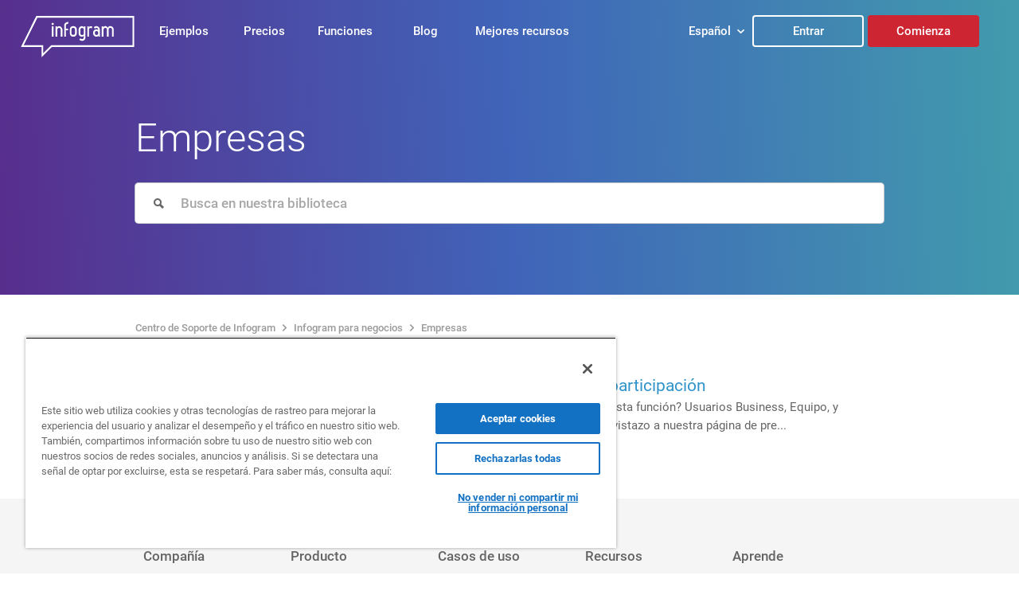

--- FILE ---
content_type: text/html; charset=utf-8
request_url: https://support.infogram.com/hc/es/sections/360001159633-Empresas
body_size: 6333
content:
<!DOCTYPE html>
<html dir="ltr" lang="es">
<head>
  <meta charset="utf-8" />
  <!-- v26880 -->


  <title>Empresas &ndash; Centro de Soporte de Infogram</title>

  <meta name="csrf-param" content="authenticity_token">
<meta name="csrf-token" content="">

  <link rel="canonical" href="https://support.infogram.com/hc/es/sections/360001159633-Empresas">
<link rel="alternate" hreflang="de" href="https://support.infogram.com/hc/de/sections/360001159633-Teams">
<link rel="alternate" hreflang="en-us" href="https://support.infogram.com/hc/en-us/sections/360001159633-Teams">
<link rel="alternate" hreflang="es" href="https://support.infogram.com/hc/es/sections/360001159633-Empresas">
<link rel="alternate" hreflang="fr" href="https://support.infogram.com/hc/fr/sections/360001159633-%C3%89quipes">
<link rel="alternate" hreflang="pt" href="https://support.infogram.com/hc/pt/sections/360001159633-Equipes">
<link rel="alternate" hreflang="x-default" href="https://support.infogram.com/hc/en-us/sections/360001159633-Teams">

  <link rel="stylesheet" href="//static.zdassets.com/hc/assets/application-f34d73e002337ab267a13449ad9d7955.css" media="all" id="stylesheet" />
    <!-- Entypo pictograms by Daniel Bruce — www.entypo.com -->
    <link rel="stylesheet" href="//static.zdassets.com/hc/assets/theming_v1_support-e05586b61178dcde2a13a3d323525a18.css" media="all" />
  <link rel="stylesheet" type="text/css" href="/hc/theming_assets/187692/3268966/style.css?digest=19265516997148">

  <link rel="icon" type="image/x-icon" href="/hc/theming_assets/01JQEP0TSGZJXWZYDMMM7KHSQ1">

    <script src="//static.zdassets.com/hc/assets/jquery-ed472032c65bb4295993684c673d706a.js"></script>
    

  <meta content="width=device-width, initial-scale=1.0, maximum-scale=1.0, user-scalable=0" name="viewport" />


<meta name="format-detection" content="telephone=no">

<!-- OneTrust Cookies Consent Notice start for infogram.com -->
<script src="https://cdn.cookielaw.org/scripttemplates/otSDKStub.js" data-document-language="true" type="text/javascript" charset="UTF-8" data-domain-script="1e0c323c-8c0a-467a-8699-566a2f1931b5" ></script>
<script type="text/javascript">
function OptanonWrapper() { }
</script>
<!-- OneTrust Cookies Consent Notice end for infogram.com -->

<script src="https://cdn.jifo.co/vue.min.js"></script>


<script>(function(w,d,s,l,i){w[l]=w[l]||[];w[l].push({'gtm.start':
new Date().getTime(),event:'gtm.js'});var f=d.getElementsByTagName(s)[0],
j=d.createElement(s),dl=l!='dataLayer'?'&l='+l:'';j.async=true;j.src=
'https://www.googletagmanager.com/gtm.js?id='+i+dl;f.parentNode.insertBefore(j,f);
j.onerror=function(){window.ga = window.ga || function(){}}
})(window,document,'script','dataLayer','GTM-KK3X9J');</script>

<!-- Start of infogram Zendesk Widget script -->
<script type="text/plain" class="optanon-category-C0003" id="ze-snippet" src="https://static.zdassets.com/ekr/snippet.js?key=e6792519-eb97-4c95-beec-1baf7b4309cf"> </script>
<!-- End of infogram Zendesk Widget script -->

<meta name="string-search-show-all" content="Mostrar">
<meta name="string-search-results" content="resultados">
<meta name="string-search-our-knowledgebase" content="Busca en nuestra biblioteca">
<!-- Homepage Icons -->
<meta name="asset-icon-get-started" content="/hc/theming_assets/01JQEP0QJCMF49H356C6M8S2SR">
<meta name="asset-icon-create" content="/hc/theming_assets/01JQEP0Q4D1HNQ24H3CY4HW6HP">
<meta name="asset-icon-share" content="/hc/theming_assets/01JQEP0RJ8WZ996HGKKBBVDQ0P">
<meta name="asset-icon-business" content="/hc/theming_assets/01JQEP0S2E3RVDYTXDB2TW2Q00">
<meta name="asset-icon-account" content="/hc/theming_assets/01JQEP0PKKPZA9V3ET9EDN8ET5">
<meta name="asset-icon-updates" content="/hc/theming_assets/01JQEP0R2YYR5D4FP97SXX3SJE">

  <script type="text/javascript" src="/hc/theming_assets/187692/3268966/script.js?digest=19265516997148"></script>
</head>
<body class="">
  
  
  

  <header class="header">
  <div class="columns is-mobile">
    <div class="column header__nav" :class="{
      'is-three-fifths': !isMedium,
      'is-four-fifths': isMedium,
    }">
      <ul class="columns">
        <li class="column header__logo text--left">
            <a class="text--link" title="Inicio" href="/hc/es">
                <img src="/hc/theming_assets/01JQEP0TG1M99NS6NH9MJ7BW6R" alt="Logotipo" />
            </a>
        </li>
        <li class="column"><a href="https://infogram.com/examples" target="_blank" >Ejemplos</a></li>
        <li class="column"><a href="https://infogram.com/pricing" target="_blank" >Precios</a></li>
        <li class="column"><a href="https://infogram.com/features" target="_blank" >Funciones</a></li>
        <li class="column"><a href="https://infogram.com/blog" target="_blank" >Blog</a></li>
        <li class="column"><a href="https://infogram.com/page/best-resources" target="_blank" >Mejores recursos</a></li>
      </ul>
    </div>
    <div class="column header__signin text--right">
        
        <div class="dropdown language-selector" aria-haspopup="true">
          <a class="dropdown-toggle">
            Español
          </a>
          <span class="dropdown-menu" role="menu">
            
            <a href="/hc/change_language/de?return_to=%2Fhc%2Fde%2Fsections%2F360001159633-Teams" dir="ltr" rel="nofollow" role="menuitem">
              Deutsch
            </a>
            
            <a href="/hc/change_language/en-us?return_to=%2Fhc%2Fen-us%2Fsections%2F360001159633-Teams" dir="ltr" rel="nofollow" role="menuitem">
              English (US)
            </a>
            
            <a href="/hc/change_language/fr?return_to=%2Fhc%2Ffr%2Fsections%2F360001159633-%25C3%2589quipes" dir="ltr" rel="nofollow" role="menuitem">
              Français
            </a>
            
            <a href="/hc/change_language/pt?return_to=%2Fhc%2Fpt%2Fsections%2F360001159633-Equipes" dir="ltr" rel="nofollow" role="menuitem">
              Português
            </a>
            
          </span>
        </div>
        
      <a class="bttn bttn--transparent infogram-login" href="https://infogram.com/login" title="Entrar">
        <span>Entrar</span>
      </a>
      <a class="bttn bttn--accent infogram-signup" href="https://infogram.com/signup" title="Comienza">
        <span>Comienza</span>
      </a>
    </div>
  </div>
</header>

<script>
  HC.templates.header.$mount('.header');
</script>


  <main role="main">
    <section class="section hero mb-0">
  <div class="container">
    <div class="hero-inner">
      <h1 class="headline mb-0 text--left">
        Empresas 
      </h1>
       <form role="search" class="search search-full icon-search" data-search="" data-instant="true" autocomplete="off" action="/hc/es/search" accept-charset="UTF-8" method="get"><input type="hidden" name="utf8" value="&#x2713;" autocomplete="off" /><input type="search" name="query" id="query" placeholder="Buscar" autocomplete="off" aria-label="Buscar" /></form>
      <div class="type-ahead-box hidden">
        <ul></ul>
        <a href="" class="show-more"></a>
        <span class="search-all-results hidden"></span>
      </div>
    </div>
  </div>
</section>

<section class="section section-content">
  <div class="container pt-0">
    <nav class="sub-nav">
      <ol class="breadcrumbs">
  
    <li title="Centro de Soporte de Infogram">
      
        <a href="/hc/es">Centro de Soporte de Infogram</a>
      
    </li>
  
    <li title="Infogram para negocios">
      
        <a href="/hc/es/categories/360000028974-Infogram-para-negocios">Infogram para negocios</a>
      
    </li>
  
    <li title="Empresas">
      
        <a href="/hc/es/sections/360001159633-Empresas">Empresas</a>
      
    </li>
  
</ol>

    </nav>

    <header class="page-header">
      
    </header>

    
    <ul class="article-list">
      
      <li class="article-list__item ">
        <a href="/hc/es/articles/360023683774-C%C3%B3mo-unirte-a-una-cuenta-de-equipo" class="article-list__link text--link ">Cómo unirte a una cuenta de equipo</a>
        <div class="article-list__description">Infogram viene muy bien para trabajar en equipos. Antes de empezar proyectos con tus compañeros, tendrás que configur...</div>
      </li>
      
      <li class="article-list__item ">
        <a href="/hc/es/articles/360008797013-Anal%C3%ADticas-de-participaci%C3%B3n" class="article-list__link text--link ">Analíticas de participación</a>
        <div class="article-list__description">
¿Quién puede usar esta función?


Usuarios Business, Equipo, y Enterprise


 Echa un vistazo a nuestra página de pre...</div>
      </li>
      
    </ul>
    
    
  </div>
</section>

<script>
  HC.templates.search.$mount('.section.hero');
</script>

  </main>

  <footer class="footer">
  <div class="section section--grey">
    <div class="footer__links container">
      <div class="col">
        <h4 class="col__header">Compañía</h4>
        <a href="https://infogram.com/about" target="_blank" class="text--link">Conócenos</a>
        <a href="https://infogram.com/careers" target="_blank" class="text--link">Empleos</a>
        <a href="https://infogram.com/blog" target="_blank" class="text--link">Blog</a>
      </div>
      <div class="col">
        <h4 class="col__header">Producto</h4>
        <a href="https://infogram.com/features" target="_blank" class="text--link">Funciones</a>
        <a href="https://infogram.com/interactive-content" target="_blank" class="text--link">Contenido interactivo</a>
        <a href="https://infogram.com/integrations" target="_blank" class="text--link">Integraciones</a>
        <a href="https://infogram.com/pricing" target="_blank" class="text--link">Precios</a>
        <a href="https://infogram.com/customers" target="_blank" class="text--link">Historias de clientes</a>
        <a href="https://infogram.com/templates" target="_blank" class="text--link">Plantillas</a>
        <a href="https://infogram.com/examples" target="_blank" class="text--link">Ejemplos</a>
        <a href="https://infogram.com/demo" target="_blank" class="text--link" target="_blank">Programa una demostración</a>
      </div>
      <div class="col">
        <h4 class="col__header">Casos de uso</h4>
        <a href="https://infogram.com/media" target="_blank" class="text--link">Medios</a>
        <a href="https://infogram.com/marketing" target="_blank" class="text--link">Marketing</a>
        <a href="https://infogram.com/education" target="_blank" class="text--link">Educación</a>
        <a href="https://infogram.com/government" target="_blank" class="text--link">Gubernamental</a>
        <a href="https://infogram.com/nonprofit" target="_blank" class="text--link">Sin ánimo de lucro</a>
        <a href="https://infogram.com/reporting" target="_blank" class="text--link">Reportando</a>
        <a href="https://infogram.com/teams" target="_blank" class="text--link">Empresas</a>
      </div>
      <div class="col">
        <h4 class="col__header">Recursos</h4>
        <a href="https://support.infogram.com" target="_blank" class="text--link">Ayuda y tutoriales</a>
        <a href="https://infogram.com/page/best-resources" target="_blank" class="text--link">Mejores recursos</a>
        <a href="https://infogram.com/ebooks" target="_blank" class="text--link">Libros electrónicos</a>
        <a href="https://infogram.com/webinars" target="_blank" class="text--link">Webinars</a>
        <a href="https://api.infogram.com" target="_blank" class="text--link">API de desarrollador</a>
        <a href="https://infogram.com/page/sitemap" target="_blank" class="text--link">Mapa del sitio</a>
      </div>
      <div class="col">
        <h4 class="col__header">Aprende</h4>
        <div class="blog-container">
          <a href="https://infogram.com/page/infographic" class="text--link" target="_blank">¿Qué es una infografía?</a>
          <a href="https://infogram.com/page/choose-the-right-chart-data-visualization" class="text--link" target="_blank">¿Cómo elegir el gráfico o diagrama correcto para tus datos?</a>
          <a href="https://infogram.com/page/data-visualization" class="text--link" target="_blank">¿Qué es la visualización de datos?</a>
        </div>
      </div>
    </div>
  </div>

  <div class="container no-padding-mobile">
    <div class="footer__soc_icons">
      <a class="footer__soc_icons__icon footer__soc_icons__icon--linkedin" target="_blank" rel="nofollow noopener noreferrer"
        href="https://www.linkedin.com/company/infogram" title="LinkedIn"></a>
      <a class="footer__soc_icons__icon footer__soc_icons__icon--twitter" target="_blank" rel="nofollow noopener noreferrer"
        href="https://twitter.com/infogram" title="Twitter"></a>
      <a class="footer__soc_icons__icon footer__soc_icons__icon--youtube" target="_blank" rel="nofollow noopener noreferrer"
        href="https://www.youtube.com/@Infogram" title="Youtube"></a>
      <a class="footer__soc_icons__icon footer__soc_icons__icon--facebook" target="_blank" rel="nofollow noopener noreferrer"
        href="https://www.facebook.com/infogramApp" title="Facebook"></a>
      <a class="footer__soc_icons__icon footer__soc_icons__icon--instagram" target="_blank" rel="nofollow noopener noreferrer"
        href="https://www.instagram.com/infogram/" title="Instagram"></a>
    </div>
  </div>

  <div class="container no-padding-mobile">
    <div class="footer__contacts">
      <a href="mailto:support@infogram.com" class="footer__contacts__icon footer__contacts__icon--email text--link" rel="nofollow noopener noreferrer">
        Contacta con nosotros</a>
      <a href="" class="footer__contacts__icon footer__contacts__icon--chat text--link" @click="onChatOpen">
        Chatear ahora</a>
    </div>
  </div>

  <div class="footer__languages">
    <div class="container no-padding-mobile">
        
          
            <a href="/hc/change_language/de?return_to=%2Fhc%2Fde%2Fsections%2F360001159633-Teams" dir="ltr" class="footer__languages__language" rel="nofollow">
              Deutsch
            </a>
          
            <a href="/hc/change_language/en-us?return_to=%2Fhc%2Fen-us%2Fsections%2F360001159633-Teams" dir="ltr" class="footer__languages__language" rel="nofollow">
              English (US)
            </a>
          
            <a href="/hc/change_language/fr?return_to=%2Fhc%2Ffr%2Fsections%2F360001159633-%25C3%2589quipes" dir="ltr" class="footer__languages__language" rel="nofollow">
              Français
            </a>
          
            <a href="/hc/change_language/pt?return_to=%2Fhc%2Fpt%2Fsections%2F360001159633-Equipes" dir="ltr" class="footer__languages__language" rel="nofollow">
              Português
            </a>
          
        
    </div>
  </div>

  <div class="footer__copyright">
    <div class="container no-padding-mobile">
      <p>
        Todos los derechos reservados © {[{ new Date().getFullYear() }]} Infogram.
        <a href="https://infogram.com/terms" class="text--link" target="_blank">Condiciones</a> &amp;
        <a href="https://infogram.com/privacy" class="text--link" target="_blank">Privacidad</a>
        <br>
        <span>Infogram e Infogr.am son marcas registradas de Prezi, Inc.s</span>
        <br>
      </p>
      <a href="https://infogram.com/" target="_blank">
        <img src="https://cdn.jifo.co/i/frontpage/infogram-footer-2x-trademark.png" alt="Infogram Logo">
      </a>
    </div>
  </div>

  <div class="container footer__bottom no-padding-mobile">
    <div class="columns is-mobile is-multiline">
      <div class="column text--left" :class="{
        'is-half': !isMobile,
        'text--center is-12': isMobile
      }"><a class="text--link" title="Inicio" href="/hc/es">Centro de Soporte de Infogram</a></div>
      <div class="column text--right" :class="{
        'is-half': !isMobile,
        'text--center is-12': isMobile
      }">
        <a class="submit-a-request text--link" href="/hc/es/requests/new">Enviar una solicitud</a>
      </div>
    </div>
  </div>

  <div id="back-to-top" class="icon-sort-up" @click="scrollUp"></div>
</footer>

<script>
  HC.templates.footer.$mount('.footer');
</script>



  <!-- / -->

  
  <script src="//static.zdassets.com/hc/assets/es.6ce7621e497651b82cdd.js"></script>
  

  <script type="text/javascript">
  /*

    Greetings sourcecode lurker!

    This is for internal Zendesk and legacy usage,
    we don't support or guarantee any of these values
    so please don't build stuff on top of them.

  */

  HelpCenter = {};
  HelpCenter.account = {"subdomain":"infogram","environment":"production","name":"Infogram Support"};
  HelpCenter.user = {"identifier":"da39a3ee5e6b4b0d3255bfef95601890afd80709","email":null,"name":"","role":"anonymous","avatar_url":"https://assets.zendesk.com/hc/assets/default_avatar.png","is_admin":false,"organizations":[],"groups":[]};
  HelpCenter.internal = {"asset_url":"//static.zdassets.com/hc/assets/","web_widget_asset_composer_url":"https://static.zdassets.com/ekr/snippet.js","current_session":{"locale":"es","csrf_token":null,"shared_csrf_token":null},"usage_tracking":{"event":"section_viewed","data":"[base64]","url":"https://support.infogram.com/hc/activity"},"current_record_id":null,"current_record_url":null,"current_record_title":null,"current_text_direction":"ltr","current_brand_id":3268966,"current_brand_name":"Infogram Support","current_brand_url":"https://infogram.zendesk.com","current_brand_active":true,"current_path":"/hc/es/sections/360001159633-Empresas","show_autocomplete_breadcrumbs":true,"user_info_changing_enabled":false,"has_user_profiles_enabled":false,"has_end_user_attachments":true,"user_aliases_enabled":false,"has_anonymous_kb_voting":true,"has_multi_language_help_center":true,"show_at_mentions":false,"embeddables_config":{"embeddables_web_widget":false,"embeddables_help_center_auth_enabled":false,"embeddables_connect_ipms":false},"answer_bot_subdomain":"static","gather_plan_state":"subscribed","has_article_verification":false,"has_gather":true,"has_ckeditor":false,"has_community_enabled":false,"has_community_badges":true,"has_community_post_content_tagging":false,"has_gather_content_tags":true,"has_guide_content_tags":true,"has_user_segments":true,"has_answer_bot_web_form_enabled":false,"has_garden_modals":false,"theming_cookie_key":"hc-da39a3ee5e6b4b0d3255bfef95601890afd80709-2-preview","is_preview":false,"has_search_settings_in_plan":true,"theming_api_version":1,"theming_settings":{"logo":"/hc/theming_assets/01JQEP0TG1M99NS6NH9MJ7BW6R","favicon":"/hc/theming_assets/01JQEP0TSGZJXWZYDMMM7KHSQ1","homepage_background_image":"/hc/theming_assets/01JQEP0V9CJSE1SPKYB9XKAKW9"},"has_pci_credit_card_custom_field":false,"help_center_restricted":false,"is_assuming_someone_else":false,"flash_messages":[],"user_photo_editing_enabled":true,"user_preferred_locale":"en-us","base_locale":"es","login_url":"https://infogram.zendesk.com/access?brand_id=3268966\u0026return_to=https%3A%2F%2Fsupport.infogram.com%2Fhc%2Fes%2Fsections%2F360001159633-Empresas","has_alternate_templates":false,"has_custom_statuses_enabled":false,"has_hc_generative_answers_setting_enabled":true,"has_generative_search_with_zgpt_enabled":false,"has_suggested_initial_questions_enabled":false,"has_guide_service_catalog":true,"has_service_catalog_search_poc":false,"has_service_catalog_itam":false,"has_csat_reverse_2_scale_in_mobile":false,"has_knowledge_navigation":false,"has_unified_navigation":false,"has_unified_navigation_eap_access":false,"has_csat_bet365_branding":false,"version":"v26880","dev_mode":false};
</script>

  
  <script src="//static.zdassets.com/hc/assets/moment-3b62525bdab669b7b17d1a9d8b5d46b4.js"></script>
  <script src="//static.zdassets.com/hc/assets/hc_enduser-9d4172d9b2efbb6d87e4b5da3258eefa.js"></script>
  
  
</body>
</html>

--- FILE ---
content_type: text/css; charset=utf-8
request_url: https://support.infogram.com/hc/theming_assets/187692/3268966/style.css?digest=19265516997148
body_size: 26743
content:
@charset "UTF-8";
@keyframes spinAround {
  from {
    transform: rotate(0deg);
  }
  to {
    transform: rotate(359deg);
  }
}

.modal-close {
  -webkit-touch-callout: none;
  -webkit-user-select: none;
  -moz-user-select: none;
  -ms-user-select: none;
  user-select: none;
}

.modal-close {
  -moz-appearance: none;
  -webkit-appearance: none;
  background-color: rgba(10, 10, 10, 0.2);
  border: none;
  border-radius: 290486px;
  cursor: pointer;
  display: inline-block;
  flex-grow: 0;
  flex-shrink: 0;
  font-size: 0;
  height: 20px;
  max-height: 20px;
  max-width: 20px;
  min-height: 20px;
  min-width: 20px;
  outline: none;
  position: relative;
  vertical-align: top;
  width: 20px;
}

.modal-close::before, .modal-close::after {
  background-color: white;
  content: "";
  display: block;
  left: 50%;
  position: absolute;
  top: 50%;
  transform: translateX(-50%) translateY(-50%) rotate(45deg);
  transform-origin: center center;
}

.modal-close::before {
  height: 2px;
  width: 50%;
}

.modal-close::after {
  height: 50%;
  width: 2px;
}

.modal-close:hover, .modal-close:focus {
  background-color: rgba(10, 10, 10, 0.3);
}

.modal-close:active {
  background-color: rgba(10, 10, 10, 0.4);
}

.is-small.modal-close {
  height: 16px;
  max-height: 16px;
  max-width: 16px;
  min-height: 16px;
  min-width: 16px;
  width: 16px;
}

.is-medium.modal-close {
  height: 24px;
  max-height: 24px;
  max-width: 24px;
  min-height: 24px;
  min-width: 24px;
  width: 24px;
}

.is-large.modal-close {
  height: 32px;
  max-height: 32px;
  max-width: 32px;
  min-height: 32px;
  min-width: 32px;
  width: 32px;
}

.modal, .modal-background {
  bottom: 0;
  left: 0;
  position: absolute;
  right: 0;
  top: 0;
}

.columns {
  width: 100%;
}

.column {
  display: block;
  flex-basis: 0;
  flex-grow: 1;
  flex-shrink: 1;
  padding: 0.75rem;
}

.columns.is-mobile > .column.is-narrow {
  flex: none;
}

.columns.is-mobile > .column.is-full {
  flex: none;
  width: 100%;
}

.columns.is-mobile > .column.is-three-quarters {
  flex: none;
  width: 75%;
}

.columns.is-mobile > .column.is-two-thirds {
  flex: none;
  width: 66.6666%;
}

.columns.is-mobile > .column.is-half {
  flex: none;
  width: 50%;
}

.columns.is-mobile > .column.is-one-third {
  flex: none;
  width: 33.3333%;
}

.columns.is-mobile > .column.is-one-quarter {
  flex: none;
  width: 25%;
}

.columns.is-mobile > .column.is-one-fifth {
  flex: none;
  width: 20%;
}

.columns.is-mobile > .column.is-two-fifths {
  flex: none;
  width: 40%;
}

.columns.is-mobile > .column.is-three-fifths {
  flex: none;
  width: 60%;
}

.columns.is-mobile > .column.is-four-fifths {
  flex: none;
  width: 80%;
}

.columns.is-mobile > .column.is-offset-three-quarters {
  margin-left: 75%;
}

.columns.is-mobile > .column.is-offset-two-thirds {
  margin-left: 66.6666%;
}

.columns.is-mobile > .column.is-offset-half {
  margin-left: 50%;
}

.columns.is-mobile > .column.is-offset-one-third {
  margin-left: 33.3333%;
}

.columns.is-mobile > .column.is-offset-one-quarter {
  margin-left: 25%;
}

.columns.is-mobile > .column.is-offset-one-fifth {
  margin-left: 20%;
}

.columns.is-mobile > .column.is-offset-two-fifths {
  margin-left: 40%;
}

.columns.is-mobile > .column.is-offset-three-fifths {
  margin-left: 60%;
}

.columns.is-mobile > .column.is-offset-four-fifths {
  margin-left: 80%;
}

.columns.is-mobile > .column.is-1 {
  flex: none;
  width: 8.33333%;
}

.columns.is-mobile > .column.is-offset-1 {
  margin-left: 8.33333%;
}

.columns.is-mobile > .column.is-2 {
  flex: none;
  width: 16.66667%;
}

.columns.is-mobile > .column.is-offset-2 {
  margin-left: 16.66667%;
}

.columns.is-mobile > .column.is-3 {
  flex: none;
  width: 25%;
}

.columns.is-mobile > .column.is-offset-3 {
  margin-left: 25%;
}

.columns.is-mobile > .column.is-4 {
  flex: none;
  width: 33.33333%;
}

.columns.is-mobile > .column.is-offset-4 {
  margin-left: 33.33333%;
}

.columns.is-mobile > .column.is-5 {
  flex: none;
  width: 41.66667%;
}

.columns.is-mobile > .column.is-offset-5 {
  margin-left: 41.66667%;
}

.columns.is-mobile > .column.is-6 {
  flex: none;
  width: 50%;
}

.columns.is-mobile > .column.is-offset-6 {
  margin-left: 50%;
}

.columns.is-mobile > .column.is-7 {
  flex: none;
  width: 58.33333%;
}

.columns.is-mobile > .column.is-offset-7 {
  margin-left: 58.33333%;
}

.columns.is-mobile > .column.is-8 {
  flex: none;
  width: 66.66667%;
}

.columns.is-mobile > .column.is-offset-8 {
  margin-left: 66.66667%;
}

.columns.is-mobile > .column.is-9 {
  flex: none;
  width: 75%;
}

.columns.is-mobile > .column.is-offset-9 {
  margin-left: 75%;
}

.columns.is-mobile > .column.is-10 {
  flex: none;
  width: 83.33333%;
}

.columns.is-mobile > .column.is-offset-10 {
  margin-left: 83.33333%;
}

.columns.is-mobile > .column.is-11 {
  flex: none;
  width: 91.66667%;
}

.columns.is-mobile > .column.is-offset-11 {
  margin-left: 91.66667%;
}

.columns.is-mobile > .column.is-12 {
  flex: none;
  width: 100%;
}

.columns.is-mobile > .column.is-offset-12 {
  margin-left: 100%;
}

@media screen and (max-width: 768px) {
  .column.is-narrow-mobile {
    flex: none;
  }
  .column.is-full-mobile {
    flex: none;
    width: 100%;
  }
  .column.is-three-quarters-mobile {
    flex: none;
    width: 75%;
  }
  .column.is-two-thirds-mobile {
    flex: none;
    width: 66.6666%;
  }
  .column.is-half-mobile {
    flex: none;
    width: 50%;
  }
  .column.is-one-third-mobile {
    flex: none;
    width: 33.3333%;
  }
  .column.is-one-quarter-mobile {
    flex: none;
    width: 25%;
  }
  .column.is-one-fifth-mobile {
    flex: none;
    width: 20%;
  }
  .column.is-two-fifths-mobile {
    flex: none;
    width: 40%;
  }
  .column.is-three-fifths-mobile {
    flex: none;
    width: 60%;
  }
  .column.is-four-fifths-mobile {
    flex: none;
    width: 80%;
  }
  .column.is-offset-three-quarters-mobile {
    margin-left: 75%;
  }
  .column.is-offset-two-thirds-mobile {
    margin-left: 66.6666%;
  }
  .column.is-offset-half-mobile {
    margin-left: 50%;
  }
  .column.is-offset-one-third-mobile {
    margin-left: 33.3333%;
  }
  .column.is-offset-one-quarter-mobile {
    margin-left: 25%;
  }
  .column.is-offset-one-fifth-mobile {
    margin-left: 20%;
  }
  .column.is-offset-two-fifths-mobile {
    margin-left: 40%;
  }
  .column.is-offset-three-fifths-mobile {
    margin-left: 60%;
  }
  .column.is-offset-four-fifths-mobile {
    margin-left: 80%;
  }
  .column.is-1-mobile {
    flex: none;
    width: 8.33333%;
  }
  .column.is-offset-1-mobile {
    margin-left: 8.33333%;
  }
  .column.is-2-mobile {
    flex: none;
    width: 16.66667%;
  }
  .column.is-offset-2-mobile {
    margin-left: 16.66667%;
  }
  .column.is-3-mobile {
    flex: none;
    width: 25%;
  }
  .column.is-offset-3-mobile {
    margin-left: 25%;
  }
  .column.is-4-mobile {
    flex: none;
    width: 33.33333%;
  }
  .column.is-offset-4-mobile {
    margin-left: 33.33333%;
  }
  .column.is-5-mobile {
    flex: none;
    width: 41.66667%;
  }
  .column.is-offset-5-mobile {
    margin-left: 41.66667%;
  }
  .column.is-6-mobile {
    flex: none;
    width: 50%;
  }
  .column.is-offset-6-mobile {
    margin-left: 50%;
  }
  .column.is-7-mobile {
    flex: none;
    width: 58.33333%;
  }
  .column.is-offset-7-mobile {
    margin-left: 58.33333%;
  }
  .column.is-8-mobile {
    flex: none;
    width: 66.66667%;
  }
  .column.is-offset-8-mobile {
    margin-left: 66.66667%;
  }
  .column.is-9-mobile {
    flex: none;
    width: 75%;
  }
  .column.is-offset-9-mobile {
    margin-left: 75%;
  }
  .column.is-10-mobile {
    flex: none;
    width: 83.33333%;
  }
  .column.is-offset-10-mobile {
    margin-left: 83.33333%;
  }
  .column.is-11-mobile {
    flex: none;
    width: 91.66667%;
  }
  .column.is-offset-11-mobile {
    margin-left: 91.66667%;
  }
  .column.is-12-mobile {
    flex: none;
    width: 100%;
  }
  .column.is-offset-12-mobile {
    margin-left: 100%;
  }
}

@media screen and (min-width: 769px), print {
  .column.is-narrow, .column.is-narrow-tablet {
    flex: none;
  }
  .column.is-full, .column.is-full-tablet {
    flex: none;
    width: 100%;
  }
  .column.is-three-quarters, .column.is-three-quarters-tablet {
    flex: none;
    width: 75%;
  }
  .column.is-two-thirds, .column.is-two-thirds-tablet {
    flex: none;
    width: 66.6666%;
  }
  .column.is-half, .column.is-half-tablet {
    flex: none;
    width: 50%;
  }
  .column.is-one-third, .column.is-one-third-tablet {
    flex: none;
    width: 33.3333%;
  }
  .column.is-one-quarter, .column.is-one-quarter-tablet {
    flex: none;
    width: 25%;
  }
  .column.is-one-fifth, .column.is-one-fifth-tablet {
    flex: none;
    width: 20%;
  }
  .column.is-two-fifths, .column.is-two-fifths-tablet {
    flex: none;
    width: 40%;
  }
  .column.is-three-fifths, .column.is-three-fifths-tablet {
    flex: none;
    width: 60%;
  }
  .column.is-four-fifths, .column.is-four-fifths-tablet {
    flex: none;
    width: 80%;
  }
  .column.is-offset-three-quarters, .column.is-offset-three-quarters-tablet {
    margin-left: 75%;
  }
  .column.is-offset-two-thirds, .column.is-offset-two-thirds-tablet {
    margin-left: 66.6666%;
  }
  .column.is-offset-half, .column.is-offset-half-tablet {
    margin-left: 50%;
  }
  .column.is-offset-one-third, .column.is-offset-one-third-tablet {
    margin-left: 33.3333%;
  }
  .column.is-offset-one-quarter, .column.is-offset-one-quarter-tablet {
    margin-left: 25%;
  }
  .column.is-offset-one-fifth, .column.is-offset-one-fifth-tablet {
    margin-left: 20%;
  }
  .column.is-offset-two-fifths, .column.is-offset-two-fifths-tablet {
    margin-left: 40%;
  }
  .column.is-offset-three-fifths, .column.is-offset-three-fifths-tablet {
    margin-left: 60%;
  }
  .column.is-offset-four-fifths, .column.is-offset-four-fifths-tablet {
    margin-left: 80%;
  }
  .column.is-1, .column.is-1-tablet {
    flex: none;
    width: 8.33333%;
  }
  .column.is-offset-1, .column.is-offset-1-tablet {
    margin-left: 8.33333%;
  }
  .column.is-2, .column.is-2-tablet {
    flex: none;
    width: 16.66667%;
  }
  .column.is-offset-2, .column.is-offset-2-tablet {
    margin-left: 16.66667%;
  }
  .column.is-3, .column.is-3-tablet {
    flex: none;
    width: 25%;
  }
  .column.is-offset-3, .column.is-offset-3-tablet {
    margin-left: 25%;
  }
  .column.is-4, .column.is-4-tablet {
    flex: none;
    width: 33.33333%;
  }
  .column.is-offset-4, .column.is-offset-4-tablet {
    margin-left: 33.33333%;
  }
  .column.is-5, .column.is-5-tablet {
    flex: none;
    width: 41.66667%;
  }
  .column.is-offset-5, .column.is-offset-5-tablet {
    margin-left: 41.66667%;
  }
  .column.is-6, .column.is-6-tablet {
    flex: none;
    width: 50%;
  }
  .column.is-offset-6, .column.is-offset-6-tablet {
    margin-left: 50%;
  }
  .column.is-7, .column.is-7-tablet {
    flex: none;
    width: 58.33333%;
  }
  .column.is-offset-7, .column.is-offset-7-tablet {
    margin-left: 58.33333%;
  }
  .column.is-8, .column.is-8-tablet {
    flex: none;
    width: 66.66667%;
  }
  .column.is-offset-8, .column.is-offset-8-tablet {
    margin-left: 66.66667%;
  }
  .column.is-9, .column.is-9-tablet {
    flex: none;
    width: 75%;
  }
  .column.is-offset-9, .column.is-offset-9-tablet {
    margin-left: 75%;
  }
  .column.is-10, .column.is-10-tablet {
    flex: none;
    width: 83.33333%;
  }
  .column.is-offset-10, .column.is-offset-10-tablet {
    margin-left: 83.33333%;
  }
  .column.is-11, .column.is-11-tablet {
    flex: none;
    width: 91.66667%;
  }
  .column.is-offset-11, .column.is-offset-11-tablet {
    margin-left: 91.66667%;
  }
  .column.is-12, .column.is-12-tablet {
    flex: none;
    width: 100%;
  }
  .column.is-offset-12, .column.is-offset-12-tablet {
    margin-left: 100%;
  }
}

@media screen and (max-width: 1087px) {
  .column.is-narrow-touch {
    flex: none;
  }
  .column.is-full-touch {
    flex: none;
    width: 100%;
  }
  .column.is-three-quarters-touch {
    flex: none;
    width: 75%;
  }
  .column.is-two-thirds-touch {
    flex: none;
    width: 66.6666%;
  }
  .column.is-half-touch {
    flex: none;
    width: 50%;
  }
  .column.is-one-third-touch {
    flex: none;
    width: 33.3333%;
  }
  .column.is-one-quarter-touch {
    flex: none;
    width: 25%;
  }
  .column.is-one-fifth-touch {
    flex: none;
    width: 20%;
  }
  .column.is-two-fifths-touch {
    flex: none;
    width: 40%;
  }
  .column.is-three-fifths-touch {
    flex: none;
    width: 60%;
  }
  .column.is-four-fifths-touch {
    flex: none;
    width: 80%;
  }
  .column.is-offset-three-quarters-touch {
    margin-left: 75%;
  }
  .column.is-offset-two-thirds-touch {
    margin-left: 66.6666%;
  }
  .column.is-offset-half-touch {
    margin-left: 50%;
  }
  .column.is-offset-one-third-touch {
    margin-left: 33.3333%;
  }
  .column.is-offset-one-quarter-touch {
    margin-left: 25%;
  }
  .column.is-offset-one-fifth-touch {
    margin-left: 20%;
  }
  .column.is-offset-two-fifths-touch {
    margin-left: 40%;
  }
  .column.is-offset-three-fifths-touch {
    margin-left: 60%;
  }
  .column.is-offset-four-fifths-touch {
    margin-left: 80%;
  }
  .column.is-1-touch {
    flex: none;
    width: 8.33333%;
  }
  .column.is-offset-1-touch {
    margin-left: 8.33333%;
  }
  .column.is-2-touch {
    flex: none;
    width: 16.66667%;
  }
  .column.is-offset-2-touch {
    margin-left: 16.66667%;
  }
  .column.is-3-touch {
    flex: none;
    width: 25%;
  }
  .column.is-offset-3-touch {
    margin-left: 25%;
  }
  .column.is-4-touch {
    flex: none;
    width: 33.33333%;
  }
  .column.is-offset-4-touch {
    margin-left: 33.33333%;
  }
  .column.is-5-touch {
    flex: none;
    width: 41.66667%;
  }
  .column.is-offset-5-touch {
    margin-left: 41.66667%;
  }
  .column.is-6-touch {
    flex: none;
    width: 50%;
  }
  .column.is-offset-6-touch {
    margin-left: 50%;
  }
  .column.is-7-touch {
    flex: none;
    width: 58.33333%;
  }
  .column.is-offset-7-touch {
    margin-left: 58.33333%;
  }
  .column.is-8-touch {
    flex: none;
    width: 66.66667%;
  }
  .column.is-offset-8-touch {
    margin-left: 66.66667%;
  }
  .column.is-9-touch {
    flex: none;
    width: 75%;
  }
  .column.is-offset-9-touch {
    margin-left: 75%;
  }
  .column.is-10-touch {
    flex: none;
    width: 83.33333%;
  }
  .column.is-offset-10-touch {
    margin-left: 83.33333%;
  }
  .column.is-11-touch {
    flex: none;
    width: 91.66667%;
  }
  .column.is-offset-11-touch {
    margin-left: 91.66667%;
  }
  .column.is-12-touch {
    flex: none;
    width: 100%;
  }
  .column.is-offset-12-touch {
    margin-left: 100%;
  }
}

@media screen and (min-width: 1088px) {
  .column.is-narrow-desktop {
    flex: none;
  }
  .column.is-full-desktop {
    flex: none;
    width: 100%;
  }
  .column.is-three-quarters-desktop {
    flex: none;
    width: 75%;
  }
  .column.is-two-thirds-desktop {
    flex: none;
    width: 66.6666%;
  }
  .column.is-half-desktop {
    flex: none;
    width: 50%;
  }
  .column.is-one-third-desktop {
    flex: none;
    width: 33.3333%;
  }
  .column.is-one-quarter-desktop {
    flex: none;
    width: 25%;
  }
  .column.is-one-fifth-desktop {
    flex: none;
    width: 20%;
  }
  .column.is-two-fifths-desktop {
    flex: none;
    width: 40%;
  }
  .column.is-three-fifths-desktop {
    flex: none;
    width: 60%;
  }
  .column.is-four-fifths-desktop {
    flex: none;
    width: 80%;
  }
  .column.is-offset-three-quarters-desktop {
    margin-left: 75%;
  }
  .column.is-offset-two-thirds-desktop {
    margin-left: 66.6666%;
  }
  .column.is-offset-half-desktop {
    margin-left: 50%;
  }
  .column.is-offset-one-third-desktop {
    margin-left: 33.3333%;
  }
  .column.is-offset-one-quarter-desktop {
    margin-left: 25%;
  }
  .column.is-offset-one-fifth-desktop {
    margin-left: 20%;
  }
  .column.is-offset-two-fifths-desktop {
    margin-left: 40%;
  }
  .column.is-offset-three-fifths-desktop {
    margin-left: 60%;
  }
  .column.is-offset-four-fifths-desktop {
    margin-left: 80%;
  }
  .column.is-1-desktop {
    flex: none;
    width: 8.33333%;
  }
  .column.is-offset-1-desktop {
    margin-left: 8.33333%;
  }
  .column.is-2-desktop {
    flex: none;
    width: 16.66667%;
  }
  .column.is-offset-2-desktop {
    margin-left: 16.66667%;
  }
  .column.is-3-desktop {
    flex: none;
    width: 25%;
  }
  .column.is-offset-3-desktop {
    margin-left: 25%;
  }
  .column.is-4-desktop {
    flex: none;
    width: 33.33333%;
  }
  .column.is-offset-4-desktop {
    margin-left: 33.33333%;
  }
  .column.is-5-desktop {
    flex: none;
    width: 41.66667%;
  }
  .column.is-offset-5-desktop {
    margin-left: 41.66667%;
  }
  .column.is-6-desktop {
    flex: none;
    width: 50%;
  }
  .column.is-offset-6-desktop {
    margin-left: 50%;
  }
  .column.is-7-desktop {
    flex: none;
    width: 58.33333%;
  }
  .column.is-offset-7-desktop {
    margin-left: 58.33333%;
  }
  .column.is-8-desktop {
    flex: none;
    width: 66.66667%;
  }
  .column.is-offset-8-desktop {
    margin-left: 66.66667%;
  }
  .column.is-9-desktop {
    flex: none;
    width: 75%;
  }
  .column.is-offset-9-desktop {
    margin-left: 75%;
  }
  .column.is-10-desktop {
    flex: none;
    width: 83.33333%;
  }
  .column.is-offset-10-desktop {
    margin-left: 83.33333%;
  }
  .column.is-11-desktop {
    flex: none;
    width: 91.66667%;
  }
  .column.is-offset-11-desktop {
    margin-left: 91.66667%;
  }
  .column.is-12-desktop {
    flex: none;
    width: 100%;
  }
  .column.is-offset-12-desktop {
    margin-left: 100%;
  }
}

@media screen and (min-width: 1280px) {
  .column.is-narrow-widescreen {
    flex: none;
  }
  .column.is-full-widescreen {
    flex: none;
    width: 100%;
  }
  .column.is-three-quarters-widescreen {
    flex: none;
    width: 75%;
  }
  .column.is-two-thirds-widescreen {
    flex: none;
    width: 66.6666%;
  }
  .column.is-half-widescreen {
    flex: none;
    width: 50%;
  }
  .column.is-one-third-widescreen {
    flex: none;
    width: 33.3333%;
  }
  .column.is-one-quarter-widescreen {
    flex: none;
    width: 25%;
  }
  .column.is-one-fifth-widescreen {
    flex: none;
    width: 20%;
  }
  .column.is-two-fifths-widescreen {
    flex: none;
    width: 40%;
  }
  .column.is-three-fifths-widescreen {
    flex: none;
    width: 60%;
  }
  .column.is-four-fifths-widescreen {
    flex: none;
    width: 80%;
  }
  .column.is-offset-three-quarters-widescreen {
    margin-left: 75%;
  }
  .column.is-offset-two-thirds-widescreen {
    margin-left: 66.6666%;
  }
  .column.is-offset-half-widescreen {
    margin-left: 50%;
  }
  .column.is-offset-one-third-widescreen {
    margin-left: 33.3333%;
  }
  .column.is-offset-one-quarter-widescreen {
    margin-left: 25%;
  }
  .column.is-offset-one-fifth-widescreen {
    margin-left: 20%;
  }
  .column.is-offset-two-fifths-widescreen {
    margin-left: 40%;
  }
  .column.is-offset-three-fifths-widescreen {
    margin-left: 60%;
  }
  .column.is-offset-four-fifths-widescreen {
    margin-left: 80%;
  }
  .column.is-1-widescreen {
    flex: none;
    width: 8.33333%;
  }
  .column.is-offset-1-widescreen {
    margin-left: 8.33333%;
  }
  .column.is-2-widescreen {
    flex: none;
    width: 16.66667%;
  }
  .column.is-offset-2-widescreen {
    margin-left: 16.66667%;
  }
  .column.is-3-widescreen {
    flex: none;
    width: 25%;
  }
  .column.is-offset-3-widescreen {
    margin-left: 25%;
  }
  .column.is-4-widescreen {
    flex: none;
    width: 33.33333%;
  }
  .column.is-offset-4-widescreen {
    margin-left: 33.33333%;
  }
  .column.is-5-widescreen {
    flex: none;
    width: 41.66667%;
  }
  .column.is-offset-5-widescreen {
    margin-left: 41.66667%;
  }
  .column.is-6-widescreen {
    flex: none;
    width: 50%;
  }
  .column.is-offset-6-widescreen {
    margin-left: 50%;
  }
  .column.is-7-widescreen {
    flex: none;
    width: 58.33333%;
  }
  .column.is-offset-7-widescreen {
    margin-left: 58.33333%;
  }
  .column.is-8-widescreen {
    flex: none;
    width: 66.66667%;
  }
  .column.is-offset-8-widescreen {
    margin-left: 66.66667%;
  }
  .column.is-9-widescreen {
    flex: none;
    width: 75%;
  }
  .column.is-offset-9-widescreen {
    margin-left: 75%;
  }
  .column.is-10-widescreen {
    flex: none;
    width: 83.33333%;
  }
  .column.is-offset-10-widescreen {
    margin-left: 83.33333%;
  }
  .column.is-11-widescreen {
    flex: none;
    width: 91.66667%;
  }
  .column.is-offset-11-widescreen {
    margin-left: 91.66667%;
  }
  .column.is-12-widescreen {
    flex: none;
    width: 100%;
  }
  .column.is-offset-12-widescreen {
    margin-left: 100%;
  }
}

@media screen and (min-width: 1472px) {
  .column.is-narrow-fullhd {
    flex: none;
  }
  .column.is-full-fullhd {
    flex: none;
    width: 100%;
  }
  .column.is-three-quarters-fullhd {
    flex: none;
    width: 75%;
  }
  .column.is-two-thirds-fullhd {
    flex: none;
    width: 66.6666%;
  }
  .column.is-half-fullhd {
    flex: none;
    width: 50%;
  }
  .column.is-one-third-fullhd {
    flex: none;
    width: 33.3333%;
  }
  .column.is-one-quarter-fullhd {
    flex: none;
    width: 25%;
  }
  .column.is-one-fifth-fullhd {
    flex: none;
    width: 20%;
  }
  .column.is-two-fifths-fullhd {
    flex: none;
    width: 40%;
  }
  .column.is-three-fifths-fullhd {
    flex: none;
    width: 60%;
  }
  .column.is-four-fifths-fullhd {
    flex: none;
    width: 80%;
  }
  .column.is-offset-three-quarters-fullhd {
    margin-left: 75%;
  }
  .column.is-offset-two-thirds-fullhd {
    margin-left: 66.6666%;
  }
  .column.is-offset-half-fullhd {
    margin-left: 50%;
  }
  .column.is-offset-one-third-fullhd {
    margin-left: 33.3333%;
  }
  .column.is-offset-one-quarter-fullhd {
    margin-left: 25%;
  }
  .column.is-offset-one-fifth-fullhd {
    margin-left: 20%;
  }
  .column.is-offset-two-fifths-fullhd {
    margin-left: 40%;
  }
  .column.is-offset-three-fifths-fullhd {
    margin-left: 60%;
  }
  .column.is-offset-four-fifths-fullhd {
    margin-left: 80%;
  }
  .column.is-1-fullhd {
    flex: none;
    width: 8.33333%;
  }
  .column.is-offset-1-fullhd {
    margin-left: 8.33333%;
  }
  .column.is-2-fullhd {
    flex: none;
    width: 16.66667%;
  }
  .column.is-offset-2-fullhd {
    margin-left: 16.66667%;
  }
  .column.is-3-fullhd {
    flex: none;
    width: 25%;
  }
  .column.is-offset-3-fullhd {
    margin-left: 25%;
  }
  .column.is-4-fullhd {
    flex: none;
    width: 33.33333%;
  }
  .column.is-offset-4-fullhd {
    margin-left: 33.33333%;
  }
  .column.is-5-fullhd {
    flex: none;
    width: 41.66667%;
  }
  .column.is-offset-5-fullhd {
    margin-left: 41.66667%;
  }
  .column.is-6-fullhd {
    flex: none;
    width: 50%;
  }
  .column.is-offset-6-fullhd {
    margin-left: 50%;
  }
  .column.is-7-fullhd {
    flex: none;
    width: 58.33333%;
  }
  .column.is-offset-7-fullhd {
    margin-left: 58.33333%;
  }
  .column.is-8-fullhd {
    flex: none;
    width: 66.66667%;
  }
  .column.is-offset-8-fullhd {
    margin-left: 66.66667%;
  }
  .column.is-9-fullhd {
    flex: none;
    width: 75%;
  }
  .column.is-offset-9-fullhd {
    margin-left: 75%;
  }
  .column.is-10-fullhd {
    flex: none;
    width: 83.33333%;
  }
  .column.is-offset-10-fullhd {
    margin-left: 83.33333%;
  }
  .column.is-11-fullhd {
    flex: none;
    width: 91.66667%;
  }
  .column.is-offset-11-fullhd {
    margin-left: 91.66667%;
  }
  .column.is-12-fullhd {
    flex: none;
    width: 100%;
  }
  .column.is-offset-12-fullhd {
    margin-left: 100%;
  }
}

.columns {
  margin-left: -0.75rem;
  margin-right: -0.75rem;
  margin-top: -0.75rem;
}

.columns:last-child {
  margin-bottom: -0.75rem;
}

.columns:not(:last-child) {
  margin-bottom: calc(1.5rem - 0.75rem);
}

.columns.is-centered {
  justify-content: center;
}

.columns.is-gapless {
  margin-left: 0;
  margin-right: 0;
  margin-top: 0;
}

.columns.is-gapless > .column {
  margin: 0;
  padding: 0 !important;
}

.columns.is-gapless:not(:last-child) {
  margin-bottom: 1.5rem;
}

.columns.is-gapless:last-child {
  margin-bottom: 0;
}

.columns.is-mobile {
  display: flex;
}

.columns.is-multiline {
  flex-wrap: wrap;
}

.columns.is-vcentered {
  align-items: center;
}

@media screen and (min-width: 769px), print {
  .columns:not(.is-desktop) {
    display: flex;
  }
}

@media screen and (min-width: 1088px) {
  .columns.is-desktop {
    display: flex;
  }
}

.columns.is-variable {
  --columnGap: 0.75rem;
  margin-left: calc(-1 * var(--columnGap));
  margin-right: calc(-1 * var(--columnGap));
}

.columns.is-variable .column {
  padding-left: var(--columnGap);
  padding-right: var(--columnGap);
}

.columns.is-variable.is-0 {
  --columnGap: 0rem;
}

.columns.is-variable.is-1 {
  --columnGap: 0.25rem;
}

.columns.is-variable.is-2 {
  --columnGap: 0.5rem;
}

.columns.is-variable.is-3 {
  --columnGap: 0.75rem;
}

.columns.is-variable.is-4 {
  --columnGap: 1rem;
}

.columns.is-variable.is-5 {
  --columnGap: 1.25rem;
}

.columns.is-variable.is-6 {
  --columnGap: 1.5rem;
}

.columns.is-variable.is-7 {
  --columnGap: 1.75rem;
}

.columns.is-variable.is-8 {
  --columnGap: 2rem;
}

.modal {
  align-items: center;
  display: none;
  justify-content: center;
  overflow: hidden;
  position: fixed;
  z-index: 40;
}

.modal.is-active {
  display: flex;
}

.modal-background {
  background-color: rgba(10, 10, 10, 0.86);
}

.modal-content,
.modal-card {
  margin: 0 20px;
  max-height: calc(100vh - 160px);
  overflow: auto;
  position: relative;
  width: 100%;
}

@media screen and (min-width: 769px), print {
  .modal-content,
  .modal-card {
    margin: 0 auto;
    max-height: calc(100vh - 40px);
    width: 640px;
  }
}

.modal-close {
  background: none;
  height: 40px;
  position: fixed;
  right: 20px;
  top: 20px;
  width: 40px;
}

.modal-card {
  display: flex;
  flex-direction: column;
  max-height: calc(100vh - 40px);
  overflow: hidden;
}

.modal-card-head,
.modal-card-foot {
  align-items: center;
  background-color: whitesmoke;
  display: flex;
  flex-shrink: 0;
  justify-content: flex-start;
  padding: 20px;
  position: relative;
}

.modal-card-head {
  border-bottom: 1px solid #dbdbdb;
  border-top-left-radius: 6px;
  border-top-right-radius: 6px;
}

.modal-card-title {
  color: #363636;
  flex-grow: 1;
  flex-shrink: 0;
  font-size: 1.5rem;
  line-height: 1;
}

.modal-card-foot {
  border-bottom-left-radius: 6px;
  border-bottom-right-radius: 6px;
  border-top: 1px solid #dbdbdb;
}

.modal-card-foot .button:not(:last-child) {
  margin-right: 10px;
}

.modal-card-body {
  -webkit-overflow-scrolling: touch;
  background-color: white;
  flex-grow: 1;
  flex-shrink: 1;
  overflow: auto;
  padding: 20px;
}

@keyframes infogram-loader {
  100% {
    transform: rotate(360deg);
  }
}

@font-face {
  font-family: "Roboto";
  font-style: normal;
  font-weight: 300;
  src: url(/hc/theming_assets/01JQEP0SCHADNCA1YZ37PNG1E6) format("truetype"), url(/hc/theming_assets/01JQEP0PQR0SV3Y9CH2XJXZVV8?) format("eot"), url(/hc/theming_assets/01JQEP0Q64VSDCTW32BRM2JRWW) format("woff2"), url(/hc/theming_assets/01JQEP0SKDZ5DQARJMBCQQMEND) format("woff"), url(/hc/theming_assets/01JQEP0PV8KHY91VJXSDPQ8CNC#Roboto) format("svg");
}

@font-face {
  font-family: "Roboto";
  font-style: normal;
  font-weight: 400;
  src: url(/hc/theming_assets/01JQEP0SBPR5KNBHCN3AZS0SQK) format("truetype"), url(/hc/theming_assets/01JQEP0RKMKRA9MZQRNQ2TRSNQ?) format("eot"), url(/hc/theming_assets/01JQEP0PVAVH170VSEPVATSMKZ) format("woff2"), url(/hc/theming_assets/01JQEP0S3B1KBXB8ABBC5BSXHB) format("woff"), url(/hc/theming_assets/01JQEP0QTCFCGV170J03FJQD5Y#Roboto) format("svg");
}

@font-face {
  font-family: "Roboto";
  font-style: normal;
  font-weight: 500;
  src: url(/hc/theming_assets/01JQEP0S0V56YG93AX26MSXAAQ) format("truetype"), url(/hc/theming_assets/01JQEP0QFH6PGR9W6WV683SYND?) format("eot"), url(/hc/theming_assets/01JQEP0P27Y011SYW83GZ6SWXH) format("woff2"), url(/hc/theming_assets/01JQEP0S3BR6ZFEAJB9R4FNM7M) format("woff"), url(/hc/theming_assets/01JQEP0RA72JRT6D4V081XZX4H#Roboto) format("svg");
}

@font-face {
  font-family: "Roboto";
  font-style: normal;
  font-weight: 700;
  src: url(/hc/theming_assets/01JQEP0RWAWY5HDXKHK5XAXPZD) format("truetype"), url(/hc/theming_assets/01JQEP0RBFPSR09EK60KF4MF11?) format("eot"), url(/hc/theming_assets/01JQEP0P3SSW2DBEEBAD7MF8DB) format("woff2"), url(/hc/theming_assets/01JQEP0SBCYHSATGE5GNC3DNMK) format("woff"), url(/hc/theming_assets/01JQEP0R743MB48QE63ERM5QP5#Roboto) format("svg");
}

@font-face {
  font-family: "infoticons";
  font-style: normal;
  font-weight: normal;
  src: url(/hc/theming_assets/01JQEP0SAW58032MH0FTGJY5KN) format("truetype"), url(/hc/theming_assets/01JQEP0P2C38Q1QQVMPCEQAB8Q?) format("eot"), url(/hc/theming_assets/01JQEP0SJRY0TF1476XEZQ3TVH) format("woff"), url(/hc/theming_assets/01JQEP0RGJ0CXHEDSCWP22JSGM#infoticons) format("svg");
}

* {
  box-sizing: border-box;
}

[v-cloak] {
  display: none;
}

body {
  background-color: #fff;
  color: #333333;
  font-family: 'Roboto';
  font-size: 15px;
  font-weight: 400;
  line-height: 1.5;
  -webkit-font-smoothing: antialiased;
}

p {
  color: #333333;
  font-weight: 400;
}

a {
  color: #3195cb;
  font-weight: 500;
  text-decoration: none;
}

a:hover,
a:active,
a:focus {
  text-decoration: underline;
}

input,
textarea {
  color: #000;
  font-size: 14px;
}

input {
  font-weight: 300;
  max-width: 100%;
  box-sizing: border-box;
  outline: none;
  transition: border .12s ease-in-out;
}

input:focus {
  border: 1px solid #3195cb;
}

input[disabled] {
  background-color: #ddd;
}

select {
  -webkit-appearance: none;
  -moz-appearance: none;
  background: url(/hc/theming_assets/01JQEP0P1DG3VGJKR4E84H0PVE) no-repeat #fff;
  background-position: right 10px center;
  border: 1px solid #ddd;
  border-radius: 4px;
  padding: 8px 30px 8px 10px;
  outline: none;
  color: #555;
  width: 100%;
}

select:focus {
  border: 1px solid #3195cb;
}

select::-ms-expand {
  display: none;
}

textarea {
  border: 1px solid #ddd;
  border-radius: 2px;
  resize: vertical;
  width: 100%;
  outline: none;
  padding: 10px;
}

.article iframe {
  max-width: 100% !important;
}

textarea:focus {
  border: 1px solid #3195cb;
}

.container {
  max-width: 940px;
  margin: 0 auto;
  padding: 0 10px;
}

@media (max-width: 767px) {
  .container {
    padding: 0 20px;
  }
  .container:not(.no-padding-mobile) {
    padding: 60px 15px !important;
  }
}

.container-divider {
  border-top: 1px solid #ddd;
  margin-bottom: 20px;
}

ul {
  list-style: none;
  margin: 0;
  padding: 0;
}

.error-page {
  max-width: 1160px;
  margin: 0 auto;
  padding: 0 5%;
}

@media (min-width: 1160px) {
  .error-page {
    padding: 0;
    width: 90%;
  }
}

.dropdown-toggle::after {
  color: inherit;
}

h1,
h2,
h3,
h4,
h5,
h6 {
  font-family: 'Roboto';
  font-weight: 500;
  margin-top: 0;
}

h1 {
  font-size: 32px;
}

h2 {
  font-size: 22px;
}

h3 {
  font-size: 18px;
  font-weight: 600;
}

h4 {
  font-size: 16px;
}

.headline {
  color: #ffffff;
  font-size: 49px;
  font-weight: 300;
  line-height: 57px;
  text-align: center;
}

.subheading {
  color: #ffffff;
  font-size: 15px;
  font-weight: 500;
  line-height: 18px;
  text-align: center;
}

@media (max-width: 767px) {
  .subheading {
    margin-top: 12px !important;
  }
}

.section-title {
  font-size: 29px;
  font-weight: 300;
  line-height: 34px;
  color: #656565;
}

.paragraph {
  color: #656565;
  font-weight: 500;
}

.title-h4 {
  font-size: 21px;
  font-weight: 500;
  line-height: 34px;
  color: #656565;
}

.mt-0 {
  margin-top: 0px !important;
}

.pt-0 {
  padding-top: 0px !important;
}

.mb-0 {
  margin-bottom: 0px !important;
}

.pb-0 {
  padding-bottom: 0px !important;
}

.mt-5 {
  margin-top: 5px;
}

.pt-5 {
  padding-top: 5px;
}

.mb-5 {
  margin-bottom: 5px;
}

.pb-5 {
  padding-bottom: 5px;
}

.mt-10 {
  margin-top: 10px;
}

.pt-10 {
  padding-top: 10px;
}

.mb-10 {
  margin-bottom: 10px;
}

.pb-10 {
  padding-bottom: 10px;
}

.mt-15 {
  margin-top: 15px;
}

.pt-15 {
  padding-top: 15px;
}

.mb-15 {
  margin-bottom: 15px;
}

.pb-15 {
  padding-bottom: 15px;
}

.mt-20 {
  margin-top: 20px;
}

.pt-20 {
  padding-top: 20px;
}

.mb-20 {
  margin-bottom: 20px;
}

.pb-20 {
  padding-bottom: 20px;
}

.mt-25 {
  margin-top: 25px;
}

.pt-25 {
  padding-top: 25px;
}

.mb-25 {
  margin-bottom: 25px;
}

.pb-25 {
  padding-bottom: 25px;
}

.mt-30 {
  margin-top: 30px;
}

.pt-30 {
  padding-top: 30px;
}

.mb-30 {
  margin-bottom: 30px;
}

.pb-30 {
  padding-bottom: 30px;
}

.text--uppercase {
  text-transform: uppercase !important;
}

.text--lowercase {
  text-transform: lowercase !important;
}

.text--capitalize {
  text-transform: capitalize !important;
}

.text--light {
  color: #ffffff !important;
}

.text--dark {
  color: #9b9b9b !important;
}

.text--link {
  font-weight: 500;
  color: #3195cb !important;
  transition: .15s color ease-in;
}

.text--link:hover {
  color: #60afd9 !important;
}

.text--break-word {
  -ms-word-break: break-all !important;
  word-break: break-word !important;
}

.text--nowrap {
  white-space: nowrap !important;
}

.text--left {
  text-align: left !important;
}

.text--right {
  text-align: right !important;
}

.text--center {
  text-align: center !important;
}

.display--b {
  display: block !important;
}

.display--ib {
  display: inline-block !important;
}

.display--n,
.hidden {
  display: none !important;
}

.text--light {
  color: #ffffff;
}

.text--light > * {
  color: inherit;
}

.text--dark {
  color: #9b9b9b;
}

.text--dark > * {
  color: inherit;
}

@media (max-width: 767px) {
  .sm-hidden {
    display: none !important;
  }
}

@media (max-width: 575px) {
  .xs-hidden {
    display: none !important;
  }
}

@media (max-width: 991px) {
  .md-hidden {
    display: none !important;
  }
}

@media (max-width: 1199px) {
  .lg-hidden {
    display: none !important;
  }
}

@media (max-width: 767px) {
  .is-centered-on-mobile {
    margin: 0 auto;
  }
}

.section .container {
  padding: 60px 0;
}

.section--grey {
  background-color: #f5f5f5;
}

@media (max-width: 767px) {
  .section--tutorials {
    text-align: center;
  }
  .section--tutorials .columns {
    justify-content: center;
  }
}

.section--separate-bottom .container {
  border-bottom: 1px solid #ebebee;
}

.section--separate-top .container {
  border-top: 1px solid #ebebee;
}

/***** Header *****/
.header {
  margin: 0 auto;
  position: relative;
  align-items: center;
  display: flex;
  justify-content: space-between;
  height: 90px;
  margin-bottom: -90px;
  max-width: 1520px;
  padding: 0 2%;
}

.header > .columns {
  height: 100%;
}

.header__logo {
  padding-top: 20px;
  padding-bottom: 0;
}

.header__logo img {
  height: 53px;
}

.header__nav li {
  transition: .2s all ease;
  text-align: center;
}

@media (max-width: 767px) {
  .header__nav li {
    text-align: left;
  }
}

.header__nav li:last-child {
  white-space: nowrap;
}

@media (max-width: 1199px) {
  .header__nav li:last-child {
    text-align: left;
  }
}

.header__nav li:not(:first-child) a {
  padding-top: 15px;
}

.header__nav li:not(:first-child):hover {
  background-color: rgba(255, 255, 255, 0.1);
}

@media screen and (max-width: 860px) {
  .header__nav li:not(:first-child) {
    display: none;
  }
}

.header__nav li a {
  color: #ffffff;
  line-height: 25px;
  text-decoration: none;
  display: block;
  height: 100%;
}

.header__signin {
  padding-top: 0;
  display: flex;
  justify-content: flex-end;
  align-items: center;
  flex-wrap: wrap;
}

@media (max-width: 991px) {
  .header__signin {
    padding-top: 20px;
  }
}

@media (max-width: 767px) {
  .header__signin {
    padding-right: 0;
    padding-left: 0;
  }
}

.header__signin .login {
  display: none;
  color: #dff6e9;
  border: 2px solid #dff6e9;
  border-radius: 4px;
  margin-right: 10px;
  font-size: 15px;
}

.header__signin .login:hover, .header__signin .login:active, .header__signin .login:focus {
  color: #dff6e9;
  border-color: currentColor;
  background-color: transparent;
}

.header__signin .submit-a-request {
  color: #fff;
  margin-right: 10px;
}

.header__signin .infogram-login {
  margin-right: 5px;
}

@media (max-width: 991px) {
  .header__signin .infogram-login {
    margin-right: 0;
    margin-top: 10px;
    margin-bottom: 7px;
  }
}

.user-nav {
  display: inline-block;
  position: absolute;
  white-space: nowrap;
}

@media (min-width: 768px) {
  .user-nav {
    position: relative;
  }
}

.user-nav[aria-expanded="true"] {
  background-color: #fff;
  box-shadow: 0 0 4px 0 rgba(0, 0, 0, 0.15), 0 4px 10px 0 rgba(0, 0, 0, 0.1);
  border: solid 1px #ddd;
  right: 0;
  left: 0;
  top: 71px;
  z-index: 1;
  transition: .25s all ease-in-out;
}

.user-nav[aria-expanded="true"] > a {
  display: block;
  margin: 20px;
}

.nav-wrapper a {
  border: 0;
  color: #3195cb;
  display: none;
  font-size: 14px;
  padding: 0 20px 0 0;
  width: auto;
}

@media (min-width: 768px) {
  .nav-wrapper a {
    display: inline-block;
  }
}

[dir="rtl"] .nav-wrapper a {
  padding: 0 0 0 20px;
}

.nav-wrapper a:hover,
.nav-wrapper a:focus,
.nav-wrapper a:active {
  background-color: transparent;
  color: #3195cb;
  text-decoration: underline;
}

.nav-wrapper a.login {
  display: inline-block;
}

.nav-wrapper .icon-menu {
  display: inline-block;
  margin-right: 10px;
  color: #3195cb;
}

@media (min-width: 768px) {
  .nav-wrapper .icon-menu {
    display: none;
  }
}

[dir="rtl"] .nav-wrapper .icon-menu {
  margin-left: 10px;
  margin-right: 0;
}

/***** User info in header *****/
.user-info {
  display: inline-block;
}

.user-info .dropdown-toggle::after {
  display: none;
}

@media (min-width: 768px) {
  .user-info .dropdown-toggle::after {
    display: inline-block;
  }
}

.user-info > [role="button"] {
  border: 0;
  color: #ffffff;
  min-width: 0;
  padding: 0;
  white-space: nowrap;
}

.user-info > [role="button"]:hover {
  color: #ffffff;
  background-color: transparent;
}

.user-info > [role="button"]::after {
  color: #ffffff;
  padding-right: 15px;
}

[dir="rtl"] .user-info > [role="button"]::after {
  padding-left: 15px;
  padding-right: 0;
}

#user #user-name {
  display: none;
  font-size: 14px;
}

@media (min-width: 768px) {
  #user #user-name {
    display: inline-block;
  }
}

#user #user-name:hover {
  text-decoration: underline;
}

/***** User avatar *****/
.user-avatar {
  height: 25px;
  width: 25px;
  border-radius: 50%;
  display: inline-block;
  vertical-align: middle;
}

.avatar {
  display: inline-block;
  position: relative;
}

.avatar img {
  height: 40px;
  width: 40px;
}

.avatar .icon-agent::before {
  background-color: #3195cb;
  border: 2px solid #fff;
  border-radius: 50%;
  bottom: -4px;
  color: #fff;
  content: "\1F464";
  font-size: 14px;
  height: 14px;
  line-height: 14px;
  position: absolute;
  right: -2px;
  text-align: center;
  width: 14px;
}

.footer {
  position: relative;
  background: #fff;
  text-align: center;
}

.footer__languages {
  margin-top: 20px;
}

.footer__languages__language {
  font-size: 13px;
  color: #757575;
  margin: 0 10px;
}

.footer__links {
  text-align: left;
}

.footer__links:after {
  content: "";
  display: table;
  clear: both;
}

.footer__links a {
  display: block;
  font-size: 15px;
  line-height: 17px;
  margin-bottom: 13px;
}

.footer__links .col {
  width: 165px;
  margin: 0 10px;
}

.footer__links .col:last-child {
  margin: 0 0 0 10px;
}

.footer__links .col__header {
  font-size: 17px;
  color: #656565;
  font-weight: 500;
}

@media screen and (min-width: 930px) {
  .footer__links .col {
    float: left;
  }
}

@media screen and (max-width: 930px) {
  .footer__links .col {
    display: block;
    margin: 0 auto 20px !important;
    text-align: center;
  }
}

@media screen and (max-width: 420px) {
  .footer__links {
    padding: 20px;
  }
}

.footer__soc_icons {
  padding-top: 40px;
  padding-bottom: 30px;
  display: flex;
  justify-content: center;
}

.footer__soc_icons__icon {
  flex-basis: auto;
  width: 40px;
  height: 40px;
  margin: 0 5px;
  transition: .25s all ease-in-out;
  border-radius: 4px;
  background-color: #ebebee;
  background-position: center;
  background-repeat: no-repeat;
}

.footer__soc_icons__icon:hover {
  background-color: rgba(235, 235, 238, 0.6);
}

.footer__soc_icons__icon--facebook {
  background-size: 45%;
  background-image: url(/hc/theming_assets/01JQEP0RJAV34BX5FK0SMCJYNP);
}

.footer__soc_icons__icon--twitter {
  background-size: 51%;
  background-image: url(/hc/theming_assets/01JQEP0QXX0KCGPQMVCS9HWSKA);
}

.footer__soc_icons__icon--linkedin {
  background-size: 48%;
  background-image: url(/hc/theming_assets/01JQEP0QQS7XNJFETDN0FW7HFS);
}

.footer__soc_icons__icon--instagram {
  background-size: 48%;
  background-image: url(/hc/theming_assets/01JQEP0PBFEJG3JGV3BMFJQW01);
}

.footer__soc_icons__icon--youtube {
  background-size: 48%;
  background-image: url(/hc/theming_assets/01JQEP0PSZZJ1WM5AW7TEWKP07);
}

.footer__contacts {
  display: flex;
  justify-content: center;
  flex-wrap: wrap;
}

.footer__contacts__icon {
  font-size: 15px;
  text-align: center;
  position: relative;
  padding-left: 23px;
  margin: 0 12px;
}

@media screen and (max-width: 420px) {
  .footer__contacts__icon--email {
    margin-bottom: 5px;
  }
}

.footer__contacts__icon::before {
  content: '';
  position: absolute;
  background-position: center;
  background-repeat: no-repeat;
  transform: translateY(-50%);
  top: 50%;
  left: 0;
  width: 18px;
  height: 18px;
}

.footer__contacts__icon--email::before {
  top: 48%;
  background-image: url(/hc/theming_assets/01JQEP0PH91QS8MQGQZTFAQK4P);
}

.footer__contacts__icon--phone::before {
  left: -2px;
  top: 48%;
  background-image: url(/hc/theming_assets/01JQEP0QATA55HXZQF9PNR4A2F);
}

.footer__contacts__icon--chat::before {
  background-image: url(/hc/theming_assets/01JQEP0RB0T8NKAN2MS80270BY);
}

.footer__copyright {
  text-align: center;
}

.footer__copyright p {
  font-size: 15px;
  line-height: 20px;
  padding: 30px 20px 25px;
}

.footer__copyright p span {
  font-size: 11px;
  line-height: 20px;
}

.footer__copyright img {
  width: 65px;
  height: 20px;
}

@media screen and (max-width: 420px) {
  .footer .contacts ul li {
    display: block;
    padding: 10px 0;
  }
}

/***** Breadcrumbs *****/
.breadcrumbs {
  margin: 30px 0 15px 0;
  padding: 0;
}

.breadcrumbs li {
  color: #9b9b9b;
  display: inline;
  font-weight: 500;
  font-size: 13px;
  line-height: 23px;
  max-width: 450px;
  overflow: hidden;
  text-overflow: ellipsis;
}

.breadcrumbs li + li::before {
  content: "\e045";
  font-size: 9px;
  font-family: 'infoticons';
  margin: 0 4px;
}

.breadcrumbs li a {
  color: inherit;
}

/***** Buttons *****/
.button,
[role="button"] {
  border: 1px solid #3195cb;
  border-radius: 4px;
  color: #3195cb;
  cursor: pointer;
  display: inline-block;
  font-size: 12px;
  line-height: 2.34;
  margin: 0;
  padding: 0 20px;
  text-align: center;
  transition: background-color .12s ease-in-out, border-color .12s ease-in-out, color .15s ease-in-out;
  user-select: none;
  white-space: nowrap;
  width: 100%;
  -webkit-touch-callout: none;
}

@media (min-width: 768px) {
  .button,
  [role="button"] {
    width: auto;
  }
}

.button::after,
[role="button"]::after {
  color: #3195cb;
}

.button:hover,
.button:active,
.button:focus,
[role="button"]:hover,
[role="button"]:active,
[role="button"]:focus {
  background-color: #3195cb;
  color: #fff;
  text-decoration: none;
}

.button[data-disabled],
[role="button"][data-disabled] {
  cursor: default;
}

.button-large,
input[type="submit"] {
  background-color: #3195cb;
  border: 0;
  border-radius: 4px;
  color: #fff;
  font-size: 14px;
  font-weight: 400;
  line-height: 2.72;
  min-width: 190px;
  padding: 0 1.9286em;
  width: 100%;
}

@media (min-width: 768px) {
  .button-large,
  input[type="submit"] {
    width: auto;
  }
}

.button-large:hover,
.button-large:active,
.button-large:focus,
input[type="submit"]:hover,
input[type="submit"]:active,
input[type="submit"]:focus {
  background-color: #1d5979;
}

.button-large[disabled],
input[type="submit"][disabled] {
  background-color: #ddd;
}

.button-secondary {
  color: black;
  border: 1px solid #ddd;
  background-color: transparent;
}

.button-secondary:hover,
.button-secondary:focus,
.button-secondary:active {
  color: #333333;
  border: 1px solid #ddd;
  background-color: #f7f7f7;
}

.bttn {
  background-color: #ce2533;
  border-radius: 4px;
  color: #ffffff;
  cursor: pointer;
  display: inline-block;
  line-height: 36px;
  margin: 0;
  min-width: 140px;
  text-align: center;
  transition: .15s all ease-in-out;
  user-select: none;
  white-space: nowrap;
  -webkit-touch-callout: none;
  border: 2px solid transparent;
  font-weight: 500;
}

.bttn:hover, .bttn:focus {
  background-color: #e25e68;
  text-decoration: none;
}

.bttn--transparent {
  background-color: transparent;
  border-color: #ffffff;
  color: #ffffff;
}

.bttn--transparent:hover {
  background-color: #ffffff;
  color: #656565;
}

.bttn--primary {
  background-color: #3195cb;
}

.bttn--primary:hover, .bttn--primary:focus {
  background-color: #6db5dc;
}

/***** Tables *****/
.table {
  width: 100%;
  table-layout: fixed;
}

@media (min-width: 768px) {
  .table {
    table-layout: auto;
  }
}

.table th,
.table th a {
  color: black;
  font-size: 13px;
  font-weight: 300;
  text-align: left;
}

[dir="rtl"] .table th,
[dir="rtl"] .table th a {
  text-align: right;
}

.table tr {
  border-bottom: 1px solid #ddd;
  display: block;
  padding: 20px 0;
}

@media (min-width: 768px) {
  .table tr {
    display: table-row;
  }
}

.table td {
  display: block;
}

@media (min-width: 768px) {
  .table td {
    display: table-cell;
  }
}

@media (min-width: 1024px) {
  .table td,
  .table th {
    padding: 20px 30px;
  }
}

@media (min-width: 768px) {
  .table td,
  .table th {
    padding: 10px 20px;
    height: 60px;
  }
}

/***** Forms *****/
.form {
  max-width: 650px;
}

.form-field ~ .form-field {
  margin-top: 25px;
}

.form-field label {
  display: block;
  font-size: 13px;
  margin-bottom: 5px;
}

.form-field input {
  border: 1px solid #ddd;
  border-radius: 4px;
  padding: 10px;
  width: 100%;
}

.form-field input:focus {
  border: 1px solid #3195cb;
}

.form-field input[type="text"] {
  border: 1px solid #ddd;
  border-radius: 4px;
}

.form-field input[type="text"]:focus {
  border: 1px solid #3195cb;
}

.form-field input[type="checkbox"] {
  width: auto;
}

.form-field .nesty-input {
  border-radius: 4px;
  height: 40px;
  line-height: 40px;
  outline: none;
  vertical-align: middle;
}

.form-field .nesty-input:focus {
  border: 1px solid #3195cb;
  text-decoration: none;
}

.form-field textarea {
  vertical-align: middle;
}

.form-field input[type="checkbox"] + label {
  margin: 0 0 0 10px;
}

.form-field.required > label::after {
  content: "*";
  color: #f00;
  margin-left: 2px;
}

.form-field p {
  color: black;
  font-size: 12px;
  margin: 5px 0;
}

[data-loading="true"] input,
[data-loading="true"] textarea {
  background: transparent url(/hc/theming_assets/01JQEP0P97SRQ46F5MN90EWKPJ) 99% 50% no-repeat;
  background-size: 16px 16px;
}

.form footer {
  margin-top: 40px;
}

.form footer a {
  color: black;
  cursor: pointer;
  margin-right: 15px;
}

.form .suggestion-list {
  font-size: 13px;
  margin-top: 30px;
}

.form .suggestion-list label {
  border-bottom: 1px solid #ddd;
  display: block;
  padding-bottom: 5px;
}

.form .suggestion-list li {
  padding: 10px 0;
}

.form .suggestion-list li a:visited {
  color: #1d5979;
}

/***** Search field *****/
.search {
  position: relative;
  margin-top: 28px;
}

.search::before {
  position: relative;
  top: 50%;
  transform: translateY(-50%);
  background-color: #fff;
  color: #666;
  font-size: 16px;
  position: absolute;
  left: 20px;
  transition: .2s all ease-in-out;
}

@media (max-width: 767px) {
  .search::before {
    left: 10px;
  }
}

[dir="rtl"] .search::before {
  right: 20px;
  left: auto;
}

.search input[type="search"] {
  transition: .2s all ease-in-out;
  font-weight: 500;
  font-size: 17px;
  border-radius: 4px;
  box-sizing: border-box;
  color: #999;
  height: 50px;
  padding-left: 55px;
  -webkit-appearance: none;
  width: 100%;
  border-color: transparent;
  box-shadow: 0 0 0 1px #c2c7cd;
}

.search input[type="search"]::placeholder {
  color: #a8a8a8;
}

[dir="rtl"] .search input[type="search"] {
  padding-right: 40px;
  padding-left: 20px;
}

.search input[type="search"]:focus {
  box-shadow: 0 0 0 1px #3195cb;
  color: #555;
  padding-left: 60px;
}

.search input[type="search"]:hover {
  box-shadow: 0 0 0 1px rgba(49, 149, 203, 0.6);
}

@media (max-width: 767px) {
  .search input[type="search"] {
    padding-left: 35px;
  }
}

.search.no-results::before {
  color: #ce2533;
}

.search.no-results input[type="search"] {
  color: #ce2533;
}

.search-terms {
  margin-top: 35px;
  font-size: 15px;
  color: #ffffff;
  font-weight: 500;
  display: flex;
  justify-content: center;
  align-items: center;
}

@media (max-width: 767px) {
  .search-terms {
    text-align: left;
  }
}

.search-terms h5 {
  font-size: inherit;
}

.search-terms ul {
  margin-left: 15px;
}

.search-terms ul li {
  display: inline-block;
  margin-left: 5px;
  border-radius: 4px;
  background-color: transparent;
  transition: .2s all ease-in-out;
  border: 1px solid rgba(255, 255, 255, 0.5);
  padding: 5px 8px;
  margin-bottom: 5px;
}

.search-terms ul li:hover {
  background-color: rgba(255, 255, 255, 0.8);
  border-color: transparent;
  color: #656565;
  cursor: pointer;
}

.contact-box {
  display: flex;
  align-items: center;
}

.contact-box__image {
  margin-right: 20px;
}

@media (max-width: 767px) {
  .contact-box {
    flex-direction: column;
    text-align: center;
    margin-bottom: 20px;
  }
}

.categories-list {
  justify-content: center;
}

.categories-list > .column {
  padding: 10px;
}

.categories-list__item {
  border: 2px solid #e0e0e4;
  border-radius: 4px;
  box-sizing: border-box;
  color: #656565;
  text-align: center;
  transition: .2s all ease;
  flex-basis: 30%;
  display: flex;
  justify-content: center;
  align-items: center;
  margin-bottom: 15px;
  height: 100%;
}

.categories-list__item:hover, .categories-list__item:focus, .categories-list__item:active {
  background-color: #f5f5f5;
}

.categories-list__item-title {
  margin-bottom: 0;
  font-size: 20px;
  font-weight: 500;
}

.categories-list__item-description {
  font-weight: 400;
}

.categories-list__item-link {
  color: inherit;
  display: block;
  padding: 15px 10px;
}

.categories-list__item-link:hover, .categories-list__item-link:focus {
  text-decoration: none;
}

.categories-tree__item {
  margin-bottom: 20px;
}

.categories-tree__title {
  font-size: 21px;
  font-weight: 400;
  margin-bottom: 10px;
  color: #656565;
}

.categories-tree__title a {
  font-weight: inherit;
  color: inherit;
}

.categories-tree .article-list {
  display: initial;
}

.categories-tree .article-list-item {
  border-bottom: none;
  padding: 10px 0;
  position: relative;
}

@media (max-width: 767px) {
  .categories-tree .article-list-item.article-promoted {
    margin-left: 20px;
  }
}

.categories-tree .article-list-link {
  font-size: 15px;
}

.categories-tree .article-list-link.icon-star::before {
  font-size: 18px;
  position: absolute;
  left: -25px;
  top: 11px;
}

.categories-tree .see-all-articles {
  font-size: 13px;
  font-weight: 500;
  color: #656565;
}

.tutorial-video {
  max-width: 360px;
}

@media (max-width: 767px) {
  .tutorial-video {
    margin: 0 auto;
  }
}

.tutorial-video__thumb {
  cursor: pointer;
  position: relative;
}

.tutorial-video__thumb::before, .tutorial-video__thumb::after {
  content: '';
  position: absolute;
  top: 50%;
  left: 50%;
  transform: translate(-50%, -50%);
  transition: .15s all ease-in-out;
  display: block;
  z-index: 10;
  transform-origin: left top;
}

.tutorial-video__thumb::before {
  width: 70px;
  height: 45px;
  background-color: rgba(51, 51, 51, 0.85);
}

.tutorial-video__thumb::after {
  width: 0;
  height: 0;
  border-style: solid;
  border-width: 10.5px 0 10.5px 18px;
  border-color: transparent transparent transparent #ffffff;
}

.tutorial-video__thumb:hover::before {
  background-color: rgba(49, 149, 203, 0.85);
}

.tutorial-video__thumb img {
  max-width: 100%;
}

.tutorial-video__title {
  color: #656565;
  font-size: 21px;
  line-height: 29px;
  font-weight: 400;
  padding-top: 15px;
}

.fade-enter-active,
.fade-leave-active {
  transition: opacity .5s;
}

.fade-enter,
.fade-leave-to {
  opacity: 0;
}

/* Fixes tutorial video height */
iframe[src*="wistia.com/embed"] {
  min-height: 350px;
  display: block;
  max-width: 640px;
}

zd-autocomplete {
  display: none;
}

.type-ahead-box {
  position: absolute;
  z-index: 99;
  width: 100%;
}

.type-ahead-box h3 {
  font-size: 15px;
  line-height: 24px;
  color: #3195cb;
  display: inline-block;
}

.type-ahead-box h3.has-video {
  padding-left: 10px;
}

.type-ahead-box ul {
  margin-top: 5px;
  background-color: #ffffff;
  box-shadow: 0px 1px 5px 0px rgba(21, 34, 53, 0.4);
  border-radius: 3px;
}

.type-ahead-box ul li {
  text-align: left;
  color: #656565;
  padding: 15px 20px;
  border-bottom: 1px solid #ccc;
  transition: .2s all ease-in-out;
}

.type-ahead-box ul li:hover {
  background-color: #fafafa;
}

.type-ahead-box ul li a:hover {
  text-decoration: none;
}

.type-ahead-box .type-ahead-breadcrumb {
  color: #9b9b9b;
  font-size: 13px;
  line-height: 18px;
}

.type-ahead-box .type-ahead-breadcrumb:first-of-type {
  margin-right: 5px;
}

.type-ahead-box .type-ahead-breadcrumb:last-of-type {
  margin-left: 5px;
}

.type-ahead-box .type-ahead-breadcrumb:last-of-type::before {
  font-size: 10px;
  position: relative;
  left: -5px;
}

.type-ahead-header {
  display: flex;
  flex-direction: column;
}

.type-ahead-header h3,
.type-ahead-header p {
  margin-bottom: 10px;
}

.type-ahead-header a:hover,
.type-ahead-header a:focus,
.type-ahead-header a:active {
  color: #3195cb;
}

.search-breadcrumb-wrapper {
  color: #afb3ba;
}

.article-list {
  display: flex;
  flex-wrap: wrap;
  justify-content: space-between;
}

.article-list__item {
  padding: 20px;
  padding-left: 0;
  flex: 1 0 45%;
}

@media (max-width: 767px) {
  .article-list__item {
    flex-basis: 100%;
  }
}

.article-list__link {
  font-size: 21px;
  font-weight: 400;
  display: block;
  width: 100%;
  position: relative;
}

.article-list__link.icon-star::before {
  color: #3195cb;
  font-size: 18px;
  position: absolute;
  left: -25px;
  top: 5px;
}

.article-list__description {
  font-size: 15px;
  line-height: 23px;
  color: #656565;
}

@media (min-width: 1066px) {
  .article {
    padding-right: 50px;
  }
}

@media (min-width: 1024px) {
  .article {
    flex: 1 0 80%;
    max-width: 736px;
  }
}

.article-container {
  display: flex;
  flex-direction: column;
  border-bottom: 1px solid #ebebee;
}

@media (min-width: 1024px) {
  .article-container {
    flex-direction: row;
  }
}

.article-header {
  align-items: flex-start;
  display: flex;
  flex-direction: column;
  flex-wrap: wrap;
  justify-content: space-between;
  margin-top: 20px;
}

@media (min-width: 768px) {
  .article-header {
    flex-direction: row;
    margin-top: 0;
  }
}

.article img {
  cursor: zoom-in;
}

.article a[href] img {
  cursor: pointer;
}

.article-author {
  margin-bottom: 10px;
}

.article-title {
  margin-bottom: 0;
  color: #656565;
  font-size: 30px;
  font-weight: bold;
  line-height: 35px;
}

@media (min-width: 768px) {
  .article-title {
    flex-basis: 100%;
  }
}

.article-title .icon-lock::before {
  content: "\1F512";
  font-size: 20px;
  position: relative;
  left: -5px;
  vertical-align: baseline;
}

.article [role="button"] {
  flex-shrink: 0;
  /*Avoid collapsing elements in Safari (https://github.com/philipwalton/flexbugs#1-minimum-content-sizing-of-flex-items-not-honored)*/
  width: 100%;
}

@media (min-width: 768px) {
  .article [role="button"] {
    width: auto;
  }
}

.article-info {
  max-width: 100%;
}

.article-meta {
  display: inline-block;
  margin-left: 10px;
  vertical-align: middle;
}

.article-body img {
  height: auto;
  max-width: 100%;
}

.article-body ul {
  list-style-type: disc;
}

.article-body ul,
.article-body ol {
  padding-left: 20px;
  list-style-position: outside;
  margin: 20px 0 20px 20px;
}

[dir="rtl"] .article-body ul, [dir="rtl"]
.article-body ol {
  padding-right: 20px;
  padding-left: 0;
  margin-left: 0;
  margin-right: 20px;
}

.article-body ul > ul,
.article-body ol > ol,
.article-body ol > ul,
.article-body ul > ol,
.article-body li > ul,
.article-body li > ol {
  margin: 0;
}

.article-body a:visited {
  color: #1d5979;
}

.article-body code {
  background: #f7f7f7;
}

.article-body pre {
  background: #f7f7f7;
  border: 1px solid #ddd;
  border-radius: 3px;
  padding: 10px 15px;
  overflow: auto;
  white-space: pre;
}

.article-body blockquote {
  border-left: 1px solid #ddd;
  color: #666666;
  font-style: italic;
  padding: 0 15px;
}

.article-body > p:last-child {
  margin-bottom: 0;
}

.article-content {
  line-height: 1.6;
  margin: 25px 0;
  word-wrap: break-word;
}

.article-content a:visited {
  color: #3195cb;
}

.article-content p, .article-content li {
  color: #656565;
}

.article-content h2 {
  font-weight: 500;
  color: #656565;
}

.article-footer {
  align-items: center;
  display: flex;
  justify-content: space-between;
  padding-bottom: 20px;
}

.article-comment-count {
  color: #666666;
  font-weight: 300;
}

.article-comment-count:hover {
  text-decoration: none;
}

.article-comment-count .icon-comments {
  color: #3195cb;
  content: "\1F4AC";
  display: inline-block;
  font-size: 18px;
  padding: 5px;
}

.article-sidebar {
  margin-bottom: 20px;
  padding: 0;
}

@media (max-width: 1065px) {
  .article-sidebar .related-articles {
    padding-top: 20px;
  }
}

@media (max-width: 767px) {
  .article-sidebar {
    display: flex;
    flex-wrap: wrap;
  }
  .article-sidebar .related-articles li a {
    padding: 7px;
    line-height: 18px;
  }
}

.article-sidebar__title {
  font-size: 15px;
  position: relative;
  margin-bottom: 10px;
}

.article-sidebar__articles {
  margin-bottom: 25px;
}

@media (max-width: 1065px) {
  .article-sidebar__articles {
    display: none;
  }
}

.article-sidebar__sections {
  border-top: 1px solid #eaeaea;
  border-bottom: 1px solid #eaeaea;
  padding: 15px 0;
}

.article-sidebar__sections a {
  color: #656565;
  font-weight: 500;
  display: block;
  line-height: 24px;
  margin-bottom: 5px;
  font-weight: 500;
  padding-left: 10px;
  transition: color .15s ease-in;
  text-decoration: none;
}

.article-sidebar__sections a:hover, .article-sidebar__sections a:focus, .article-sidebar__sections a:active {
  color: #3195cb;
}

.article-sidebar h3 {
  font-size: 21px;
  font-weight: 500;
  line-height: 34px;
  margin-bottom: 10px;
}

.article-sidebar ul li a {
  color: #656565;
  line-height: 25px;
  border-radius: 4px;
  color: #333333;
  font-weight: 500;
  display: block;
  margin-bottom: 2px;
  padding: 10px;
  transition: .15s all ease-in-out;
}

.article-sidebar ul li a:not(.current-article) {
  color: #3195cb;
}

.article-sidebar ul li a:hover, .article-sidebar ul li a.current-article {
  background-color: #ebebee;
  color: #656565;
  text-decoration: none;
}

.article-relatives {
  display: flex;
  flex-direction: column;
  padding: 20px 0;
}

@media (min-width: 768px) {
  .article-relatives {
    flex-direction: row;
  }
}

.article-relatives > * {
  flex: 1 0 auto;
  margin-right: 0;
}

.article-relatives > *:last-child {
  margin: 0;
}

@media (min-width: 768px) {
  .article-relatives > * {
    margin-right: 20px;
  }
}

.article-votes {
  padding: 30px 0;
  text-align: center;
  display: flex;
  align-items: center;
  justify-content: space-between;
  border-top: 1px solid #ebebee;
}

.article-votes__question {
  font-size: 21px;
  font-weight: 500;
  line-height: 34px;
  color: #656565;
}

.article-votes__icon {
  position: absolute;
  left: 10px;
  top: 7.5px;
}

.article-vote {
  color: #3195cb;
  margin: 10px 5px;
  height: 40px;
  width: 80px;
  border: 2px solid #3195cb;
  border-radius: 4px;
  background-color: transparent;
  font-size: 15px;
  font-weight: 500;
  line-height: 25px;
  position: relative;
}

.article-vote:hover, .article-vote[aria-selected="true"], .article-vote:focus, .article-vote:active {
  background-color: #3195cb;
}

.article-vote:hover::after, .article-vote[aria-selected="true"]::after, .article-vote:focus::after, .article-vote:active::after {
  color: #ffffff;
}

.article-vote::after {
  content: attr(title);
  line-height: 35px;
  padding-left: 18px;
}

.article-vote-up::before,
.article-vote-down::before {
  content: '';
  position: absolute;
  left: 7px;
  top: 7px;
  width: 21px;
  height: 21px;
}

.article-vote-up::before {
  background: transparent url(/hc/theming_assets/01JQEP0Q2PKTP5MNGMN25VFQ1Z) center center no-repeat;
}

.article-vote-up:hover::before, .article-vote-up[aria-selected="true"]::before, .article-vote-up:active::before, .article-vote-up:focus::before {
  background-image: url(/hc/theming_assets/01JQEP0QMTN8YFR5C88NX5EXYM);
}

.article-vote-down::before {
  background: transparent url(/hc/theming_assets/01JQEP0Q7KEND6NNPSHKEJHFGD) center center no-repeat;
}

.article-vote-down:hover::before, .article-vote-down[aria-selected="true"]::before, .article-vote-down:active::before, .article-vote-down:focus::before {
  background-image: url(/hc/theming_assets/01JQEP0QE5NZPF2MMJV9NYCY1K);
}

/***** Search results *****/
.search-results {
  display: flex;
  flex-direction: column;
  flex-wrap: wrap;
  justify-content: space-between;
}

@media (min-width: 1024px) {
  .search-results {
    flex-direction: row;
  }
}

.search-results-column {
  flex: 1;
}

@media (min-width: 1024px) {
  .search-results-column {
    flex: 0 0 45%;
  }
}

.search-results-list {
  margin-bottom: 25px;
}

@media (min-width: 1200px) {
  .search-results-list {
    max-width: 75%;
  }
}

.search-results-list > li {
  padding: 15px 0;
}

.info-box {
  border: 1px solid transparent;
  border-radius: 4px;
  padding: 25px 15px;
  display: flex;
  align-items: center;
}

.info-box__icon {
  min-width: 40px;
  min-height: 25px;
  background-repeat: no-repeat;
  background-color: transparent;
}

.info-box__content {
  font-size: 15px;
  line-height: 25px;
  color: #656565;
}

.info-box__subtitle {
  font-weight: 500;
}

.info-box--green {
  border-color: #3ea771;
  background-color: rgba(62, 167, 113, 0.1);
}

.info-box--yellow {
  border-color: #f0cb69;
  background-color: rgba(240, 203, 105, 0.1);
}

.info-box--red {
  border-color: #dc5356;
  background-color: rgba(220, 83, 86, 0.1);
}

.info-box--green .info-box__icon {
  background-image: url(/hc/theming_assets/01JQEP0P7Z4YJE264JPJJ3ANFP);
}

.info-box--yellow .info-box__icon {
  background-image: url(/hc/theming_assets/01JQEP0QTMHMFRPC6HAHH1B6VA);
}

.info-box--red .info-box__icon {
  background-image: url(/hc/theming_assets/01JQEP0PY312YXXQJNH1PFZHPQ);
}

.language-selector {
  margin-right: 10px;
}

.language-selector .dropdown-toggle {
  color: #fff;
}

.language-selector .dropdown-menu {
  top: 0;
  display: initial;
  pointer-events: none;
  padding: 0;
  border: 0;
  opacity: 0;
  height: 0;
  transition: .15s all ease-in-out;
}

.language-selector:hover {
  overflow-x: visible;
}

.language-selector:hover .dropdown-menu {
  top: 22px;
  opacity: 1;
  height: auto;
  pointer-events: auto;
}

.modal .modal-content {
  background-color: #ffffff;
  width: 990px;
  height: 620px;
  overflow: hidden;
}

.modal .modal-content iframe {
  width: 100%;
  height: 100%;
}

.modal--lightbox .modal-content {
  display: flex;
  align-items: center;
  justify-content: center;
  height: auto;
  background-color: transparent;
}

.modal--lightbox img {
  max-width: 100%;
}

.divider {
  border: 0;
  border-bottom: 1px solid #ebebee;
}

ul.styled-list, ol.styled-list {
  list-style-type: none;
  padding-left: 0;
  margin: 0;
}

ul.styled-list--icons li .icon, ol.styled-list--icons li .icon {
  position: absolute;
  left: 0;
}

ul.styled-list li, ol.styled-list li {
  padding-left: 35px;
  line-height: 26px;
  margin-bottom: 5px;
  position: relative;
}

ul.styled-list--digits li::before, ul.styled-list--checkmarks li::before, ol.styled-list--digits li::before, ol.styled-list--checkmarks li::before {
  display: inline-block;
  text-align: center;
  position: absolute;
  left: 0;
  font-weight: 500;
  top: 3px;
  background-color: #3195cb;
  width: 24px;
  height: 24px;
  line-height: 24px;
  vertical-align: middle;
  border-radius: 50%;
  color: #fff;
  margin-right: 15px;
}

ul.styled-list--digits, ol.styled-list--digits {
  counter-reset: ordered-list;
}

ul.styled-list--digits li, ol.styled-list--digits li {
  counter-increment: ordered-list;
}

ul.styled-list--digits li::before, ol.styled-list--digits li::before {
  content: counter(ordered-list);
}

ul.styled-list--checkmarks li::before, ol.styled-list--checkmarks li::before {
  content: '\e009';
  font-size: 12px;
  font-family: 'infoticons';
}

.framed {
  padding: 15px 25px;
  border: 1px solid #ebebee;
  box-shadow: 0px 1px 5px 0px rgba(0, 0, 0, 0.14);
  border-radius: 4px;
}

.article-content kbd {
  display: inline-block;
  padding: 5px 10px;
  margin: 2px;
  font-weight: normal;
  font-size: 13px;
  text-align: center;
  text-decoration: none;
  border-radius: 3px;
  border: none;
  cursor: default;
  user-select: none;
  background: #ffffff;
  border: 1px solid #ebebee;
}

.tabs {
  display: flex;
  flex-wrap: wrap;
  max-width: 700px;
}

.tabs__input {
  position: absolute;
  opacity: 0;
}

.tabs__label {
  width: 100%;
  padding: 10px 30px;
  border-top-left-radius: 4px;
  border-top-right-radius: 4px;
  border: 1px solid transparent;
  cursor: pointer;
  color: #656565;
  position: relative;
  transition: color .15s ease-in-out;
}

.tabs__label:hover, .tabs__label:active {
  color: #3195cb;
}

@media (min-width: 600px) {
  .tabs__label {
    width: auto;
  }
}

.tabs__panel {
  display: none;
  padding: 20px 30px 30px;
  background: #fff;
  border: 1px solid #ebebee;
  border-radius: 4px;
  margin-top: -1px;
  flex-basis: 100%;
}

@media (min-width: 600px) {
  .tabs__panel {
    order: 99;
  }
}

.tabs__input:checked + .tabs__label {
  color: #3195cb;
  border: 1px solid #ebebee;
  border-bottom: 1px solid #fff;
}

.tabs__input:checked + .tabs__label + .tabs__panel {
  display: block;
}

.tabs__input:focus + .tabs_ + label {
  box-shadow: inset 0px 0px 0px 3px #3195cb;
  z-index: 1;
}

#back-to-top {
  width: 30px;
  height: 30px;
  position: fixed;
  bottom: 80px;
  right: -30px;
  cursor: pointer;
  transition-property: right, background-color;
  transition-duration: .15s;
  transition-timing-function: ease-in-out;
  color: #3195cb;
  font-size: 22px;
  border-radius: 50%;
  display: flex;
  align-items: center;
  justify-content: center;
  border: 1px solid #3195cb;
}

#back-to-top.visible {
  right: 20px;
}

@media (max-width: 1065px) {
  #back-to-top.visible {
    right: 30px;
    bottom: 65px;
  }
}

#back-to-top:hover {
  color: #fff;
  background-color: #3195cb;
}

.ig-color--pro {
  color: #539883;
}

.ig-color--business {
  color: #456579;
}

.ig-color--team {
  color: #da7d81;
}

.ig-color--enterprise {
  color: #9c81b6;
}

.ig-color--brand {
  color: #3195cb;
}

.ig-color--accent {
  color: #ce2533;
}

.spacer {
  display: block;
  margin: 0;
  padding: 0;
}

.spacer.s5 {
  height: 5px;
}

.spacer.s10 {
  height: 10px;
}

.spacer.s15 {
  height: 15px;
}

.spacer.s20 {
  height: 20px;
}

.spacer.s25 {
  height: 25px;
}

.spacer.s30 {
  height: 30px;
}

/***** Post *****/
/*
* The post grid is defined this way:
* Content | Sidebar
* 70%     | 30%
*/
.post {
  flex: 1;
  margin-bottom: 10px;
}

@media (min-width: 1024px) {
  .post {
    flex: 1 0 70%;
    max-width: 70%;
  }
}

.post-container {
  display: flex;
  flex-direction: column;
}

@media (min-width: 1024px) {
  .post-container {
    flex-direction: row;
  }
}

.post-header {
  align-items: center;
  display: flex;
  flex-direction: column;
  justify-content: space-between;
  margin-bottom: 10px;
}

@media (min-width: 768px) {
  .post-header {
    align-items: baseline;
    flex-direction: row;
  }
}

.post-header .status-label {
  vertical-align: super;
}

.post-title {
  margin-bottom: 20px;
  width: 100%;
}

@media (min-width: 768px) {
  .post-title {
    margin-bottom: 0;
    padding-right: 10px;
  }
}

.post-title h1 {
  display: inline;
  vertical-align: middle;
}

@media (min-width: 768px) {
  .post-title h1 {
    margin-right: 5px;
  }
}

.post-author {
  align-items: flex-start;
  display: flex;
  justify-content: space-between;
}

.post-avatar {
  margin-bottom: 30px;
}

.post-content {
  font-family: inherit;
  line-height: 1.6;
  word-break: break-word;
}

.post-info-container {
  display: flex;
  margin-bottom: 40px;
}

.post-info {
  min-width: 0;
  padding-right: 20px;
  width: 100%;
}

[dir="rtl"] .post-info {
  padding-right: 0;
  padding-left: 20px;
}

.post-meta {
  display: inline-block;
  flex: 1;
  margin-left: 10px;
  vertical-align: middle;
}

[dir="rtl"] .post-meta {
  margin-left: 0;
  margin-right: 10px;
}

.post-body img {
  height: auto;
  max-width: 100%;
}

.post-body ul,
.post-body ol {
  padding-left: 20px;
  list-style-position: outside;
  margin: 20px 0 20px 20px;
}

[dir="rtl"] .post-body ul,
[dir="rtl"] .post-body ol {
  padding-right: 20px;
  padding-left: 0;
  margin-left: 0;
  margin-right: 20px;
}

.post-body ul > ul,
.post-body ol > ol,
.post-body ol > ul,
.post-body ul > ol,
.post-body li > ul,
.post-body li > ol {
  margin: 0;
}

.post-body ul {
  list-style-type: disc;
}

.post-body a:visited {
  color: #1d5979;
}

.post-body code {
  background: #f7f7f7;
  border: 1px solid #ddd;
  border-radius: 3px;
  padding: 0 5px;
  margin: 0 2px;
}

.post-body pre {
  background: #f7f7f7;
  border: 1px solid #ddd;
  border-radius: 3px;
  padding: 10px 15px;
  overflow: auto;
  white-space: pre;
}

.post-body blockquote {
  border-left: 1px solid #ddd;
  color: #666666;
  font-style: italic;
  padding: 0 15px;
}

.post-footer {
  align-items: center;
  display: flex;
  justify-content: space-between;
  padding-bottom: 20px;
}

.post-comment-count {
  color: #666666;
  font-weight: 300;
}

.post-comment-count:hover {
  text-decoration: none;
}

.post-comment-count .icon-comments {
  color: #3195cb;
  content: "\1F4AC";
  display: inline-block;
  font-size: 18px;
  padding: 5px;
}

.post-sidebar {
  border-top: 1px solid #ddd;
  flex: 1;
  padding: 30px 0;
  text-align: center;
}

@media (min-width: 1024px) {
  .post-sidebar {
    border: 0;
    flex: 1 0 30%;
    padding: 0 0 0 50px;
    text-align: initial;
  }
  [dir="rtl"] .post-sidebar {
    padding: 0 50px 0 0;
  }
}

.post-sidebar h5 {
  font-weight: 600;
}

@media (min-width: 1024px) {
  .post-sidebar h5 {
    border-bottom: 1px solid #ddd;
    padding-bottom: 20px;
  }
}

.post-comments {
  margin-bottom: 20px;
}

@media (min-width: 1024px) {
  .post-comments {
    margin-bottom: 0;
  }
}

/***** Icons *****/
[class^='icon-']::before,
[class*=' icon-']::before,
.search::before,
.recent-activity-item-comment span::before,
.article-vote::before,
.attachments .attachment-item::before,
.share a::before,
.vote-up::before,
.vote-down::before,
.actions .dropdown-toggle::before,
.collapsible-nav-list li[aria-selected='true']::after,
.collapsible-sidebar-title::after,
.search-result-votes::before,
.search-result-meta-count::before {
  font-family: 'infoticons', 'copenhagen-icons';
  font-style: normal;
  font-weight: normal;
  speak: none;
  line-height: 1em;
  vertical-align: middle;
  -webkit-font-smoothing: antialiased;
}

.icon::before {
  font-size: inherit;
  color: inherit;
}

.icon-sort-down:before {
  content: '\e005';
}

.icon-sort-up:before {
  content: '\e006';
}

.icon-drop:before {
  content: '\e000';
}

.icon-add-team:before {
  content: '\e001';
}

.icon-billing:before {
  content: '\e007';
}

.icon-cancel:before {
  content: '\e008';
}

.icon-check:before {
  content: '\e009';
}

.icon-color-pallete:before {
  content: '\e00a';
}

.icon-comment:before {
  content: '\e00b';
}

.icon-contact:before {
  content: '\e00c';
}

.icon-create:before {
  content: '\e00d';
}

.icon-delete:before {
  content: '\e00f';
}

.icon-document:before {
  content: '\e010';
}

.icon-down:before {
  content: '\e011';
}

.icon-download:before {
  content: '\e012';
}

.icon-dropbox:before {
  content: '\e013';
}

.icon-duplicate:before {
  content: '\e014';
}

.icon-edit:before {
  content: '\e015';
}

.icon-error:before {
  content: '\e016';
}

.icon-expand:before {
  content: '\e017';
}

.icon-facebook:before {
  content: '\e018';
}

.icon-favorite:before {
  content: '\e019';
}

.icon-folder:before {
  content: '\e01a';
}

.icon-font-larger:before {
  content: '\e01b';
}

.icon-font-smaller:before {
  content: '\e01c';
}

.icon-google:before {
  content: '\e01d';
}

.icon-google-analytics:before {
  content: '\e01e';
}

.icon-google-drive:before {
  content: '\e01f';
}

.icon-hamburger:before {
  content: '\e020';
}

.icon-info:before {
  content: '\e021';
}

.icon-info-analytics-infographic-settings:before {
  content: '\e022';
}

.icon-info-stroke:before {
  content: '\e023';
}

.icon-infographic-settings:before {
  content: '\e024';
}

.icon-insertchart:before {
  content: '\e025';
}

.icon-insertmap:before {
  content: '\e026';
}

.icon-insertmedia:before {
  content: '\e027';
}

.icon-insertpicture:before {
  content: '\e028';
}

.icon-insertplugin:before {
  content: '\e029';
}

.icon-inserttext:before {
  content: '\e02a';
}

.icon-instagram:before {
  content: '\e02b';
}

.icon-learn:before {
  content: '\e02c';
}

.icon-drag:before {
  content: '\e02d';
}

.icon-italic:before {
  content: '\e02e';
}

.icon-json:before {
  content: '\e02f';
}

.icon-landscape:before {
  content: '\e030';
}

.icon-left:before {
  content: '\e031';
}

.icon-library:before {
  content: '\e032';
}

.icon-link:before {
  content: '\e033';
}

.icon-linkedin:before {
  content: '\e034';
}

.icon-list:before {
  content: '\e035';
}

.icon-logout:before {
  content: '\e036';
}

.icon-max-object:before {
  content: '\e037';
}

.icon-merge:before {
  content: '\e038';
}

.icon-min-object:before {
  content: '\e039';
}

.icon-minus:before {
  content: '\e03a';
}

.icon-more:before {
  content: '\e03b';
}

.icon-notifications:before {
  content: '\e03c';
}

.icon-numbered-list:before {
  content: '\e03d';
}

.icon-onedrive:before {
  content: '\e03e';
}

.icon-plus:before {
  content: '\e03f';
}

.icon-portrait:before {
  content: '\e040';
}

.icon-presentation:before {
  content: '\e041';
}

.icon-preview:before {
  content: '\e042';
}

.icon-private:before {
  content: '\e043';
}

.icon-public:before {
  content: '\e044';
}

.icon-right:before {
  content: '\e045';
}

.icon-save:before {
  content: '\e046';
}

.icon-saved:before {
  content: '\e047';
}

.icon-settings:before {
  content: '\e048';
}

.icon-share-alt:before {
  content: '\e049';
}

.icon-slideshare:before {
  content: '\e04a';
}

.icon-strikeout:before {
  content: '\e04b';
}

.icon-swap-arrow:before {
  content: '\e04c';
}

.icon-team:before {
  content: '\e04d';
}

.icon-thumbnails:before {
  content: '\e04e';
}

.icon-twitter:before {
  content: '\e04f';
}

.icon-txt-center:before {
  content: '\e051';
}

.icon-txt-clear:before {
  content: '\e052';
}

.icon-txt-left:before {
  content: '\e053';
}

.icon-txt-list:before {
  content: '\e054';
}

.icon-txt-right:before {
  content: '\e055';
}

.icon-up:before {
  content: '\e056';
}

.icon-upgrade:before {
  content: '\e057';
}

.icon-upload:before {
  content: '\e058';
}

.icon-user:before {
  content: '\e059';
}

.icon-vimeo:before {
  content: '\e05a';
}

.icon-youtube:before {
  content: '\e05b';
}

.icon-share-arrow:before {
  content: '\e05c';
}

.icon-search:before {
  content: '\e05d';
}

.icon-code:before {
  content: '\e05e';
}

.icon-area-chart:before {
  content: '\e060';
}

.icon-area-chart-basic:before {
  content: '\e061';
}

.icon-area-percent:before {
  content: '\e062';
}

.icon-bar-chart:before {
  content: '\e063';
}

.icon-bar-stacked:before {
  content: '\e064';
}

.icon-body-text:before {
  content: '\e065';
}

.icon-bubble-chart:before {
  content: '\e066';
}

.icon-bubble-plot:before {
  content: '\e067';
}

.icon-candlestick:before {
  content: '\e068';
}

.icon-column-chart:before {
  content: '\e069';
}

.icon-column-stacked:before {
  content: '\e06a';
}

.icon-dot-plot:before {
  content: '\e06b';
}

.icon-doubleline:before {
  content: '\e06c';
}

.icon-doughnut:before {
  content: '\e06d';
}

.icon-facts-and-figures:before {
  content: '\e06e';
}

.icon-financial:before {
  content: '\e06f';
}

.icon-funnel:before {
  content: '\e070';
}

.icon-gauge:before {
  content: '\e071';
}

.icon-grouped-bar:before {
  content: '\e072';
}

.icon-grouped-column:before {
  content: '\e073';
}

.icon-grouped-scatter:before {
  content: '\e074';
}

.icon-headline:before {
  content: '\e075';
}

.icon-hierarchy:before {
  content: '\e076';
}

.icon-histogram:before {
  content: '\e077';
}

.icon-interface-waterfall:before {
  content: '\e078';
}

.icon-irregular:before {
  content: '\e079';
}

.icon-line:before {
  content: '\e07a';
}

.icon-line-chart:before {
  content: '\e07b';
}

.icon-multiple-axes:before {
  content: '\e07c';
}

.icon-pictorial:before {
  content: '\e07d';
}

.icon-pictorial-bar:before {
  content: '\e07e';
}

.icon-pie-chart:before {
  content: '\e07f';
}

.icon-progress-bar:before {
  content: '\e080';
}

.icon-quote:before {
  content: '\e081';
}

.icon-radial:before {
  content: '\e082';
}

.icon-scatter-chart:before {
  content: '\e083';
}

.icon-size-comparison:before {
  content: '\e084';
}

.icon-stepped-area:before {
  content: '\e085';
}

.icon-stream-chart:before {
  content: '\e086';
}

.icon-table:before {
  content: '\e087';
}

.icon-timer:before {
  content: '\e088';
}

.icon-treemap:before {
  content: '\e089';
}

.icon-wordcloud:before {
  content: '\e08a';
}

.icon-sort:before {
  content: '\e004';
}

.icon-share:before {
  content: '\e003';
}

.icon-right-small:before {
  content: '\e08b';
}

.icon-left-small:before {
  content: '\e08c';
}

.icon-education:before {
  content: '\e08d';
}

.icon-filter:before {
  content: '\e08e';
}

.icon-data:before {
  content: '\e08f';
}

.icon-unlocked:before {
  content: '\e00e';
}

.icon-semicircle:before {
  content: '\e090';
}

.icon-shapes:before {
  content: '\e091';
}

.icon-txt-bold:before {
  content: '\e050';
}

.icon-map-chart:before {
  content: '\e095';
}

.icon-infographic:before {
  content: '\e092';
}

.icon-flickr:before {
  content: '\e093';
}

.icon-cupcake:before {
  content: '\e094';
}

.icon-map-upd:before {
  content: '\e096';
}

.icon-rowafter:before {
  content: '\e097';
}

.icon-rowbefore:before {
  content: '\e098';
}

.icon-columnfirst:before {
  content: '\e099';
}

.icon-columnlast:before {
  content: '\e09a';
}

.icon-copy:before {
  content: '\e09b';
}

.icon-cut:before {
  content: '\e09c';
}

.icon-paste:before {
  content: '\e09d';
}

.icon-delete-column:before {
  content: '\e09e';
}

.icon-delete-row:before {
  content: '\e09f';
}

.icon-shine:before {
  content: '\e0a0';
}

.icon-group-mix:before {
  content: '\e0a2';
}

.icon-lock-size:before {
  content: '\e0a3';
}

.icon-goback:before {
  content: '\e0a1';
}

.icon-stacked-line-combo:before {
  content: '\e0a4';
}

.icon-all-charts:before {
  content: '\e0a5';
}

.icon-graphics:before {
  content: '\e0a6';
}

.icon-information-i:before {
  content: '\e0a9';
}

.icon-zoom:before {
  content: '\e05f';
}

.icon-txt-underline:before {
  content: '\e002';
}

.icon-txt-justify:before {
  content: '\e0aa';
}

.icon-analytics:before {
  content: '\e0ab';
}

.icon-rotate-arrow:before {
  content: '\e0ac';
}

.icon-bring-back:before {
  content: '\e0a7';
}

.icon-bring-front:before {
  content: '\e0a8';
}

.icon-mask:before {
  content: '\e0ad';
}

.icon-pause:before {
  content: '\e0ae';
}

.icon-start:before {
  content: '\e0af';
}

.icon-product-updates:before {
  content: '\e0b0';
}

.icon-edit-map:before {
  content: '\e0b1';
}

.icon-custom-size:before {
  content: '\e0b2';
}

.icon-reports:before {
  content: '\e0b3';
}

.icon-slides:before {
  content: '\e0b4';
}

.icon-bullet:before {
  content: '\e0b5';
}

.icon-learn-book:before {
  content: '\e0b6';
}

.icon-values:before {
  content: '\e0b7';
}

.icon-tooltips:before {
  content: '\e0b8';
}

.icon-legend:before {
  content: '\e0b9';
}

.icon-axes:before {
  content: '\e0ba';
}

.icon-history:before {
  content: '\e0bb';
}

.icon-undo:before {
  content: '\e0bc';
}

.icon-redo:before {
  content: '\e0bd';
}

.icon-cell-merge:before {
  content: '\e0be';
}

.icon-cell-split:before {
  content: '\e0bf';
}

.icon-superscript:before {
  content: '\e0c0';
}

.icon-subscript:before {
  content: '\e0c1';
}

.icon-invisible:before {
  content: '\e0c2';
}

.icon-gantt:before {
  content: '\e0c3';
}

.icon-png-file:before {
  content: '\e0c4';
}

.icon-gif-file:before {
  content: '\e0c5';
}

.icon-pdf-file:before {
  content: '\e0c6';
}

.icon-jpg-file:before {
  content: '\e0c7';
}

.icon-branding:before {
  content: '\e0c8';
}

.icon-lock::before {
  content: '\1F512';
}

.icon-star::before {
  content: '\2605';
}

.icon-linkedin::before {
  content: '\e900';
}

.icon-twitter::before {
  content: '\e901';
}

.icon-googleplus-::before {
  content: '\e902';
}

.icon-facebook::before {
  content: '\e903';
}

.icon-agent::before {
  content: '\1F464';
}

.icon-close::before {
  content: '\2715';
}

.icon-arrow-up::before {
  content: '\2B06';
}

.icon-arrow-down::before {
  content: '\2B07';
}

.icon-attachments::before {
  content: '\1F4CE';
}

.icon-comments::before {
  content: '\1F4AC';
}

.icon-vote::before {
  content: '\1F44D';
}

.icon-handle::before {
  content: '\25BE';
}

.icon-check::before {
  content: '\2713';
}

.icon-gear::before {
  content: '\2699';
}

.icon-menu::before {
  content: '\2630';
}

.icon-article::before {
  content: '\1F4C4';
}

.icon-post::before {
  content: '\1F4D4';
}

.icon-notification-alert::before {
  content: '\26A0';
}

.icon-notification-error::before {
  content: '\00D7';
}

.icon-notification-info::before {
  content: '\2139';
}

.icon-notification-success::before {
  content: '\2714';
}

/***** Hero component *****/
.hero {
  background-image: linear-gradient(267.77deg, #419bad 0%, #4064b9 50%, #582e8d 100%);
  background-position: center;
  background-size: cover;
  padding: 85px 15px 0;
  padding-bottom: 0;
  text-align: center;
  width: 100%;
}

.hero .hero-inner {
  position: relative;
  margin: 0 auto;
}

@media (max-width: 767px) {
  .hero .hero-inner {
    padding-top: 30px;
  }
}

.hero .container {
  padding-bottom: 90px;
}

.page-header {
  display: flex;
  flex-direction: column;
  flex-wrap: wrap;
  justify-content: space-between;
  margin: 10px 0;
}

@media (min-width: 768px) {
  .page-header {
    align-items: baseline;
    flex-direction: row;
    margin: 0;
  }
}

.page-header .section-subscribe {
  flex-shrink: 0;
  margin-bottom: 25px;
}

.page-header h1 {
  flex-grow: 1;
  margin-bottom: 10px;
}

.page-header .icon-lock::before {
  content: "\1F512";
  font-size: 20px;
  position: relative;
  left: -5px;
  vertical-align: baseline;
}

.page-header-description {
  font-style: italic;
  font-weight: 300;
  margin: 0 0 30px 0;
  word-break: break-word;
}

@media (min-width: 1024px) {
  .page-header-description {
    flex-basis: 100%;
  }
}

.sub-nav {
  display: flex;
  flex-direction: column;
  justify-content: space-between;
  margin-bottom: 10px;
  min-height: 50px;
}

@media (min-width: 768px) {
  .sub-nav {
    align-items: baseline;
    flex-direction: row;
  }
}

@media (min-width: 768px) {
  .sub-nav input[type="search"] {
    min-width: 300px;
  }
}

.sub-nav input[type="search"]::after {
  font-size: 15px;
}

/***** Promoted articles *****/
.promoted-articles {
  display: flex;
  flex-direction: column;
  flex-wrap: wrap;
}

@media (min-width: 1024px) {
  .promoted-articles {
    flex-direction: row;
  }
}

.promoted-articles-item {
  flex: 1 0 auto;
}

@media (min-width: 1024px) {
  .promoted-articles-item {
    align-self: flex-end;
    flex: 0 0 auto;
    padding-right: 30px;
    width: 33%;
    /* Three columns on desktop */
  }
  [dir="rtl"] .promoted-articles-item {
    padding: 0 0 0 30px;
  }
}

.promoted-articles-item:nth-child(3n) {
  padding-right: 0;
}

.promoted-articles-item a {
  border-bottom: 1px solid #ddd;
  color: #333333;
  display: block;
  padding: 15px 0;
}

.promoted-articles-item:last-child a {
  border: 0;
}

@media (min-width: 1024px) {
  .promoted-articles-item:last-child a {
    border-bottom: 1px solid #ddd;
  }
}

/***** Community section in homepage *****/
.community {
  text-align: center;
}

.community-image {
  min-height: 300px;
  background-position: center;
  background-repeat: no-repeat;
  max-width: 100%;
}

.community,
.activity {
  border-top: 1px solid #ddd;
  padding: 30px 0;
}

/***** Recent activity *****/
.recent-activity-header {
  margin-bottom: 10px;
  text-align: center;
}

.recent-activity-list {
  padding: 0;
}

.recent-activity-item {
  border-bottom: 1px solid #ddd;
  overflow: auto;
  padding: 20px 0;
}

.recent-activity-item-parent {
  font-size: 16px;
}

.recent-activity-item-parent,
.recent-activity-item-link {
  margin: 6px 0;
  color: #333333;
  display: inline-block;
  width: 100%;
}

@media (min-width: 768px) {
  .recent-activity-item-parent,
  .recent-activity-item-link {
    width: 70%;
    margin: 0;
  }
}

.recent-activity-item-link {
  font-size: 14px;
  font-weight: 300;
}

.recent-activity-item-meta {
  margin: 15px 0 0 0;
  float: none;
}

@media (min-width: 768px) {
  .recent-activity-item-meta {
    margin: 0;
    float: right;
  }
  [dir="rtl"] .recent-activity-item-meta {
    float: left;
  }
}

.recent-activity-item-time,
.recent-activity-item-comment {
  color: #666666;
  display: inline-block;
  font-size: 13px;
  font-weight: 300;
}

.recent-activity-item-comment {
  padding-left: 5px;
}

[dir="rtl"] .recent-activity-item-comment {
  padding: 0 5px 0 0;
}

.recent-activity-item-comment::before {
  display: inline-block;
}

.recent-activity-item-comment span::before {
  color: #3195cb;
  content: "\1F4AC";
  display: inline-block;
  font-size: 15px;
  padding-right: 3px;
  vertical-align: middle;
}

[dir="rtl"] .recent-activity-item-comment span::before {
  padding-left: 3px;
}

.recent-activity-controls {
  padding-top: 15px;
}

/***** Category pages *****/
.category-container {
  display: flex;
  justify-content: flex-end;
}

.category-content {
  flex: 1;
}

@media (min-width: 1024px) {
  .category-content {
    flex: 0 0 80%;
  }
}

.section-tree {
  display: flex;
  flex-direction: column;
  flex-wrap: wrap;
  justify-content: space-between;
}

@media (min-width: 768px) {
  .section-tree {
    flex-direction: row;
  }
}

.section-tree .section {
  flex: initial;
}

@media (min-width: 768px) {
  .section-tree .section {
    flex: 0 0 45%;
    /* Two columns for tablet and desktop. Leaving 5% separation between columns */
  }
}

.section-tree .see-all-articles {
  display: block;
  padding: 15px 0;
}

/***** Section pages *****/
.section-container {
  display: flex;
  justify-content: flex-end;
}

.section-content {
  flex: 1;
}

@media (min-width: 1024px) {
  .section-content {
    flex: 0 0 80%;
  }
}

.section-subscribe .dropdown-toggle::after {
  display: none;
}

/***** Attachments *****/
/* Styles attachments inside posts, articles and comments */
.attachments .attachment-item {
  padding-left: 20px;
  position: relative;
  margin-bottom: 10px;
}

.attachments .attachment-item:last-child {
  margin-bottom: 0;
}

.attachments .attachment-item::before {
  color: #333333;
  content: "\1F4CE";
  font-size: 15px;
  left: 0;
  position: absolute;
  top: 5px;
}

[dir="rtl"] .attachments .attachment-item {
  padding-left: 0;
  padding-right: 20px;
}

[dir="rtl"] .attachments .attachment-item::before {
  left: auto;
  right: 0;
}

.upload-dropzone span {
  color: #666666;
}

/***** Social share links *****/
.share {
  padding: 0;
  white-space: nowrap;
}

.share li,
.share a {
  display: inline-block;
}

.share a {
  border-radius: 50%;
  height: 25px;
  line-height: 25px;
  overflow: hidden;
  width: 25px;
}

.share a::before {
  color: #666666;
  display: block;
  font-size: 23px;
  text-align: center;
  width: 100%;
}

.share a:hover {
  text-decoration: none;
}

.share a:hover::before {
  color: #3195cb;
}

.share-twitter::before {
  content: "\e901";
}

.share-facebook::before {
  content: "\e903";
}

.share-linkedin::before {
  content: "\e900";
}

.share-googleplus::before {
  content: "\e902";
}

/***** Comments *****/
/* Styles comments inside articles, posts and requests */
.comment {
  border-bottom: 1px solid #ddd;
  padding: 20px 0;
}

.comment-heading {
  margin-bottom: 5px;
  margin-top: 0;
}

.comment-overview {
  border-bottom: 1px solid #ddd;
  border-top: 1px solid #ddd;
  padding: 20px 0;
}

.comment-overview p {
  margin-top: 0;
}

.comment-callout {
  color: #666666;
  display: inline-block;
  font-weight: 300;
  font-size: 13px;
  margin-bottom: 0;
}

.comment-callout a {
  color: #3195cb;
}

.comment-sorter {
  display: inline-block;
  float: right;
}

.comment-sorter a {
  color: #666666;
  font-weight: 300;
  font-size: 13px;
  text-decoration: none;
}

[dir="rtl"] .comment-sorter {
  float: left;
}

.comment-wrapper {
  display: flex;
  position: relative;
}

.comment-wrapper.comment-official {
  border: 1px solid #3195cb;
  padding: 40px 20px 20px;
}

@media (min-width: 768px) {
  .comment-wrapper.comment-official {
    padding-top: 20px;
  }
}

.comment-info {
  min-width: 0;
  padding-right: 20px;
  width: 100%;
}

[dir="rtl"] .comment-info {
  padding-right: 0;
  padding-left: 20px;
}

.comment-author {
  align-items: flex-end;
  display: flex;
  flex-wrap: wrap;
  margin-bottom: 20px;
}

@media (min-width: 768px) {
  .comment-author {
    justify-content: space-between;
  }
}

.comment-avatar {
  margin-right: 10px;
}

[dir="rtl"] .comment-avatar {
  margin-left: 10px;
  margin-right: 0;
}

.comment-meta {
  flex: 1 0 auto;
}

.comment-labels {
  flex-basis: 100%;
}

@media (min-width: 768px) {
  .comment-labels {
    flex-basis: auto;
  }
}

.comment .status-label:not(.status-label-official) {
  margin-top: 10px;
}

@media (min-width: 768px) {
  .comment .status-label:not(.status-label-official) {
    margin-top: 0;
  }
}

.comment-form {
  display: flex;
  padding-top: 30px;
  word-wrap: break-word;
}

.comment-container {
  width: 100%;
}

.comment-form-controls {
  display: none;
  margin-top: 10px;
  text-align: left;
}

@media (min-width: 768px) {
  [dir="ltr"] .comment-form-controls {
    text-align: right;
  }
}

.comment-form-controls input[type="submit"] {
  margin-top: 15px;
}

@media (min-width: 1024px) {
  .comment-form-controls input[type="submit"] {
    margin-left: 15px;
  }
  [dir="rtl"] .comment-form-controls input[type="submit"] {
    margin-left: 0;
    margin-right: 15px;
  }
}

.comment-form-controls input[type="checkbox"] {
  margin-right: 5px;
}

.comment-form-controls input[type="checkbox"] [dir="rtl"] {
  margin-left: 5px;
}

.comment-ccs {
  display: none;
}

.comment-ccs + textarea {
  margin-top: 10px;
}

.comment-attachments {
  margin-top: 10px;
}

.comment-attachments a {
  color: #3195cb;
}

.comment-body {
  -moz-hyphens: auto;
  -ms-hyphens: auto;
  -webkit-hyphens: auto;
  word-break: break-word;
  font-family: inherit;
  line-height: 1.6;
}

.comment-body img {
  height: auto;
  max-width: 100%;
}

.comment-body ul,
.comment-body ol {
  padding-left: 20px;
  list-style-position: outside;
  margin: 20px 0 20px 20px;
}

[dir="rtl"] .comment-body ul,
[dir="rtl"] .comment-body ol {
  padding-right: 20px;
  padding-left: 0;
  margin-left: 0;
  margin-right: 20px;
}

.comment-body ul > ul,
.comment-body ol > ol,
.comment-body ol > ul,
.comment-body ul > ol,
.comment-body li > ul,
.comment-body li > ol {
  margin: 0;
}

.comment-body ul {
  list-style-type: disc;
}

.comment-body a:visited {
  color: #1d5979;
}

.comment-body code {
  background: #f7f7f7;
  border: 1px solid #ddd;
  border-radius: 3px;
  padding: 0 5px;
  margin: 0 2px;
}

.comment-body pre {
  background: #f7f7f7;
  border: 1px solid #ddd;
  border-radius: 3px;
  padding: 10px 15px;
  overflow: auto;
  white-space: pre;
}

.comment-body blockquote {
  border-left: 1px solid #ddd;
  color: #666666;
  font-style: italic;
  padding: 0 15px;
}

.comment-mark-as-solved {
  display: inline-block;
}

/***** Vote *****/
/* Used in article comments, post comments and post */
.vote {
  display: inline-block;
  text-align: center;
  width: 35px;
}

.vote a {
  outline: none;
}

.vote a:active,
.vote a:hover,
.vote a:focus {
  text-decoration: none;
}

.vote-sum {
  color: #666666;
  display: block;
  margin: 3px 0;
}

[dir="rtl"] .vote-sum {
  direction: ltr;
  unicode-bidi: bidi-override;
}

.vote-up:hover::before,
.vote-down:hover::before {
  color: #3195cb;
}

.vote-up::before,
.vote-down::before {
  color: #666666;
  font-size: 24px;
}

.vote-up::before {
  content: "\2B06";
}

.vote-down::before {
  content: "\2B07";
}

.vote-voted::before {
  color: #3195cb;
}

.vote-voted:hover::before {
  color: #1d5979;
}

/***** Actions *****/
/* Styles admin and en user actions(edit, delete, change status) in comments and posts */
.actions {
  text-align: center;
  flex-shrink: 0;
  /*Avoid collapsing elements in Safari*/
}

.actions .dropdown-toggle {
  font-size: 0;
  margin: 15px 0;
}

.actions .dropdown-toggle:hover::before,
.actions .dropdown-toggle:focus::before,
.actions .dropdown-toggle:active::before {
  background-color: #f7f7f7;
}

.actions .dropdown-toggle::before {
  background-color: transparent;
  border-radius: 50%;
  color: #666666;
  content: "\2699";
  display: block;
  font-size: 13px;
  margin: auto;
  padding: 5px;
}

/***** Community *****/
.community-hero {
  margin-bottom: 10px;
}

.community-footer {
  padding-top: 50px;
  text-align: center;
}

.community-featured-posts,
.community-activity {
  padding-top: 40px;
  width: 100%;
}

.community-header {
  margin-bottom: 30px;
}

.community-header h4 {
  margin-bottom: 0;
}

.post-to-community {
  margin-top: 10px;
}

@media (min-width: 768px) {
  .post-to-community {
    margin: 0;
  }
}

/* Community topics grid */
.topics {
  max-width: none;
  width: 100%;
}

.topics-item .meta-group {
  justify-content: center;
  margin-top: 20px;
}

/* Community topic page */
.topic-header {
  border-bottom: 1px solid #ddd;
  font-size: 13px;
}

@media (min-width: 768px) {
  .topic-header {
    padding-bottom: 10px;
  }
}

.topic-header .dropdown {
  display: block;
  border-top: 1px solid #ddd;
  padding: 10px 0;
}

@media (min-width: 768px) {
  .topic-header .dropdown {
    border-top: 0;
    display: inline-block;
    margin-right: 20px;
    padding: 0;
  }
}

.no-posts-with-filter {
  margin-top: 20px;
  margin-bottom: 20px;
}

/* Topic, post and user follow button */
.community-follow {
  margin-bottom: 10px;
  width: 100%;
}

@media (min-width: 768px) {
  .community-follow {
    margin-bottom: 0;
    width: auto;
  }
}

.community-follow .dropdown {
  width: 100%;
}

.community-follow [role="button"] {
  line-height: 30px;
  padding: 0 10px 0 15px;
  position: relative;
  width: 100%;
}

@media (min-width: 768px) {
  .community-follow [role="button"] {
    width: auto;
  }
}

.community-follow [role="button"]:hover {
  background-color: #3195cb;
}

.community-follow [role="button"]:hover::after,
.community-follow [role="button"]:focus::after {
  border-color: #fff;
  color: #fff;
}

.community-follow [role="button"][aria-selected="true"] {
  background-color: #3195cb;
  color: #fff;
}

.community-follow [role="button"][aria-selected="true"]::after {
  border-left: 1px solid #fff;
  color: #fff;
}

.community-follow [role="button"][aria-selected="true"]:hover {
  background-color: #1d5979;
  border-color: #1d5979;
}

.community-follow [role="button"]::after {
  border-left: 1px solid #3195cb;
  content: attr(data-follower-count);
  color: #3195cb;
  display: inline-block;
  font-family: $heading_font;
  margin-left: 15px;
  padding-left: 10px;
  position: absolute;
  right: 10px;
}

@media (min-width: 768px) {
  .community-follow [role="button"]::after {
    position: static;
  }
}

[dir="rtl"] .community-follow [role="button"]::after {
  border-left: 0;
  border-right: 1px solid #3195cb;
  margin: 0 10px 0 0;
  padding: 0 10px 0 0;
}

/***** Striped list *****/
/* Used in community posts list and requests list */
.striped-list {
  padding: 0;
}

.striped-list-item {
  align-items: flex-start;
  border-bottom: 1px solid #ddd;
  display: flex;
  flex-direction: column;
  justify-content: flex-end;
  padding: 20px 0;
}

@media (min-width: 768px) {
  .striped-list-item {
    align-items: center;
    flex-direction: row;
  }
}

.striped-list-info {
  flex: 2;
}

.striped-list-title {
  color: #3195cb;
  margin-bottom: 10px;
  margin-right: 5px;
}

.striped-list-title:hover,
.striped-list-title:focus,
.striped-list-title:active {
  text-decoration: underline;
}

.striped-list-title:visited {
  color: #1d5979;
}

.striped-list .meta-group {
  margin: 5px 0;
}

.striped-list-count {
  color: #666666;
  font-weight: 300;
  font-size: 13px;
  justify-content: flex-start;
  text-transform: capitalize;
}

@media (min-width: 768px) {
  .striped-list-count {
    display: flex;
    flex: 1;
    justify-content: space-around;
  }
}

.striped-list-count-item::after {
  content: "·";
  display: inline-block;
  padding: 0 5px;
}

@media (min-width: 768px) {
  .striped-list-count-item::after {
    display: none;
  }
}

.striped-list-count-item:last-child::after {
  display: none;
}

.striped-list-number {
  font-weight: 300;
  text-align: center;
}

@media (min-width: 768px) {
  .striped-list-number {
    color: #333333;
    display: block;
    font-weight: 400;
  }
}

/***** Status labels *****/
/* Styles labels used in posts, articles and requests */
.status-label {
  background-color: #1eb848;
  border-radius: 4px;
  color: #fff;
  font-size: 12px;
  margin-right: 2px;
  padding: 3px 10px;
  vertical-align: middle;
  white-space: nowrap;
  display: inline-block;
}

.status-label:hover,
.status-label:active,
.status-label:focus {
  text-decoration: none;
}

.status-label-pinned,
.status-label-featured,
.status-label-official {
  background-color: #3195cb;
}

.status-label-official {
  border-radius: 0;
  margin-right: 0;
  position: absolute;
  right: 0;
  text-align: center;
  top: 0;
  width: 100%;
}

@media (min-width: 768px) {
  .status-label-official {
    border-radius: 0 0 4px 4px;
    right: 30px;
    width: auto;
  }
}

[dir="rtl"] .status-label-official {
  left: 30px;
  right: auto;
}

.status-label-pending,
.status-label-not-planned {
  background-color: #eee;
  color: #666666;
}

.status-label-pending {
  text-align: center;
}

.status-label-open {
  background-color: #e03b30;
}

.status-label-closed {
  background-color: #ddd;
}

.status-label-solved {
  background-color: #999;
}

.status-label-new {
  background-color: #ffd12a;
}

.status-label-hold {
  background-color: #000;
}

.status-label-open,
.status-label-closed,
.status-label-solved,
.status-label-new,
.status-label-hold,
.status-label-answered {
  text-transform: lowercase;
}

/* Navigation element that collapses on mobile */
.collapsible-nav {
  border-bottom: 1px solid #ddd;
  border-top: 1px solid #ddd;
  flex-direction: column;
  max-height: 45px;
  overflow: hidden;
  font-size: 14px;
}

@media (min-width: 768px) {
  .collapsible-nav {
    border: 0;
    height: auto;
    flex-direction: row;
    max-height: none;
  }
}

.collapsible-nav-list {
  display: flex;
  flex-direction: column;
}

@media (min-width: 768px) {
  .collapsible-nav-list {
    flex-direction: row;
  }
}

.collapsible-nav-list li {
  color: #333333;
  line-height: 45px;
  order: 1;
}

@media (min-width: 768px) {
  .collapsible-nav-list li {
    line-height: normal;
    margin-right: 30px;
  }
  [dir="rtl"] .collapsible-nav-list li {
    margin-left: 30px;
    margin-right: 0;
  }
  .collapsible-nav-list li a {
    text-decoration: none;
    padding: 15px 0;
  }
}

.collapsible-nav-list li a {
  color: #333333;
  display: block;
}

@media (min-width: 768px) {
  .collapsible-nav-list li:hover {
    border-bottom: 4px solid #ddd;
  }
  .collapsible-nav-list li:hover a {
    padding: 15px 0 11px 0;
    text-decoration: none;
  }
}

.collapsible-nav-list li[aria-selected="true"] {
  order: 0;
  position: relative;
}

@media (min-width: 768px) {
  .collapsible-nav-list li[aria-selected="true"] {
    border-bottom: 4px solid #3195cb;
    order: 1;
    padding: 15px 0 11px 0;
  }
}

.collapsible-nav-list li[aria-selected="true"] a {
  color: #333333;
}

.collapsible-nav-list li[aria-selected="true"]::after {
  position: relative;
  top: 50%;
  transform: translateY(-50%);
  content: "\25BE";
  position: absolute;
  right: 0;
}

@media (min-width: 768px) {
  .collapsible-nav-list li[aria-selected="true"]::after {
    display: none;
  }
}

[dir="rtl"] .collapsible-nav-list li[aria-selected="true"]::after {
  left: 0;
  right: auto;
}

.collapsible-nav[aria-expanded="true"] {
  max-height: none;
}

.collapsible-nav[aria-expanded="true"] li[aria-selected="true"]::after {
  content: "\2715";
}

/* Sidebar navigation that collapses on mobile */
.collapsible-sidebar {
  flex: 1;
  max-height: 45px;
  overflow: hidden;
  padding: 10px 0;
  position: relative;
}

@media (min-width: 1024px) {
  .collapsible-sidebar {
    max-height: none;
    padding: 0;
  }
}

.collapsible-sidebar[aria-expanded="true"] {
  max-height: none;
}

.collapsible-sidebar[aria-expanded="true"] .collapsible-sidebar-title::after {
  content: "\2715";
}

@media (min-width: 1024px) {
  .collapsible-sidebar[aria-expanded="true"] .collapsible-sidebar-title::after {
    display: none;
  }
}

.collapsible-sidebar-title {
  margin-top: 0;
}

.collapsible-sidebar-title::after {
  position: relative;
  top: 50%;
  transform: translateY(-50%);
  content: "\25BE";
  position: absolute;
  right: 10px;
}

@media (min-width: 1024px) {
  .collapsible-sidebar-title::after {
    display: none;
  }
}

[dir="rtl"] .collapsible-sidebar-title::after {
  left: 10px;
  right: auto;
}

/***** My activities *****/
.my-activities-nav {
  background-color: #f2f2f2;
  border: 0;
  margin-bottom: 20px;
}

.my-activities-sub-nav {
  background-color: transparent;
  border-bottom: 1px solid #ddd;
  margin-bottom: 30px;
}

@media (min-width: 768px) {
  .my-activities-sub-nav li:hover {
    border-bottom: 4px solid #ddd;
  }
}

.my-activities-sub-nav li[aria-selected="true"] {
  border-color: #3195cb;
}

.my-activities-table .striped-list-title {
  /* My activities tables */
  display: block;
  margin-bottom: 10px;
  max-width: 350px;
  white-space: normal;
}

@media (min-width: 1024px) {
  .my-activities-table .striped-list-title {
    margin-bottom: 0;
    max-width: 500px;
    min-width: 350px;
    overflow: hidden;
    text-overflow: ellipsis;
    white-space: nowrap;
  }
}

.my-activities-table thead {
  display: none;
}

@media (min-width: 768px) {
  .my-activities-table thead {
    display: table-header-group;
  }
}

.my-activities-table th:first-child,
.my-activities-table td:first-child {
  padding-left: 0;
}

@media (min-width: 1024px) {
  .my-activities-table th:first-child,
  .my-activities-table td:first-child {
    width: 500px;
  }
}

.my-activities-table th:last-child,
.my-activities-table td:last-child {
  padding-right: 0;
}

.my-activities-table td:not(:first-child) {
  display: none;
}

@media (min-width: 768px) {
  .my-activities-table td:not(:first-child) {
    display: table-cell;
  }
}

/* Requests table */
.requests-search {
  width: 100%;
}

.requests-table-toolbar {
  align-items: flex-end;
  display: flex;
  flex-direction: column;
}

@media (min-width: 768px) {
  .requests-table-toolbar {
    flex-direction: row;
  }
}

.requests-table-toolbar .search {
  flex: 1;
  width: 100%;
}

.requests-table-toolbar .request-table-filter {
  width: 100%;
}

@media (min-width: 768px) {
  .requests-table-toolbar .request-table-filter {
    width: auto;
  }
}

.requests-table-toolbar .request-filter {
  display: block;
}

@media (min-width: 768px) {
  .requests-table-toolbar .request-filter {
    margin: 0 0 0 30px;
  }
  [dir="rtl"] .requests-table-toolbar .request-filter {
    margin: 0 30px 0 0;
  }
}

.requests-table-toolbar .request-filter-label {
  font-size: 13px;
  margin-top: 30px;
}

@media (min-width: 768px) {
  .requests-table-toolbar .request-filter-label {
    margin-top: 0;
  }
}

.requests-table-toolbar select {
  max-height: 40px;
  margin-bottom: 30px;
  width: 100%;
}

@media (min-width: 768px) {
  .requests-table-toolbar select {
    margin-bottom: 0;
    max-width: 300px;
    width: auto;
  }
}

.requests-table-toolbar .organization-subscribe,
.requests-table-toolbar .organization-unsubscribe {
  line-height: 40px;
  max-height: 40px;
  padding: 0 20px;
}

@media (min-width: 768px) {
  .requests-table-toolbar .organization-subscribe,
  .requests-table-toolbar .organization-unsubscribe {
    margin-left: 10px;
  }
  [dir="rtl"] .requests-table-toolbar .organization-subscribe,
  [dir="rtl"] .requests-table-toolbar .organization-unsubscribe {
    margin: 0 10px 0 0;
  }
}

.requests-table-toolbar .organization-unsubscribe {
  background-color: #3195cb;
  color: #fff;
}

.requests-table-toolbar + .requests-search-info {
  margin-top: 15px;
}

.requests-table-toolbar + .requests-search-info.meta-data::after {
  content: "";
  margin: 0;
}

.requests-table-toolbar + .requests-search-info + .requests {
  margin-top: 20px;
}

.requests-table-toolbar + .requests {
  margin-top: 40px;
}

.requests .requests-table-meta {
  display: block;
}

@media (min-width: 768px) {
  .requests .requests-table-meta {
    display: none;
  }
}

.requests .requests-table thead {
  display: none;
}

@media (min-width: 768px) {
  .requests .requests-table thead {
    display: table-header-group;
  }
}

.requests .requests-table-info {
  display: block;
}

@media (min-width: 768px) {
  .requests .requests-table-info {
    display: table-cell;
    vertical-align: middle;
    width: auto;
  }
}

.requests .requests-table .requests-link {
  position: relative;
}

.requests .requests-table .requests-sort-symbol {
  position: absolute;
  left: calc(100% + 3px);
  bottom: 0;
  font-size: 10px;
}

/* Following table */
.subscriptions-unsubscribe a {
  background: #3195cb;
  border-radius: 4px;
  color: #fff;
  display: inline-block;
  font-size: 12px;
  line-height: 2.34;
  padding: 0 20px;
  text-align: center;
  width: 100%;
}

@media (min-width: 768px) {
  .subscriptions-unsubscribe a {
    width: auto;
  }
}

.subscriptions-unsubscribe a:hover {
  background-color: #1d5979;
  text-decoration: none;
}

.subscriptions-table td:last-child {
  display: block;
}

@media (min-width: 768px) {
  .subscriptions-table td:last-child {
    display: table-cell;
  }
}

.subscriptions-table td:first-child {
  display: flex;
  align-items: center;
}

.subscriptions-table .user-avatar {
  margin-right: 10px;
}

.subscriptions .striped-list-title {
  display: inline-block;
  vertical-align: middle;
}

/* Contributions table */
.contributions-table td:last-child {
  color: #666666;
  font-size: 13px;
  font-weight: 300;
}

@media (min-width: 768px) {
  .contributions-table td:last-child {
    color: inherit;
    font-size: inherit;
    font-weight: inherit;
  }
}

.no-activities {
  color: #666666;
}

/***** Request *****/
.request-container {
  display: flex;
  flex-direction: column;
  flex-wrap: wrap;
  justify-content: space-between;
}

@media (min-width: 1024px) {
  .request-container {
    align-items: flex-start;
    flex-direction: row;
  }
}

.request-container .comment-container {
  min-width: 0;
}

.request-breadcrumbs {
  margin-bottom: 40px;
}

@media (min-width: 1024px) {
  .request-breadcrumbs {
    margin-bottom: 60px;
  }
}

.request-main {
  flex: 1 0 auto;
  order: 1;
}

.request-main .comment-fields,
.request-main .request-submit-comment {
  display: none;
}

.request-main .comment-fields.shown {
  display: block;
}

.request-main .request-submit-comment.shown {
  display: inline;
}

@media (min-width: 1024px) {
  .request-main {
    flex: 0 0 66%;
    order: 0;
    min-width: 0;
  }
}

.request-main .comment-form-controls {
  display: block;
}

.request-main .comment-ccs {
  display: block;
}

.request-main .comment-show-container {
  border-radius: 2px;
  border: 1px solid #ddd;
  cursor: pointer;
  display: flex;
  padding: 8px 15px;
  width: 100%;
}

.request-main .comment-show-container.hidden {
  display: none;
}

.request-main .comment-show-container-content {
  align-self: center;
  color: #666666;
  margin-left: 10px;
}

.request-main .form-field.comment-ccs > ul {
  border-bottom-left-radius: 0;
  border-bottom-right-radius: 0;
  border-bottom: 0;
}

.request-main .form-field.comment-ccs > ul[data-hc-focus="true"] {
  border: 1px solid #3195cb;
}

.request-main .form-field.comment-ccs > input[type="text"] {
  border-bottom-left-radius: 0;
  border-bottom-right-radius: 0;
  border-bottom: 0;
}

.request-main .comment-ccs + textarea {
  border-top-left-radius: 0;
  border-top-right-radius: 0;
  margin-top: 0;
}

.request-main .comment-ccs + textarea:focus {
  border-top: 1px solid #3195cb;
}

.request-main input#mark_as_solved {
  display: none;
}

.request-title {
  width: 100%;
}

@media (min-width: 1024px) {
  .request-title {
    border-bottom: 1px solid #ddd;
    margin-bottom: 0;
    max-width: 66%;
    padding-bottom: 20px;
  }
}

.request-sidebar {
  border-bottom: 1px solid #ddd;
  border-top: 1px solid #ddd;
  flex: 1 0 auto;
  order: 0;
}

@media (min-width: 1024px) {
  .request-sidebar {
    background-color: #f7f7f7;
    border: 0;
    font-size: 13px;
    flex: 0 0 auto;
    padding: 0 20px;
    width: 30%;
  }
}

.request-sidebar h5 {
  font-size: 15px;
  font-weight: 600;
  position: relative;
}

@media (min-width: 1024px) {
  .request-sidebar h5 {
    display: none;
  }
}

.request-details {
  border-bottom: 1px solid #ddd;
  font-size: 0;
  margin: 0;
  padding-bottom: 20px;
}

.request-details:last-child {
  border: 0;
}

.request-details dt,
.request-details dd {
  display: inline-block;
  vertical-align: top;
  font-size: 13px;
  margin: 20px 0 0 0;
}

.request-details dd {
  padding: 0 10px;
  width: 60%;
}

.request-details dd::after {
  content: "\A";
  white-space: pre;
}

.request-details dt {
  color: #666666;
  font-weight: 300;
  width: 40%;
}

.request-details .request-collaborators {
  display: inline-block;
}

.request-attachments dt,
.request-attachments dd {
  width: 100%;
}

.request-attachments dd {
  margin: 10px 0 0 0;
}

.request-form textarea {
  min-height: 120px;
}

.request-follow-up {
  padding-top: 20px;
}

/***** Pagination *****/
.pagination {
  margin: 20px 0;
  text-align: center;
}

.pagination * {
  display: inline-block;
}

.pagination li {
  border-radius: 50%;
  height: 40px;
  float: left;
  margin-left: 5px;
  width: 40px;
}

@media (min-width: 768px) {
  .pagination li {
    height: 30px;
    width: 30px;
  }
}

[dir="rtl"] .pagination li {
  float: right;
}

.pagination li:hover:not(.pagination-current) {
  background-color: #f3f3f3;
}

.pagination li:hover:not(.pagination-current) span,
.pagination li:hover:not(.pagination-current) a {
  color: #333333;
  text-decoration: none;
}

.pagination a,
.pagination span {
  font-size: 15px;
  color: #666666;
  padding: 10px 12px;
}

@media (min-width: 768px) {
  .pagination a,
  .pagination span {
    font-size: 13px;
    padding: 5px 12px;
  }
}

.pagination-current {
  background-color: #3195cb;
}

.pagination-current a,
.pagination-current span {
  color: #fff;
}

.pagination-first {
  border-radius: 3px 0 0 3px;
}

[dir="rtl"] .pagination-first {
  border-radius: 0 3px 3px 0;
}

.pagination-last {
  border-radius: 0 3px 3px 0;
}

[dir="rtl"] .pagination-last {
  border-radius: 3px 0 0 3px;
}

/***** Metadata *****/
.meta-group {
  display: block;
}

.meta-group * {
  display: inline;
}

.meta-data {
  color: #666666;
  font-size: 13px;
  font-weight: 300;
}

.meta-data:not(:last-child)::after {
  content: "\00B7";
  margin: 0 5px;
}

/* User Profiles */
.profile-header {
  padding: 30px 0;
  background-color: #f7f7f7;
}

.profile-header .container {
  display: flex;
  flex-wrap: wrap;
}

@media (min-width: 768px) {
  .profile-header .container {
    flex-wrap: nowrap;
  }
}

.profile-header .profile-info {
  flex-basis: 100%;
  display: flex;
  flex-wrap: wrap;
  min-width: 0;
}

.profile-avatar {
  position: relative;
  line-height: 0;
  align-self: center;
  margin-right: 10px;
}

[dir="rtl"] .profile-avatar {
  margin-left: 10px;
  margin-right: 0;
}

.profile-avatar .user-avatar {
  width: 65px;
  height: 65px;
}

.profile-avatar .icon-agent::before {
  bottom: 0;
  right: 0;
}

.profile-header .basic-info {
  -moz-hyphens: auto;
  -ms-hyphens: auto;
  -webkit-hyphens: auto;
  word-break: break-word;
  display: flex;
  flex-direction: column;
  justify-content: center;
  flex-grow: 1;
  flex-basis: 0;
  min-width: 0;
}

.profile-header .basic-info .name {
  margin: 0;
}

.profile-header .options {
  display: flex;
  flex-basis: 100%;
  margin-top: 12px;
  align-items: flex-start;
  flex-wrap: wrap;
}

@media (min-width: 768px) {
  .profile-header .options {
    flex-wrap: nowrap;
    flex-basis: auto;
    margin-top: 0;
    margin-left: 10px;
  }
  [dir="rtl"] .profile-header .options {
    margin-left: 0;
    margin-right: 10px;
  }
  .profile-header .options > :not(:last-child) {
    margin-bottom: 0;
    margin-right: 10px;
  }
  [dir="rtl"] .profile-header .options > :not(:last-child) {
    margin-left: 10px;
    margin-right: 0;
  }
}

.profile-header .options [data-action="edit-profile"] {
  background-color: #3195cb;
  border: 0;
  color: #fff;
  line-height: normal;
  padding: 8px 20px;
}

.profile-header .description {
  -moz-hyphens: auto;
  -ms-hyphens: auto;
  -webkit-hyphens: auto;
  word-break: break-word;
  margin: 15px 0;
  flex-basis: 100%;
}

.profile-stats {
  font-size: 13px;
  display: flex;
  flex-direction: column;
  flex-basis: 100%;
}

.profile-stats .stat {
  display: flex;
  margin-bottom: 10px;
}

.profile-stats .stat-label {
  color: #666666;
  font-weight: 300;
  flex: 0 0 100px;
  margin-right: 10px;
}

[dir="rtl"] .profile-stats .stat-label {
  margin-left: 10px;
  margin-right: 0;
}

.profile-stats-activity {
  border-top: solid 1px #ddd;
  margin-top: 15px;
}

@media (min-width: 768px) {
  .profile-stats-activity {
    border-top: 0;
    flex-direction: row;
  }
}

@media (min-width: 768px) {
  .profile-stats-activity .stat {
    flex-direction: column;
  }
}

.profile-stats-activity .stat:first-child {
  margin-top: 10px;
}

@media (min-width: 768px) {
  .profile-stats-activity .stat:first-child {
    margin-top: 0;
  }
}

@media (min-width: 768px) {
  .profile-stats-activity .stat:not(:last-child) {
    margin-right: 40px;
  }
  [dir="rtl"] .profile-stats-activity .stat:not(:last-child) {
    margin-left: 40px;
    margin-right: 0;
  }
}

@media (min-width: 768px) {
  .profile-stats-activity .stat-label {
    flex: 0 1 auto;
  }
}

.profile-stats-counters {
  border-bottom: solid 1px #ddd;
}

@media (min-width: 768px) {
  .profile-stats-counters {
    flex: 0 0 200px;
    border-bottom: 0;
    margin-left: 40px;
  }
  [dir="rtl"] .profile-stats-counters {
    margin-left: 0;
    margin-right: 40px;
  }
}

@media (min-width: 1024px) {
  .profile-stats-counters {
    flex: 0 0 270px;
    margin-left: 60px;
  }
  [dir="rtl"] .profile-stats-counters {
    margin-right: 60px;
    margin-left: 0;
  }
}

@media (min-width: 768px) {
  .profile-stats-counters .stat {
    flex-direction: column;
  }
}

@media (min-width: 1024px) {
  .profile-stats-counters .stat {
    flex-direction: row;
  }
}

@media (min-width: 768px) {
  .profile-stats-counters .stat:not(:last-child) {
    margin-bottom: 15px;
  }
}

@media (min-width: 768px) {
  .profile-stats-counters .stat-label {
    flex: 0 1 auto;
  }
}

@media (min-width: 1024px) {
  .profile-stats-counters .stat-label {
    flex: 0 0 100px;
  }
}

.profile-private-badge {
  flex-basis: 100%;
  border: solid 1px #3195cb;
  border-radius: 4px;
  color: #3195cb;
  padding: 5px 20px;
  font-size: 12px;
  text-align: center;
}

.profile-private-badge::after {
  content: "\1f512";
  margin-left: 5px;
  font-family: "copenhagen-icons";
  vertical-align: middle;
  line-height: 15px;
}

@media (min-width: 768px) {
  .profile-private-badge {
    flex-basis: auto;
  }
}

.profile-nav {
  background-color: #f2f2f2;
  border: 0;
  margin-bottom: 37px;
}

.profile-section {
  width: 100%;
}

@media (min-width: 1024px) {
  .profile-section {
    width: calc(100% - 330px);
  }
}

.profile-section-header {
  display: flex;
  flex-wrap: wrap;
}

.profile-section-title {
  flex-basis: 100%;
  margin-bottom: 0;
}

.profile-section-description {
  flex-basis: 100%;
  padding: 10px 0;
  color: #666666;
  font-weight: 300;
  font-size: 13px;
  white-space: nowrap;
  overflow: hidden;
  text-overflow: ellipsis;
}

@media (min-width: 768px) {
  .profile-section-description {
    flex: 1 0 50%;
    padding-bottom: 0;
  }
}

.profile-section-sorter {
  flex-basis: 100%;
  border-top: solid 1px #eee;
  font-size: 13px;
}

.profile-section-sorter .dropdown-toggle {
  padding: 10px 0;
  width: 100%;
}

.profile-section-sorter .dropdown-toggle::after {
  position: absolute;
  right: 0;
}

[dir="rtl"] .profile-section-sorter .dropdown-toggle::after {
  left: 0;
  right: initial;
}

@media (min-width: 768px) {
  .profile-section-sorter .dropdown-toggle::after {
    position: relative;
  }
}

@media (min-width: 768px) {
  .profile-section-sorter {
    flex: 0 1 auto;
    padding-top: 0;
    border-top: 0;
    margin-left: 20px;
  }
  [dir="rtl"] .profile-section-sorter {
    margin-left: 0;
    margin-right: 20px;
  }
}

.profile-contribution {
  -moz-hyphens: auto;
  -ms-hyphens: auto;
  -webkit-hyphens: auto;
  word-break: break-word;
  padding: 20px 0;
  position: relative;
}

.profile-contribution-header {
  margin-bottom: 5px;
}

.profile-contribution-title {
  margin: 0 0 5px 0;
  display: inline;
  line-height: 21px;
  font-size: 15px;
  vertical-align: middle;
}

.profile-contribution-body {
  margin: 10px 0;
}

.profile-contribution-list > .profile-contribution {
  border-top: 1px solid #eee;
}

@media (min-width: 768px) {
  .profile-contribution-list > .profile-contribution {
    padding-left: 30px;
  }
  [dir="rtl"] .profile-contribution-list > .profile-contribution {
    padding-right: 30px;
    padding-left: 0;
  }
}

.profile-contribution-list > .profile-contribution:last-child {
  border-bottom: 1px solid #eee;
}

.profile-contribution-list > .profile-contribution::before {
  left: 0;
  position: absolute;
  font-size: 16px;
  color: #ccc;
  font-family: "copenhagen-icons";
  line-height: 25px;
}

[dir="rtl"] .profile-contribution-list > .profile-contribution::before {
  right: 0;
}

.profile-contribution-list .profile-contribution-header {
  margin-left: 30px;
}

[dir="rtl"] .profile-contribution-list .profile-contribution-header {
  padding-right: 30px;
  padding-left: 0;
}

@media (min-width: 768px) {
  .profile-contribution-list .profile-contribution-header {
    margin-left: 0;
  }
  [dir="rtl"] .profile-contribution-list .profile-contribution-header {
    padding-right: 0;
  }
}

.profile-comments .profile-contribution-breadcrumbs {
  margin-left: 30px;
}

[dir="rtl"] .profile-comments .profile-contribution-breadcrumbs {
  padding-right: 30px;
  padding-left: 0;
}

@media (min-width: 768px) {
  .profile-comments .profile-contribution-breadcrumbs {
    margin-left: 0;
  }
  [dir="rtl"] .profile-comments .profile-contribution-breadcrumbs {
    padding-right: 0;
  }
}

.profile-section .no-activity,
.profile-section .private-activity {
  display: block;
  margin-top: 40px;
  color: #999;
}

.profile-section .private-activity::before {
  content: "\1f512";
  font-family: "copenhagen-icons";
  font-style: normal;
  font-size: 12px;
  font-weight: normal;
  vertical-align: middle;
  margin-right: 10px;
}

[dir="rtl"] .profile-section .private-activity::before {
  margin-right: 0;
  margin-left: 10px;
}

.profile-activity-list {
  margin-top: 25px;
}

.profile-activity {
  position: relative;
  padding-bottom: 30px;
}

@media (min-width: 768px) {
  .profile-activity {
    padding-left: 20px;
  }
  [dir="rtl"] .profile-activity {
    padding-right: 20px;
    padding-left: 0;
  }
}

@media (min-width: 768px) {
  .profile-activity:not(:last-child) {
    border-left: 1px solid #ddd;
  }
  [dir="rtl"] .profile-activity:not(:last-child) {
    border-left: 0;
    border-right: 1px solid #ddd;
  }
}

.profile-activity-header {
  display: flex;
  align-items: center;
  margin-left: 35px;
}

[dir="rtl"] .profile-activity-header {
  margin-left: 0;
  margin-right: 35px;
}

@media (min-width: 768px) {
  .profile-activity-header {
    margin-left: 0;
  }
  [dir="rtl"] .profile-activity-header {
    margin-right: 0;
  }
}

.profile-activity-header .user-avatar {
  width: 40px;
  height: 40px;
  margin-right: 10px;
  min-width: 40px;
  align-self: flex-start;
}

[dir="rtl"] .profile-activity-header .user-avatar {
  margin-left: 10px;
  margin-right: 0;
}

.profile-activity-description {
  -moz-hyphens: auto;
  -ms-hyphens: auto;
  -webkit-hyphens: auto;
  word-break: break-word;
  margin: 0;
  min-width: 0;
  width: 100%;
}

.profile-activity-description span:first-child {
  font-weight: 600;
  display: inline;
}

.profile-activity-contribution {
  padding: 20px;
  margin-top: 10px;
  border-radius: 8px;
  background-color: #f7f7f7;
}

@media (min-width: 768px) {
  .profile-activity-contribution {
    margin-top: 0;
    margin-left: 50px;
  }
  [dir="rtl"] .profile-activity-contribution {
    margin-left: 0;
    margin-right: 50px;
  }
}

.profile-activity::before {
  position: absolute;
  left: 0;
  width: 28px;
  border-radius: 50%;
  content: "";
  background-size: 14px 14px;
  background-repeat: no-repeat;
  background-color: #fff;
  background-position: 50% 50%;
  text-align: center;
  line-height: 40px;
  font-size: 16px;
  color: #ccc;
  font-family: "copenhagen-icons";
}

[dir="rtl"] .profile-activity::before {
  right: 0;
}

@media (min-width: 768px) {
  .profile-activity::before {
    left: -14px;
  }
  [dir="rtl"] .profile-activity::before {
    right: -14px;
  }
}

.profile-articles > .profile-contribution::before,
.profile-activity-list > li[class$="-article"]::before {
  content: "\1f4c4";
}

.profile-posts > .profile-contribution::before,
.profile-activity-list > li[class$="-post"]::before {
  content: "\1f4d4";
}

.profile-comments > .profile-contribution::before,
.profile-activity-list > li[class$="-comment"]::before {
  content: "\1f4ac";
  line-height: 35px;
}


--- FILE ---
content_type: image/svg+xml
request_url: https://support.infogram.com/hc/theming_assets/01JQEP0RB0T8NKAN2MS80270BY
body_size: 556
content:
<svg xmlns="http://www.w3.org/2000/svg" viewBox="0 0 13 13"><path fill-rule="nonzero" fill="#797979" d="M6.5 1.625c2.691 0 4.875 1.701 4.875 3.809 0 2.107-2.184 3.834-4.875 3.834-.178 0-.355-.026-.533-.026l-.534-.05-.482.279-.89.584V8.836l-.71-.482c-1.092-.737-1.727-1.803-1.727-2.92 0-2.108 2.184-3.809 4.875-3.809H6.5zM6.5 0C2.92 0 0 2.438 0 5.434c0 1.726.965 3.25 2.438 4.265V13l3.402-2.133c.203 0 .432.026.66.026 3.58 0 6.5-2.438 6.5-5.46C13 2.439 10.08 0 6.5 0z"/></svg>

--- FILE ---
content_type: image/svg+xml
request_url: https://support.infogram.com/hc/theming_assets/01JQEP0QQS7XNJFETDN0FW7HFS
body_size: 585
content:
<svg xmlns="http://www.w3.org/2000/svg" viewBox="0 0 14 14"><path fill-rule="evenodd" fill="#656565" d="M10.545 4.334c-1.592 0-2.306.914-2.705 1.559v.03h-.02a.24.24 0 0 0 .02-.03V4.556h-3c.038.885 0 9.444 0 9.444h3V8.725c0-.284.02-.563.099-.765.217-.563.711-1.15 1.54-1.15 1.086 0 1.52.868 1.52 2.137V14H14V8.585c0-2.902-1.48-4.251-3.455-4.251zM1.698 0C.672 0 0 .707 0 1.633c0 .906.651 1.633 1.658 1.633h.02c1.046 0 1.698-.727 1.698-1.633C3.356.707 2.724 0 1.698 0zM.178 14h3.001V4.556H.177V14z"/></svg>

--- FILE ---
content_type: image/svg+xml
request_url: https://support.infogram.com/hc/theming_assets/01JQEP0RJAV34BX5FK0SMCJYNP
body_size: 659
content:
<svg xmlns:xlink="http://www.w3.org/1999/xlink" xmlns="http://www.w3.org/2000/svg" viewBox="0 0 18 18"><defs><path d="M0 0h18v18H0z" id="a"/></defs><g fill-rule="evenodd" fill="none"><mask fill="#fff" id="b"><use xlink:href="#a"/></mask><path mask="url(#b)" fill="#656565" d="M17.007 0H.993A.993.993 0 0 0 0 .993v16.014c0 .548.445.993.993.993h8.621v-6.97H7.27V8.312h2.345V6.309c0-2.324 1.42-3.59 3.494-3.59.994 0 1.848.074 2.096.107v2.43h-1.438c-1.128 0-1.346.536-1.346 1.322v1.735h2.69l-.35 2.716h-2.34V18h4.587a.993.993 0 0 0 .993-.993V.993A.993.993 0 0 0 17.007 0"/></g></svg>

--- FILE ---
content_type: image/svg+xml
request_url: https://support.infogram.com/hc/theming_assets/01JQEP0PH91QS8MQGQZTFAQK4P
body_size: -113
content:
<svg xmlns="http://www.w3.org/2000/svg" viewBox="0 0 12 12"><path fill-rule="nonzero" fill="#797979" d="M0 4.5h12L6 0 0 4.5zm6 5.25l-6-4.5V12h12V5.25l-6 4.5z"/></svg>

--- FILE ---
content_type: text/javascript; charset=utf-8
request_url: https://support.infogram.com/hc/theming_assets/187692/3268966/script.js?digest=19265516997148
body_size: 21283
content:
!function(t){var i={};function s(e){if(i[e])return i[e].exports;var n=i[e]={i:e,l:!1,exports:{}};return t[e].call(n.exports,n,n.exports,s),n.l=!0,n.exports}s.m=t,s.c=i,s.d=function(e,n,t){s.o(e,n)||Object.defineProperty(e,n,{enumerable:!0,get:t})},s.r=function(e){"undefined"!=typeof Symbol&&Symbol.toStringTag&&Object.defineProperty(e,Symbol.toStringTag,{value:"Module"}),Object.defineProperty(e,"__esModule",{value:!0})},s.t=function(n,e){if(1&e&&(n=s(n)),8&e)return n;if(4&e&&"object"==typeof n&&n&&n.__esModule)return n;var t=Object.create(null);if(s.r(t),Object.defineProperty(t,"default",{enumerable:!0,value:n}),2&e&&"string"!=typeof n)for(var i in n)s.d(t,i,function(e){return n[e]}.bind(null,i));return t},s.n=function(e){var n=e&&e.__esModule?function(){return e.default}:function(){return e};return s.d(n,"a",n),n},s.o=function(e,n){return Object.prototype.hasOwnProperty.call(e,n)},s.p="",s(s.s=0)}({"./node_modules/lodash.debounce/index.js":function(module,exports,__webpack_require__){eval("/* WEBPACK VAR INJECTION */(function(global) {function _typeof(obj) { if (typeof Symbol === \"function\" && typeof Symbol.iterator === \"symbol\") { _typeof = function _typeof(obj) { return typeof obj; }; } else { _typeof = function _typeof(obj) { return obj && typeof Symbol === \"function\" && obj.constructor === Symbol && obj !== Symbol.prototype ? \"symbol\" : typeof obj; }; } return _typeof(obj); }\n\n/**\n * lodash (Custom Build) <https://lodash.com/>\n * Build: `lodash modularize exports=\"npm\" -o ./`\n * Copyright jQuery Foundation and other contributors <https://jquery.org/>\n * Released under MIT license <https://lodash.com/license>\n * Based on Underscore.js 1.8.3 <http://underscorejs.org/LICENSE>\n * Copyright Jeremy Ashkenas, DocumentCloud and Investigative Reporters & Editors\n */\n\n/** Used as the `TypeError` message for \"Functions\" methods. */\nvar FUNC_ERROR_TEXT = 'Expected a function';\n/** Used as references for various `Number` constants. */\n\nvar NAN = 0 / 0;\n/** `Object#toString` result references. */\n\nvar symbolTag = '[object Symbol]';\n/** Used to match leading and trailing whitespace. */\n\nvar reTrim = /^\\s+|\\s+$/g;\n/** Used to detect bad signed hexadecimal string values. */\n\nvar reIsBadHex = /^[-+]0x[0-9a-f]+$/i;\n/** Used to detect binary string values. */\n\nvar reIsBinary = /^0b[01]+$/i;\n/** Used to detect octal string values. */\n\nvar reIsOctal = /^0o[0-7]+$/i;\n/** Built-in method references without a dependency on `root`. */\n\nvar freeParseInt = parseInt;\n/** Detect free variable `global` from Node.js. */\n\nvar freeGlobal = (typeof global === \"undefined\" ? \"undefined\" : _typeof(global)) == 'object' && global && global.Object === Object && global;\n/** Detect free variable `self`. */\n\nvar freeSelf = (typeof self === \"undefined\" ? \"undefined\" : _typeof(self)) == 'object' && self && self.Object === Object && self;\n/** Used as a reference to the global object. */\n\nvar root = freeGlobal || freeSelf || Function('return this')();\n/** Used for built-in method references. */\n\nvar objectProto = Object.prototype;\n/**\n * Used to resolve the\n * [`toStringTag`](http://ecma-international.org/ecma-262/7.0/#sec-object.prototype.tostring)\n * of values.\n */\n\nvar objectToString = objectProto.toString;\n/* Built-in method references for those with the same name as other `lodash` methods. */\n\nvar nativeMax = Math.max,\n    nativeMin = Math.min;\n/**\n * Gets the timestamp of the number of milliseconds that have elapsed since\n * the Unix epoch (1 January 1970 00:00:00 UTC).\n *\n * @static\n * @memberOf _\n * @since 2.4.0\n * @category Date\n * @returns {number} Returns the timestamp.\n * @example\n *\n * _.defer(function(stamp) {\n *   console.log(_.now() - stamp);\n * }, _.now());\n * // => Logs the number of milliseconds it took for the deferred invocation.\n */\n\nvar now = function now() {\n  return root.Date.now();\n};\n/**\n * Creates a debounced function that delays invoking `func` until after `wait`\n * milliseconds have elapsed since the last time the debounced function was\n * invoked. The debounced function comes with a `cancel` method to cancel\n * delayed `func` invocations and a `flush` method to immediately invoke them.\n * Provide `options` to indicate whether `func` should be invoked on the\n * leading and/or trailing edge of the `wait` timeout. The `func` is invoked\n * with the last arguments provided to the debounced function. Subsequent\n * calls to the debounced function return the result of the last `func`\n * invocation.\n *\n * **Note:** If `leading` and `trailing` options are `true`, `func` is\n * invoked on the trailing edge of the timeout only if the debounced function\n * is invoked more than once during the `wait` timeout.\n *\n * If `wait` is `0` and `leading` is `false`, `func` invocation is deferred\n * until to the next tick, similar to `setTimeout` with a timeout of `0`.\n *\n * See [David Corbacho's article](https://css-tricks.com/debouncing-throttling-explained-examples/)\n * for details over the differences between `_.debounce` and `_.throttle`.\n *\n * @static\n * @memberOf _\n * @since 0.1.0\n * @category Function\n * @param {Function} func The function to debounce.\n * @param {number} [wait=0] The number of milliseconds to delay.\n * @param {Object} [options={}] The options object.\n * @param {boolean} [options.leading=false]\n *  Specify invoking on the leading edge of the timeout.\n * @param {number} [options.maxWait]\n *  The maximum time `func` is allowed to be delayed before it's invoked.\n * @param {boolean} [options.trailing=true]\n *  Specify invoking on the trailing edge of the timeout.\n * @returns {Function} Returns the new debounced function.\n * @example\n *\n * // Avoid costly calculations while the window size is in flux.\n * jQuery(window).on('resize', _.debounce(calculateLayout, 150));\n *\n * // Invoke `sendMail` when clicked, debouncing subsequent calls.\n * jQuery(element).on('click', _.debounce(sendMail, 300, {\n *   'leading': true,\n *   'trailing': false\n * }));\n *\n * // Ensure `batchLog` is invoked once after 1 second of debounced calls.\n * var debounced = _.debounce(batchLog, 250, { 'maxWait': 1000 });\n * var source = new EventSource('/stream');\n * jQuery(source).on('message', debounced);\n *\n * // Cancel the trailing debounced invocation.\n * jQuery(window).on('popstate', debounced.cancel);\n */\n\n\nfunction debounce(func, wait, options) {\n  var lastArgs,\n      lastThis,\n      maxWait,\n      result,\n      timerId,\n      lastCallTime,\n      lastInvokeTime = 0,\n      leading = false,\n      maxing = false,\n      trailing = true;\n\n  if (typeof func != 'function') {\n    throw new TypeError(FUNC_ERROR_TEXT);\n  }\n\n  wait = toNumber(wait) || 0;\n\n  if (isObject(options)) {\n    leading = !!options.leading;\n    maxing = 'maxWait' in options;\n    maxWait = maxing ? nativeMax(toNumber(options.maxWait) || 0, wait) : maxWait;\n    trailing = 'trailing' in options ? !!options.trailing : trailing;\n  }\n\n  function invokeFunc(time) {\n    var args = lastArgs,\n        thisArg = lastThis;\n    lastArgs = lastThis = undefined;\n    lastInvokeTime = time;\n    result = func.apply(thisArg, args);\n    return result;\n  }\n\n  function leadingEdge(time) {\n    // Reset any `maxWait` timer.\n    lastInvokeTime = time; // Start the timer for the trailing edge.\n\n    timerId = setTimeout(timerExpired, wait); // Invoke the leading edge.\n\n    return leading ? invokeFunc(time) : result;\n  }\n\n  function remainingWait(time) {\n    var timeSinceLastCall = time - lastCallTime,\n        timeSinceLastInvoke = time - lastInvokeTime,\n        result = wait - timeSinceLastCall;\n    return maxing ? nativeMin(result, maxWait - timeSinceLastInvoke) : result;\n  }\n\n  function shouldInvoke(time) {\n    var timeSinceLastCall = time - lastCallTime,\n        timeSinceLastInvoke = time - lastInvokeTime; // Either this is the first call, activity has stopped and we're at the\n    // trailing edge, the system time has gone backwards and we're treating\n    // it as the trailing edge, or we've hit the `maxWait` limit.\n\n    return lastCallTime === undefined || timeSinceLastCall >= wait || timeSinceLastCall < 0 || maxing && timeSinceLastInvoke >= maxWait;\n  }\n\n  function timerExpired() {\n    var time = now();\n\n    if (shouldInvoke(time)) {\n      return trailingEdge(time);\n    } // Restart the timer.\n\n\n    timerId = setTimeout(timerExpired, remainingWait(time));\n  }\n\n  function trailingEdge(time) {\n    timerId = undefined; // Only invoke if we have `lastArgs` which means `func` has been\n    // debounced at least once.\n\n    if (trailing && lastArgs) {\n      return invokeFunc(time);\n    }\n\n    lastArgs = lastThis = undefined;\n    return result;\n  }\n\n  function cancel() {\n    if (timerId !== undefined) {\n      clearTimeout(timerId);\n    }\n\n    lastInvokeTime = 0;\n    lastArgs = lastCallTime = lastThis = timerId = undefined;\n  }\n\n  function flush() {\n    return timerId === undefined ? result : trailingEdge(now());\n  }\n\n  function debounced() {\n    var time = now(),\n        isInvoking = shouldInvoke(time);\n    lastArgs = arguments;\n    lastThis = this;\n    lastCallTime = time;\n\n    if (isInvoking) {\n      if (timerId === undefined) {\n        return leadingEdge(lastCallTime);\n      }\n\n      if (maxing) {\n        // Handle invocations in a tight loop.\n        timerId = setTimeout(timerExpired, wait);\n        return invokeFunc(lastCallTime);\n      }\n    }\n\n    if (timerId === undefined) {\n      timerId = setTimeout(timerExpired, wait);\n    }\n\n    return result;\n  }\n\n  debounced.cancel = cancel;\n  debounced.flush = flush;\n  return debounced;\n}\n/**\n * Checks if `value` is the\n * [language type](http://www.ecma-international.org/ecma-262/7.0/#sec-ecmascript-language-types)\n * of `Object`. (e.g. arrays, functions, objects, regexes, `new Number(0)`, and `new String('')`)\n *\n * @static\n * @memberOf _\n * @since 0.1.0\n * @category Lang\n * @param {*} value The value to check.\n * @returns {boolean} Returns `true` if `value` is an object, else `false`.\n * @example\n *\n * _.isObject({});\n * // => true\n *\n * _.isObject([1, 2, 3]);\n * // => true\n *\n * _.isObject(_.noop);\n * // => true\n *\n * _.isObject(null);\n * // => false\n */\n\n\nfunction isObject(value) {\n  var type = _typeof(value);\n\n  return !!value && (type == 'object' || type == 'function');\n}\n/**\n * Checks if `value` is object-like. A value is object-like if it's not `null`\n * and has a `typeof` result of \"object\".\n *\n * @static\n * @memberOf _\n * @since 4.0.0\n * @category Lang\n * @param {*} value The value to check.\n * @returns {boolean} Returns `true` if `value` is object-like, else `false`.\n * @example\n *\n * _.isObjectLike({});\n * // => true\n *\n * _.isObjectLike([1, 2, 3]);\n * // => true\n *\n * _.isObjectLike(_.noop);\n * // => false\n *\n * _.isObjectLike(null);\n * // => false\n */\n\n\nfunction isObjectLike(value) {\n  return !!value && _typeof(value) == 'object';\n}\n/**\n * Checks if `value` is classified as a `Symbol` primitive or object.\n *\n * @static\n * @memberOf _\n * @since 4.0.0\n * @category Lang\n * @param {*} value The value to check.\n * @returns {boolean} Returns `true` if `value` is a symbol, else `false`.\n * @example\n *\n * _.isSymbol(Symbol.iterator);\n * // => true\n *\n * _.isSymbol('abc');\n * // => false\n */\n\n\nfunction isSymbol(value) {\n  return _typeof(value) == 'symbol' || isObjectLike(value) && objectToString.call(value) == symbolTag;\n}\n/**\n * Converts `value` to a number.\n *\n * @static\n * @memberOf _\n * @since 4.0.0\n * @category Lang\n * @param {*} value The value to process.\n * @returns {number} Returns the number.\n * @example\n *\n * _.toNumber(3.2);\n * // => 3.2\n *\n * _.toNumber(Number.MIN_VALUE);\n * // => 5e-324\n *\n * _.toNumber(Infinity);\n * // => Infinity\n *\n * _.toNumber('3.2');\n * // => 3.2\n */\n\n\nfunction toNumber(value) {\n  if (typeof value == 'number') {\n    return value;\n  }\n\n  if (isSymbol(value)) {\n    return NAN;\n  }\n\n  if (isObject(value)) {\n    var other = typeof value.valueOf == 'function' ? value.valueOf() : value;\n    value = isObject(other) ? other + '' : other;\n  }\n\n  if (typeof value != 'string') {\n    return value === 0 ? value : +value;\n  }\n\n  value = value.replace(reTrim, '');\n  var isBinary = reIsBinary.test(value);\n  return isBinary || reIsOctal.test(value) ? freeParseInt(value.slice(2), isBinary ? 2 : 8) : reIsBadHex.test(value) ? NAN : +value;\n}\n\nmodule.exports = debounce;\n/* WEBPACK VAR INJECTION */}.call(this, __webpack_require__(/*! ./../webpack/buildin/global.js */ \"./node_modules/webpack/buildin/global.js\")))\n\n//# sourceURL=webpack:///./node_modules/lodash.debounce/index.js?")},"./node_modules/sticky-sidebar/src/sticky-sidebar.js":function(module,__webpack_exports__,__webpack_require__){"use strict";eval("__webpack_require__.r(__webpack_exports__);\nfunction _classCallCheck(instance, Constructor) { if (!(instance instanceof Constructor)) { throw new TypeError(\"Cannot call a class as a function\"); } }\n\nfunction _defineProperties(target, props) { for (var i = 0; i < props.length; i++) { var descriptor = props[i]; descriptor.enumerable = descriptor.enumerable || false; descriptor.configurable = true; if (\"value\" in descriptor) descriptor.writable = true; Object.defineProperty(target, descriptor.key, descriptor); } }\n\nfunction _createClass(Constructor, protoProps, staticProps) { if (protoProps) _defineProperties(Constructor.prototype, protoProps); if (staticProps) _defineProperties(Constructor, staticProps); return Constructor; }\n\n/**\r\n * Sticky Sidebar JavaScript Plugin.\r\n * @version 3.3.1\r\n * @author Ahmed Bouhuolia <a.bouhuolia@gmail.com>\r\n * @license The MIT License (MIT)\r\n */\nvar StickySidebar = function () {\n  // ---------------------------------\n  // # Define Constants\n  // ---------------------------------\n  //\n  var EVENT_KEY = '.stickySidebar';\n  var VERSION = '3.3.1';\n  var DEFAULTS = {\n    /**\r\n     * Additional top spacing of the element when it becomes sticky.\r\n     * @type {Numeric|Function}\r\n     */\n    topSpacing: 0,\n\n    /**\r\n     * Additional bottom spacing of the element when it becomes sticky.\r\n     * @type {Numeric|Function}\r\n     */\n    bottomSpacing: 0,\n\n    /**\r\n     * Container sidebar selector to know what the beginning and end of sticky element.\r\n     * @type {String|False}\r\n     */\n    containerSelector: false,\n\n    /**\r\n     * Inner wrapper selector.\r\n     * @type {String}\r\n     */\n    innerWrapperSelector: '.inner-wrapper-sticky',\n\n    /**\r\n     * The name of CSS class to apply to elements when they have become stuck.\r\n     * @type {String|False}\r\n     */\n    stickyClass: 'is-affixed',\n\n    /**\r\n     * Detect when sidebar and its container change height so re-calculate their dimensions.\r\n     * @type {Boolean}\r\n     */\n    resizeSensor: true,\n\n    /**\r\n     * The sidebar returns to its normal position if its width below this value.\r\n     * @type {Numeric}\r\n     */\n    minWidth: false\n  }; // ---------------------------------\n  // # Class Definition\n  // ---------------------------------\n  //\n\n  /**\r\n   * Sticky Sidebar Class.\r\n   * @public\r\n   */\n\n  var StickySidebar =\n  /*#__PURE__*/\n  function () {\n    /**\r\n     * Sticky Sidebar Constructor.\r\n     * @constructor\r\n     * @param {HTMLElement|String} sidebar - The sidebar element or sidebar selector.\r\n     * @param {Object} options - The options of sticky sidebar.\r\n     */\n    function StickySidebar(sidebar) {\n      var _this = this;\n\n      var options = arguments.length > 1 && arguments[1] !== undefined ? arguments[1] : {};\n\n      _classCallCheck(this, StickySidebar);\n\n      this.options = StickySidebar.extend(DEFAULTS, options); // Sidebar element query if there's no one, throw error.\n\n      this.sidebar = 'string' === typeof sidebar ? document.querySelector(sidebar) : sidebar;\n      if ('undefined' === typeof this.sidebar) throw new Error(\"There is no specific sidebar element.\");\n      this.sidebarInner = false;\n      this.container = this.sidebar.parentElement; // Current Affix Type of sidebar element.\n\n      this.affixedType = 'STATIC';\n      this.direction = 'down';\n      this.support = {\n        transform: false,\n        transform3d: false\n      };\n      this._initialized = false;\n      this._reStyle = false;\n      this._breakpoint = false;\n      this._resizeListeners = []; // Dimensions of sidebar, container and screen viewport.\n\n      this.dimensions = {\n        translateY: 0,\n        topSpacing: 0,\n        lastTopSpacing: 0,\n        bottomSpacing: 0,\n        lastBottomSpacing: 0,\n        sidebarHeight: 0,\n        sidebarWidth: 0,\n        containerTop: 0,\n        containerHeight: 0,\n        viewportHeight: 0,\n        viewportTop: 0,\n        lastViewportTop: 0\n      }; // Bind event handlers for referencability.\n\n      ['handleEvent'].forEach(function (method) {\n        _this[method] = _this[method].bind(_this);\n      }); // Initialize sticky sidebar for first time.\n\n      this.initialize();\n    }\n    /**\r\n     * Initializes the sticky sidebar by adding inner wrapper, define its container, \r\n     * min-width breakpoint, calculating dimensions, adding helper classes and inline style.\r\n     * @private\r\n     */\n\n\n    _createClass(StickySidebar, [{\n      key: \"initialize\",\n      value: function initialize() {\n        var _this2 = this;\n\n        this._setSupportFeatures(); // Get sticky sidebar inner wrapper, if not found, will create one.\n\n\n        if (this.options.innerWrapperSelector) {\n          this.sidebarInner = this.sidebar.querySelector(this.options.innerWrapperSelector);\n          if (null === this.sidebarInner) this.sidebarInner = false;\n        }\n\n        if (!this.sidebarInner) {\n          var wrapper = document.createElement('div');\n          wrapper.setAttribute('class', 'inner-wrapper-sticky');\n          this.sidebar.appendChild(wrapper);\n\n          while (this.sidebar.firstChild != wrapper) {\n            wrapper.appendChild(this.sidebar.firstChild);\n          }\n\n          this.sidebarInner = this.sidebar.querySelector('.inner-wrapper-sticky');\n        } // Container wrapper of the sidebar.\n\n\n        if (this.options.containerSelector) {\n          var containers = document.querySelectorAll(this.options.containerSelector);\n          containers = Array.prototype.slice.call(containers);\n          containers.forEach(function (container, item) {\n            if (!container.contains(_this2.sidebar)) return;\n            _this2.container = container;\n          });\n          if (!containers.length) throw new Error(\"The container does not contains on the sidebar.\");\n        } // If top/bottom spacing is not function parse value to integer.\n\n\n        if ('function' !== typeof this.options.topSpacing) this.options.topSpacing = parseInt(this.options.topSpacing) || 0;\n        if ('function' !== typeof this.options.bottomSpacing) this.options.bottomSpacing = parseInt(this.options.bottomSpacing) || 0; // Breakdown sticky sidebar if screen width below `options.minWidth`.\n\n        this._widthBreakpoint(); // Calculate dimensions of sidebar, container and viewport.\n\n\n        this.calcDimensions(); // Affix sidebar in proper position.\n\n        this.stickyPosition(); // Bind all events.\n\n        this.bindEvents(); // Inform other properties the sticky sidebar is initialized.\n\n        this._initialized = true;\n      }\n      /**\r\n       * Bind all events of sticky sidebar plugin.\r\n       * @protected\r\n       */\n\n    }, {\n      key: \"bindEvents\",\n      value: function bindEvents() {\n        window.addEventListener('resize', this, {\n          passive: true,\n          capture: false\n        });\n        window.addEventListener('scroll', this, {\n          passive: true,\n          capture: false\n        });\n        this.sidebar.addEventListener('update' + EVENT_KEY, this);\n\n        if (this.options.resizeSensor && 'undefined' !== typeof ResizeSensor) {\n          new ResizeSensor(this.sidebarInner, this.handleEvent);\n          new ResizeSensor(this.container, this.handleEvent);\n        }\n      }\n      /**\r\n       * Handles all events of the plugin.\r\n       * @param {Object} event - Event object passed from listener.\r\n       */\n\n    }, {\n      key: \"handleEvent\",\n      value: function handleEvent(event) {\n        this.updateSticky(event);\n      }\n      /**\r\n       * Calculates dimensions of sidebar, container and screen viewpoint\r\n       * @public\r\n       */\n\n    }, {\n      key: \"calcDimensions\",\n      value: function calcDimensions() {\n        if (this._breakpoint) return;\n        var dims = this.dimensions; // Container of sticky sidebar dimensions.\n\n        dims.containerTop = StickySidebar.offsetRelative(this.container).top;\n        dims.containerHeight = this.container.clientHeight;\n        dims.containerBottom = dims.containerTop + dims.containerHeight; // Sidebar dimensions.\n\n        dims.sidebarHeight = this.sidebarInner.offsetHeight;\n        dims.sidebarWidth = this.sidebar.offsetWidth; // Screen viewport dimensions.\n\n        dims.viewportHeight = window.innerHeight;\n\n        this._calcDimensionsWithScroll();\n      }\n      /**\r\n       * Some dimensions values need to be up-to-date when scrolling the page.\r\n       * @private\r\n       */\n\n    }, {\n      key: \"_calcDimensionsWithScroll\",\n      value: function _calcDimensionsWithScroll() {\n        var dims = this.dimensions;\n        dims.sidebarLeft = StickySidebar.offsetRelative(this.sidebar).left;\n        dims.viewportTop = document.documentElement.scrollTop || document.body.scrollTop;\n        dims.viewportBottom = dims.viewportTop + dims.viewportHeight;\n        dims.viewportLeft = document.documentElement.scrollLeft || document.body.scrollLeft;\n        dims.topSpacing = this.options.topSpacing;\n        dims.bottomSpacing = this.options.bottomSpacing;\n        if ('function' === typeof dims.topSpacing) dims.topSpacing = parseInt(dims.topSpacing(this.sidebar)) || 0;\n        if ('function' === typeof dims.bottomSpacing) dims.bottomSpacing = parseInt(dims.bottomSpacing(this.sidebar)) || 0;\n\n        if ('VIEWPORT-TOP' === this.affixedType) {\n          // Adjust translate Y in the case decrease top spacing value.\n          if (dims.topSpacing < dims.lastTopSpacing) {\n            dims.translateY += dims.lastTopSpacing - dims.topSpacing;\n            this._reStyle = true;\n          }\n        } else if ('VIEWPORT-BOTTOM' === this.affixedType) {\n          // Adjust translate Y in the case decrease bottom spacing value.\n          if (dims.bottomSpacing < dims.lastBottomSpacing) {\n            dims.translateY += dims.lastBottomSpacing - dims.bottomSpacing;\n            this._reStyle = true;\n          }\n        }\n\n        dims.lastTopSpacing = dims.topSpacing;\n        dims.lastBottomSpacing = dims.bottomSpacing;\n      }\n      /**\r\n       * Determine whether the sidebar is bigger than viewport.\r\n       * @public\r\n       * @return {Boolean}\r\n       */\n\n    }, {\n      key: \"isSidebarFitsViewport\",\n      value: function isSidebarFitsViewport() {\n        return this.dimensions.sidebarHeight < this.dimensions.viewportHeight;\n      }\n      /**\r\n       * Observe browser scrolling direction top and down.\r\n       */\n\n    }, {\n      key: \"observeScrollDir\",\n      value: function observeScrollDir() {\n        var dims = this.dimensions;\n        if (dims.lastViewportTop === dims.viewportTop) return;\n        var furthest = 'down' === this.direction ? Math.min : Math.max; // If the browser is scrolling not in the same direction.\n\n        if (dims.viewportTop === furthest(dims.viewportTop, dims.lastViewportTop)) this.direction = 'down' === this.direction ? 'up' : 'down';\n      }\n      /**\r\n       * Gets affix type of sidebar according to current scrollTop and scrollLeft.\r\n       * Holds all logical affix of the sidebar when scrolling up and down and when sidebar \r\n       * is bigger than viewport and vice versa.\r\n       * @public\r\n       * @return {String|False} - Proper affix type.\r\n       */\n\n    }, {\n      key: \"getAffixType\",\n      value: function getAffixType() {\n        var dims = this.dimensions,\n            affixType = false;\n\n        this._calcDimensionsWithScroll();\n\n        var sidebarBottom = dims.sidebarHeight + dims.containerTop;\n        var colliderTop = dims.viewportTop + dims.topSpacing;\n        var colliderBottom = dims.viewportBottom - dims.bottomSpacing; // When browser is scrolling top.\n\n        if ('up' === this.direction) {\n          if (colliderTop <= dims.containerTop) {\n            dims.translateY = 0;\n            affixType = 'STATIC';\n          } else if (colliderTop <= dims.translateY + dims.containerTop) {\n            dims.translateY = colliderTop - dims.containerTop;\n            affixType = 'VIEWPORT-TOP';\n          } else if (!this.isSidebarFitsViewport() && dims.containerTop <= colliderTop) {\n            affixType = 'VIEWPORT-UNBOTTOM';\n          } // When browser is scrolling up.\n\n        } else {\n          // When sidebar element is not bigger than screen viewport.\n          if (this.isSidebarFitsViewport()) {\n            if (dims.sidebarHeight + colliderTop >= dims.containerBottom) {\n              dims.translateY = dims.containerBottom - sidebarBottom;\n              affixType = 'CONTAINER-BOTTOM';\n            } else if (colliderTop >= dims.containerTop) {\n              dims.translateY = colliderTop - dims.containerTop;\n              affixType = 'VIEWPORT-TOP';\n            } // When sidebar element is bigger than screen viewport.\n\n          } else {\n            if (dims.containerBottom <= colliderBottom) {\n              dims.translateY = dims.containerBottom - sidebarBottom;\n              affixType = 'CONTAINER-BOTTOM';\n            } else if (sidebarBottom + dims.translateY <= colliderBottom) {\n              dims.translateY = colliderBottom - sidebarBottom;\n              affixType = 'VIEWPORT-BOTTOM';\n            } else if (dims.containerTop + dims.translateY <= colliderTop) {\n              affixType = 'VIEWPORT-UNBOTTOM';\n            }\n          }\n        } // Make sure the translate Y is not bigger than container height.\n\n\n        dims.translateY = Math.max(0, dims.translateY);\n        dims.translateY = Math.min(dims.containerHeight, dims.translateY);\n        dims.lastViewportTop = dims.viewportTop;\n        return affixType;\n      }\n      /**\r\n       * Gets inline style of sticky sidebar wrapper and inner wrapper according \r\n       * to its affix type.\r\n       * @private\r\n       * @param {String} affixType - Affix type of sticky sidebar.\r\n       * @return {Object}\r\n       */\n\n    }, {\n      key: \"_getStyle\",\n      value: function _getStyle(affixType) {\n        if ('undefined' === typeof affixType) return;\n        var style = {\n          inner: {},\n          outer: {}\n        };\n        var dims = this.dimensions;\n\n        switch (affixType) {\n          case 'VIEWPORT-TOP':\n            style.inner = {\n              position: 'fixed',\n              top: dims.topSpacing,\n              left: dims.sidebarLeft - dims.viewportLeft,\n              width: dims.sidebarWidth\n            };\n            break;\n\n          case 'VIEWPORT-BOTTOM':\n            style.inner = {\n              position: 'fixed',\n              top: 'auto',\n              left: dims.sidebarLeft,\n              bottom: dims.bottomSpacing,\n              width: dims.sidebarWidth\n            };\n            break;\n\n          case 'CONTAINER-BOTTOM':\n          case 'VIEWPORT-UNBOTTOM':\n            var translate = this._getTranslate(0, dims.translateY + 'px');\n\n            if (translate) style.inner = {\n              transform: translate\n            };else style.inner = {\n              position: 'absolute',\n              top: dims.translateY,\n              width: dims.sidebarWidth\n            };\n            break;\n        }\n\n        switch (affixType) {\n          case 'VIEWPORT-TOP':\n          case 'VIEWPORT-BOTTOM':\n          case 'VIEWPORT-UNBOTTOM':\n          case 'CONTAINER-BOTTOM':\n            style.outer = {\n              height: dims.sidebarHeight,\n              position: 'relative'\n            };\n            break;\n        }\n\n        style.outer = StickySidebar.extend({\n          height: '',\n          position: ''\n        }, style.outer);\n        style.inner = StickySidebar.extend({\n          position: 'relative',\n          top: '',\n          left: '',\n          bottom: '',\n          width: '',\n          transform: this._getTranslate()\n        }, style.inner);\n        return style;\n      }\n      /**\r\n       * Cause the sidebar to be sticky according to affix type by adding inline\r\n       * style, adding helper class and trigger events.\r\n       * @function\r\n       * @protected\r\n       * @param {string} force - Update sticky sidebar position by force.\r\n       */\n\n    }, {\n      key: \"stickyPosition\",\n      value: function stickyPosition(force) {\n        if (this._breakpoint) return;\n        force = this._reStyle || force || false;\n        var offsetTop = this.options.topSpacing;\n        var offsetBottom = this.options.bottomSpacing;\n        var affixType = this.getAffixType();\n\n        var style = this._getStyle(affixType);\n\n        if ((this.affixedType != affixType || force) && affixType) {\n          var affixEvent = 'affix.' + affixType.toLowerCase().replace('viewport-', '') + EVENT_KEY;\n          StickySidebar.eventTrigger(this.sidebar, affixEvent);\n          if ('STATIC' === affixType) StickySidebar.removeClass(this.sidebar, this.options.stickyClass);else StickySidebar.addClass(this.sidebar, this.options.stickyClass);\n\n          for (var key in style.outer) {\n            var _unit = 'number' === typeof style.outer[key] ? 'px' : '';\n\n            this.sidebar.style[key] = style.outer[key];\n          }\n\n          for (var _key in style.inner) {\n            var _unit2 = 'number' === typeof style.inner[_key] ? 'px' : '';\n\n            this.sidebarInner.style[_key] = style.inner[_key] + _unit2;\n          }\n\n          var affixedEvent = 'affixed.' + affixType.toLowerCase().replace('viewport-', '') + EVENT_KEY;\n          StickySidebar.eventTrigger(this.sidebar, affixedEvent);\n        } else {\n          if (this._initialized) this.sidebarInner.style.left = style.inner.left;\n        }\n\n        this.affixedType = affixType;\n      }\n      /**\r\n       * Breakdown sticky sidebar when window width is below `options.minWidth` value.\r\n       * @protected\r\n       */\n\n    }, {\n      key: \"_widthBreakpoint\",\n      value: function _widthBreakpoint() {\n        if (window.innerWidth <= this.options.minWidth) {\n          this._breakpoint = true;\n          this.affixedType = 'STATIC';\n          this.sidebar.removeAttribute('style');\n          StickySidebar.removeClass(this.sidebar, this.options.stickyClass);\n          this.sidebarInner.removeAttribute('style');\n        } else {\n          this._breakpoint = false;\n        }\n      }\n      /**\r\n       * Switches between functions stack for each event type, if there's no \r\n       * event, it will re-initialize sticky sidebar.\r\n       * @public\r\n       */\n\n    }, {\n      key: \"updateSticky\",\n      value: function updateSticky() {\n        var _this3 = this;\n\n        var event = arguments.length > 0 && arguments[0] !== undefined ? arguments[0] : {};\n        if (this._running) return;\n        this._running = true;\n\n        (function (eventType) {\n          requestAnimationFrame(function () {\n            switch (eventType) {\n              // When browser is scrolling and re-calculate just dimensions\n              // within scroll. \n              case 'scroll':\n                _this3._calcDimensionsWithScroll();\n\n                _this3.observeScrollDir();\n\n                _this3.stickyPosition();\n\n                break;\n              // When browser is resizing or there's no event, observe width\n              // breakpoint and re-calculate dimensions.\n\n              case 'resize':\n              default:\n                _this3._widthBreakpoint();\n\n                _this3.calcDimensions();\n\n                _this3.stickyPosition(true);\n\n                break;\n            }\n\n            _this3._running = false;\n          });\n        })(event.type);\n      }\n      /**\r\n       * Set browser support features to the public property.\r\n       * @private\r\n       */\n\n    }, {\n      key: \"_setSupportFeatures\",\n      value: function _setSupportFeatures() {\n        var support = this.support;\n        support.transform = StickySidebar.supportTransform();\n        support.transform3d = StickySidebar.supportTransform(true);\n      }\n      /**\r\n       * Get translate value, if the browser supports transfrom3d, it will adopt it.\r\n       * and the same with translate. if browser doesn't support both return false.\r\n       * @param {Number} y - Value of Y-axis.\r\n       * @param {Number} x - Value of X-axis.\r\n       * @param {Number} z - Value of Z-axis.\r\n       * @return {String|False}\r\n       */\n\n    }, {\n      key: \"_getTranslate\",\n      value: function _getTranslate() {\n        var y = arguments.length > 0 && arguments[0] !== undefined ? arguments[0] : 0;\n        var x = arguments.length > 1 && arguments[1] !== undefined ? arguments[1] : 0;\n        var z = arguments.length > 2 && arguments[2] !== undefined ? arguments[2] : 0;\n        if (this.support.transform3d) return 'translate3d(' + y + ', ' + x + ', ' + z + ')';else if (this.support.translate) return 'translate(' + y + ', ' + x + ')';else return false;\n      }\n      /**\r\n       * Destroy sticky sidebar plugin.\r\n       * @public\r\n       */\n\n    }, {\n      key: \"destroy\",\n      value: function destroy() {\n        window.removeEventListener('resize', this, {\n          caption: false\n        });\n        window.removeEventListener('scroll', this, {\n          caption: false\n        });\n        this.sidebar.classList.remove(this.options.stickyClass);\n        this.sidebar.style.minHeight = '';\n        this.sidebar.removeEventListener('update' + EVENT_KEY, this);\n        var styleReset = {\n          inner: {},\n          outer: {}\n        };\n        styleReset.inner = {\n          position: '',\n          top: '',\n          left: '',\n          bottom: '',\n          width: '',\n          transform: ''\n        };\n        styleReset.outer = {\n          height: '',\n          position: ''\n        };\n\n        for (var key in styleReset.outer) {\n          this.sidebar.style[key] = styleReset.outer[key];\n        }\n\n        for (var _key2 in styleReset.inner) {\n          this.sidebarInner.style[_key2] = styleReset.inner[_key2];\n        }\n\n        if (this.options.resizeSensor && 'undefined' !== typeof ResizeSensor) {\n          ResizeSensor.detach(this.sidebarInner, this.handleEvent);\n          ResizeSensor.detach(this.container, this.handleEvent);\n        }\n      }\n      /**\r\n       * Determine if the browser supports CSS transform feature.\r\n       * @function\r\n       * @static\r\n       * @param {Boolean} transform3d - Detect transform with translate3d.\r\n       * @return {String}\r\n       */\n\n    }], [{\n      key: \"supportTransform\",\n      value: function supportTransform(transform3d) {\n        var result = false,\n            property = transform3d ? 'perspective' : 'transform',\n            upper = property.charAt(0).toUpperCase() + property.slice(1),\n            prefixes = ['Webkit', 'Moz', 'O', 'ms'],\n            support = document.createElement('support'),\n            style = support.style;\n        (property + ' ' + prefixes.join(upper + ' ') + upper).split(' ').forEach(function (property, i) {\n          if (style[property] !== undefined) {\n            result = property;\n            return false;\n          }\n        });\n        return result;\n      }\n      /**\r\n       * Trigger custom event.\r\n       * @static\r\n       * @param {DOMObject} element - Target element on the DOM.\r\n       * @param {String} eventName - Event name.\r\n       * @param {Object} data - \r\n       */\n\n    }, {\n      key: \"eventTrigger\",\n      value: function eventTrigger(element, eventName, data) {\n        try {\n          var event = new CustomEvent(eventName, {\n            detail: data\n          });\n        } catch (e) {\n          var event = document.createEvent('CustomEvent');\n          event.initCustomEvent(eventName, true, true, data);\n        }\n\n        element.dispatchEvent(event);\n      }\n      /**\r\n       * Extend options object with defaults.\r\n       * @function\r\n       * @static\r\n       */\n\n    }, {\n      key: \"extend\",\n      value: function extend(defaults, options) {\n        var results = {};\n\n        for (var key in defaults) {\n          if ('undefined' !== typeof options[key]) results[key] = options[key];else results[key] = defaults[key];\n        }\n\n        return results;\n      }\n      /**\r\n       * Get current coordinates left and top of specific element.\r\n       * @static\r\n       */\n\n    }, {\n      key: \"offsetRelative\",\n      value: function offsetRelative(element) {\n        var result = {\n          left: 0,\n          top: 0\n        };\n\n        do {\n          var offsetTop = element.offsetTop;\n          var offsetLeft = element.offsetLeft;\n          if (!isNaN(offsetTop)) result.top += offsetTop;\n          if (!isNaN(offsetLeft)) result.left += offsetLeft;\n          element = 'BODY' === element.tagName ? element.parentElement : element.offsetParent;\n        } while (element);\n\n        return result;\n      }\n      /**\r\n       * Add specific class name to specific element.\r\n       * @static \r\n       * @param {ObjectDOM} element \r\n       * @param {String} className \r\n       */\n\n    }, {\n      key: \"addClass\",\n      value: function addClass(element, className) {\n        if (!StickySidebar.hasClass(element, className)) {\n          if (element.classList) element.classList.add(className);else element.className += ' ' + className;\n        }\n      }\n      /**\r\n       * Remove specific class name to specific element\r\n       * @static\r\n       * @param {ObjectDOM} element \r\n       * @param {String} className \r\n       */\n\n    }, {\n      key: \"removeClass\",\n      value: function removeClass(element, className) {\n        if (StickySidebar.hasClass(element, className)) {\n          if (element.classList) element.classList.remove(className);else element.className = element.className.replace(new RegExp('(^|\\\\b)' + className.split(' ').join('|') + '(\\\\b|$)', 'gi'), ' ');\n        }\n      }\n      /**\r\n       * Determine weather the element has specific class name.\r\n       * @static\r\n       * @param {ObjectDOM} element \r\n       * @param {String} className \r\n       */\n\n    }, {\n      key: \"hasClass\",\n      value: function hasClass(element, className) {\n        if (element.classList) return element.classList.contains(className);else return new RegExp('(^| )' + className + '( |$)', 'gi').test(element.className);\n      }\n    }]);\n\n    return StickySidebar;\n  }();\n\n  return StickySidebar;\n}();\n\n/* harmony default export */ __webpack_exports__[\"default\"] = (StickySidebar); // Global\n// -------------------------\n\nwindow.StickySidebar = StickySidebar;\n\n//# sourceURL=webpack:///./node_modules/sticky-sidebar/src/sticky-sidebar.js?")},"./node_modules/webpack/buildin/global.js":function(module,exports){eval('function _typeof(obj) { if (typeof Symbol === "function" && typeof Symbol.iterator === "symbol") { _typeof = function _typeof(obj) { return typeof obj; }; } else { _typeof = function _typeof(obj) { return obj && typeof Symbol === "function" && obj.constructor === Symbol && obj !== Symbol.prototype ? "symbol" : typeof obj; }; } return _typeof(obj); }\n\nvar g; // This works in non-strict mode\n\ng = function () {\n  return this;\n}();\n\ntry {\n  // This works if eval is allowed (see CSP)\n  g = g || new Function("return this")();\n} catch (e) {\n  // This works if the window reference is available\n  if ((typeof window === "undefined" ? "undefined" : _typeof(window)) === "object") g = window;\n} // g can still be undefined, but nothing to do about it...\n// We return undefined, instead of nothing here, so it\'s\n// easier to handle this case. if(!global) { ...}\n\n\nmodule.exports = g;\n\n//# sourceURL=webpack:///(webpack)/buildin/global.js?')},"./src/js/app.js":function(module,__webpack_exports__,__webpack_require__){"use strict";eval("__webpack_require__.r(__webpack_exports__);\n/* harmony import */ var _modules_utils__WEBPACK_IMPORTED_MODULE_0__ = __webpack_require__(/*! ./modules/utils */ \"./src/js/modules/utils.js\");\n/* harmony import */ var _modules_main__WEBPACK_IMPORTED_MODULE_1__ = __webpack_require__(/*! ./modules/main */ \"./src/js/modules/main.js\");\n\n\n/*\n * jQuery v1.9.1 included\n */\n\n$(function () {\n  // social share popups\n  $('.share a').click(function (e) {\n    e.preventDefault();\n    window.open(this.href, '', 'height = 500, width = 500');\n  }); // show form controls when the textarea receives focus or backbutton is used and value exists\n\n  var $commentContainerTextarea = $('.comment-container textarea');\n  var $commentContainerFormControls = $('.comment-form-controls, .comment-ccs');\n  $commentContainerTextarea.one('focus', function () {\n    $commentContainerFormControls.show();\n  });\n\n  if ($commentContainerTextarea.val() !== '') {\n    $commentContainerFormControls.show();\n  } // Expand Request comment form when Add to conversation is clicked\n\n\n  var $showRequestCommentContainerTrigger = $('.request-container .comment-container .comment-show-container');\n  var $requestCommentFields = $('.request-container .comment-container .comment-fields');\n  var $requestCommentSubmit = $('.request-container .comment-container .request-submit-comment');\n  $showRequestCommentContainerTrigger.on('click', function () {\n    $showRequestCommentContainerTrigger.hide();\n    $requestCommentFields.show();\n    $requestCommentSubmit.show();\n    $commentContainerTextarea.focus();\n  }); // Mark as solved button\n\n  var $requestMarkAsSolvedButton = $('.request-container .mark-as-solved:not([data-disabled])');\n  var $requestMarkAsSolvedCheckbox = $('.request-container .comment-container input[type=checkbox]');\n  var $requestCommentSubmitButton = $('.request-container .comment-container input[type=submit]');\n  $requestMarkAsSolvedButton.on('click', function () {\n    $requestMarkAsSolvedCheckbox.attr('checked', true);\n    $requestCommentSubmitButton.prop('disabled', true);\n    $(this).attr('data-disabled', true).closest('form').submit();\n  }); // Change Mark as solved text according to whether comment is filled\n\n  var $requestCommentTextarea = $('.request-container .comment-container textarea');\n  $requestCommentTextarea.on('keyup', function () {\n    if ($requestCommentTextarea.val() !== '') {\n      $requestMarkAsSolvedButton.text($requestMarkAsSolvedButton.data('solve-and-submit-translation'));\n      $requestCommentSubmitButton.prop('disabled', false);\n    } else {\n      $requestMarkAsSolvedButton.text($requestMarkAsSolvedButton.data('solve-translation'));\n      $requestCommentSubmitButton.prop('disabled', true);\n    }\n  }); // Disable submit button if textarea is empty\n\n  if ($requestCommentTextarea.val() === '') {\n    $requestCommentSubmitButton.prop('disabled', true);\n  } // Submit requests filter form in the request list page\n\n\n  $('#request-status-select, #request-organization-select').on('change', function (e) {\n    e.preventDefault();\n    _modules_utils__WEBPACK_IMPORTED_MODULE_0__[\"default\"].utils.search();\n  });\n  $('.header .icon-menu').on('click', function (e) {\n    e.stopPropagation();\n    var menu = document.getElementById('user-nav');\n    var isExpanded = menu.getAttribute('aria-expanded') === 'true';\n    menu.setAttribute('aria-expanded', !isExpanded);\n  });\n\n  if ($('#user-nav').children().length === 0) {\n    $('.header .icon-menu').hide();\n  } // Submit organization form in the request page\n\n\n  $('#request-organization select').on('change', function () {\n    this.form.submit();\n  }); // Toggles expanded aria to collapsible elements\n\n  $('.collapsible-nav, .collapsible-sidebar').on('click', function (e) {\n    e.stopPropagation();\n    var isExpanded = this.getAttribute('aria-expanded') === 'true';\n    this.setAttribute('aria-expanded', !isExpanded);\n  });\n});\n\n//# sourceURL=webpack:///./src/js/app.js?")},"./src/js/modules/components/Article.js":function(module,__webpack_exports__,__webpack_require__){"use strict";eval("__webpack_require__.r(__webpack_exports__);\n/* harmony import */ var sticky_sidebar__WEBPACK_IMPORTED_MODULE_0__ = __webpack_require__(/*! sticky-sidebar */ \"./node_modules/sticky-sidebar/src/sticky-sidebar.js\");\n/* harmony import */ var lodash_debounce__WEBPACK_IMPORTED_MODULE_1__ = __webpack_require__(/*! lodash.debounce */ \"./node_modules/lodash.debounce/index.js\");\n/* harmony import */ var lodash_debounce__WEBPACK_IMPORTED_MODULE_1___default = /*#__PURE__*/__webpack_require__.n(lodash_debounce__WEBPACK_IMPORTED_MODULE_1__);\n/* harmony import */ var _utils_keyCodes__WEBPACK_IMPORTED_MODULE_2__ = __webpack_require__(/*! ../../utils/keyCodes */ \"./src/js/utils/keyCodes.js\");\n/* harmony import */ var _utils_slugify__WEBPACK_IMPORTED_MODULE_3__ = __webpack_require__(/*! ../../utils/slugify */ \"./src/js/utils/slugify.js\");\n/* harmony import */ var _utils__WEBPACK_IMPORTED_MODULE_4__ = __webpack_require__(/*! ../utils */ \"./src/js/modules/utils.js\");\n\n\n\n\n\n/* harmony default export */ __webpack_exports__[\"default\"] = (new Vue({\n  data: function data() {\n    return {\n      modalOpened: false,\n      imageSource: '',\n      imageAlt: '',\n      articleSidebarBreakpoint: 1024\n    };\n  },\n  mounted: function mounted() {\n    this.generateSideNavigation();\n    this.lightboxImages();\n    this.stickySidebarInit();\n    this.handlePreTags();\n  },\n  created: function created() {\n    window.addEventListener('resize', lodash_debounce__WEBPACK_IMPORTED_MODULE_1___default()(this.onResize, 300).bind(this));\n    document.addEventListener('keyup', this.onKeyUp);\n  },\n  beforeDestroy: function beforeDestroy() {\n    window.removeEventListener('resize', lodash_debounce__WEBPACK_IMPORTED_MODULE_1___default()(this.onResize, 300).bind(this));\n    document.removeEventListener('keyup', this.onKeyUp);\n\n    if (this.stickySidebar) {\n      this.stickySidebar.destroy();\n    }\n  },\n  methods: {\n    handlePreTags: function handlePreTags() {\n      // TODO: allow to copy contents as well with\n      // click on appearing button at the top of box\n      var preTags = $('.article-body').find('pre');\n      preTags.each(function (index, preTag) {\n        var lineParts = preTag.innerText.split('\\n');\n        var string = lineParts.reduce(function (str, code, idx) {\n          var piece = code.trim();\n\n          if (!piece.length) {\n            return str;\n          }\n\n          return \"\".concat(str).concat(idx > 0 ? '\\n' : '').concat(piece);\n        }, ''); // eslint-disable-next-line\n\n        preTag.innerText = string;\n      });\n    },\n    generateSideNavigation: function generateSideNavigation() {\n      // anchor-heading can be added in Zendesk editor, so it is also\n      // displayed in sidebar\n      var headings = $('.article-body').find('h2, h3, .heading-anchor');\n\n      if (headings.length === 0) {\n        $('.article-sidebar__articles').remove();\n\n        if ($('.related-articles ul').children().length === 0) {\n          $('.article-sidebar').remove();\n        }\n      } else {\n        var shortcuts = $('.article-sidebar__sections');\n        headings.each(function (index, heading) {\n          var $heading = $(heading);\n          var linkText = $heading.text().trim();\n          if (!linkText) return;\n          var slug = Object(_utils_slugify__WEBPACK_IMPORTED_MODULE_3__[\"default\"])(linkText); // to avoid duplicate hashes\n\n          if ($(\"#\".concat(slug)).length) {\n            slug += '-';\n          }\n\n          $heading.attr('id', slug);\n          var link = \"<a href=\\\"#\".concat(slug, \"\\\">\").concat(linkText, \"</a>\");\n          shortcuts.append(link);\n        });\n      }\n    },\n    stickySidebarInit: function stickySidebarInit() {\n      if (!document.querySelector('.article-sidebar')) return;\n\n      if (_utils__WEBPACK_IMPORTED_MODULE_4__[\"default\"].utils.getScreenWidth() >= this.articleSidebarBreakpoint) {\n        this.stickySidebar = new sticky_sidebar__WEBPACK_IMPORTED_MODULE_0__[\"default\"]('.article-sidebar', {\n          topSpacing: 20,\n          bottomSpacing: 20,\n          containerSelector: '.article-container',\n          innerWrapperSelector: '.article-sidebar__inner'\n        });\n      }\n    },\n    lightboxImages: function lightboxImages() {\n      var self = this; // let's have ability to lightbox all images for now\n\n      $('.article img').not('article a[href!=\"\"] img').on('click', function () {\n        var _this = this;\n\n        self.modalOpened = !self.modalOpened;\n        self.$nextTick(function () {\n          _this.imageSource = $(_this).attr('src');\n          _this.imageAlt = $(_this).attr('alt');\n          $('.modal--lightbox img').attr({\n            src: _this.imageSource,\n            alt: _this.imageAlt\n          });\n        });\n      });\n    },\n    onKeyUp: function onKeyUp(e) {\n      if (e.keyCode === _utils_keyCodes__WEBPACK_IMPORTED_MODULE_2__[\"default\"].ESCAPE && this.modalOpened) {\n        this.modalOpened = false;\n      }\n    },\n    onResize: function onResize() {\n      if (_utils__WEBPACK_IMPORTED_MODULE_4__[\"default\"].utils.matchesMedia(this.articleSidebarBreakpoint)) {\n        if (this.stickySidebar) {\n          this.stickySidebar.destroy();\n          this.stickySidebar = null;\n        }\n      } else if (!this.stickySidebar) {\n        this.stickySidebarInit();\n      }\n    }\n  }\n}));\n\n//# sourceURL=webpack:///./src/js/modules/components/Article.js?")},"./src/js/modules/components/Footer.js":function(module,__webpack_exports__,__webpack_require__){"use strict";eval('__webpack_require__.r(__webpack_exports__);\n/* harmony import */ var _Global__WEBPACK_IMPORTED_MODULE_0__ = __webpack_require__(/*! ./Global */ "./src/js/modules/components/Global.js");\n\n/* harmony default export */ __webpack_exports__["default"] = (new Vue(_Global__WEBPACK_IMPORTED_MODULE_0__["default"]));\n\n//# sourceURL=webpack:///./src/js/modules/components/Footer.js?')},"./src/js/modules/components/Global.js":function(module,__webpack_exports__,__webpack_require__){"use strict";eval("__webpack_require__.r(__webpack_exports__);\n/* harmony import */ var lodash_debounce__WEBPACK_IMPORTED_MODULE_0__ = __webpack_require__(/*! lodash.debounce */ \"./node_modules/lodash.debounce/index.js\");\n/* harmony import */ var lodash_debounce__WEBPACK_IMPORTED_MODULE_0___default = /*#__PURE__*/__webpack_require__.n(lodash_debounce__WEBPACK_IMPORTED_MODULE_0__);\n/* harmony import */ var _utils__WEBPACK_IMPORTED_MODULE_1__ = __webpack_require__(/*! ../utils */ \"./src/js/modules/utils.js\");\n\n\n/* harmony default export */ __webpack_exports__[\"default\"] = ({\n  data: function data() {\n    return {\n      isMobile: false,\n      isMedium: false\n    };\n  },\n  beforeDestroy: function beforeDestroy() {\n    window.removeEventListener('resize', lodash_debounce__WEBPACK_IMPORTED_MODULE_0___default()(this.setMediaVariables, 300).bind(this));\n    window.removeEventListener('scroll', this.onScroll);\n  },\n  mounted: function mounted() {\n    window.addEventListener('resize', lodash_debounce__WEBPACK_IMPORTED_MODULE_0___default()(this.setMediaVariables, 300).bind(this));\n    window.addEventListener('scroll', this.onScroll);\n    this.setMediaVariables();\n    this.smoothScrollToHashInit(); // in smaller screen widget overlaps Submit a request\n    // link. This fixes that\n\n    if (window.$zopim) {\n      window.$zopim(function () {\n        $('body').css({\n          paddingBottom: 30\n        });\n      });\n    }\n  },\n  methods: {\n    smoothScrollToHashInit: function smoothScrollToHashInit() {\n      var scrollToHash = function scrollToHash($element) {\n        if (!$element.length) return;\n        $('html, body').animate({\n          scrollTop: $element.offset().top\n        }, 250);\n      };\n\n      $(window).load(function () {\n        var hashOnLoad = window.location.hash;\n\n        if (hashOnLoad) {\n          var $element = $(hashOnLoad.startsWith('#') ? hashOnLoad : \"#\".concat(hashOnLoad));\n          scrollToHash($element);\n        }\n      });\n      $('.article-container a[href^=\"#\"]').on('click', function (e) {\n        e.preventDefault();\n        var hash = $(this).attr('href');\n        var $element = $($(this).attr('href'));\n        scrollToHash($element);\n        window.location.hash = hash;\n      });\n    },\n    setMediaVariables: function setMediaVariables() {\n      this.isMobile = _utils__WEBPACK_IMPORTED_MODULE_1__[\"default\"].utils.getScreenWidth() <= 768;\n      this.isMedium = _utils__WEBPACK_IMPORTED_MODULE_1__[\"default\"].utils.getScreenWidth() > 768 && _utils__WEBPACK_IMPORTED_MODULE_1__[\"default\"].utils.getScreenWidth() <= 1066;\n    },\n    scrollUp: function scrollUp() {\n      $('html, body').animate({\n        scrollTop: 0\n      }, 400);\n    },\n    onScroll: function onScroll() {\n      var scrollTopButton = document.getElementById('back-to-top');\n      if (!scrollTopButton) return;\n      var scrollTop = window.scrollY || window.pageYOffset;\n\n      if (scrollTop > document.body.clientHeight / 3) {\n        scrollTopButton.classList.add('visible');\n      } else {\n        scrollTopButton.classList.remove('visible');\n      }\n    },\n    onChatOpen: _utils__WEBPACK_IMPORTED_MODULE_1__[\"default\"].utils.onChatOpen\n  }\n});\n\n//# sourceURL=webpack:///./src/js/modules/components/Global.js?")},"./src/js/modules/components/Header.js":function(module,__webpack_exports__,__webpack_require__){"use strict";eval('__webpack_require__.r(__webpack_exports__);\n/* harmony import */ var _Global__WEBPACK_IMPORTED_MODULE_0__ = __webpack_require__(/*! ./Global */ "./src/js/modules/components/Global.js");\n\n/* harmony default export */ __webpack_exports__["default"] = (new Vue(_Global__WEBPACK_IMPORTED_MODULE_0__["default"]));\n\n//# sourceURL=webpack:///./src/js/modules/components/Header.js?')},"./src/js/modules/components/Homepage.js":function(module,__webpack_exports__,__webpack_require__){"use strict";eval('__webpack_require__.r(__webpack_exports__);\n/* harmony import */ var _utils__WEBPACK_IMPORTED_MODULE_0__ = __webpack_require__(/*! ../utils */ "./src/js/modules/utils.js");\n\n/* harmony default export */ __webpack_exports__["default"] = (new Vue({\n  mounted: function mounted() {\n    this.setCategoryIcons();\n  },\n  methods: {\n    setCategoryIcons: function setCategoryIcons() {\n      $.each($(\'img.category-icon\'), function (index, category) {\n        if (_utils__WEBPACK_IMPORTED_MODULE_0__["default"].SETTINGS.categoryIcons[category.id]) {\n          $(category).attr(\'src\', _utils__WEBPACK_IMPORTED_MODULE_0__["default"].SETTINGS.categoryIcons[category.id]);\n        }\n      });\n    }\n  }\n}));\n\n//# sourceURL=webpack:///./src/js/modules/components/Homepage.js?')},"./src/js/modules/components/Search.js":function(module,__webpack_exports__,__webpack_require__){"use strict";eval("__webpack_require__.r(__webpack_exports__);\n/* harmony import */ var lodash_debounce__WEBPACK_IMPORTED_MODULE_0__ = __webpack_require__(/*! lodash.debounce */ \"./node_modules/lodash.debounce/index.js\");\n/* harmony import */ var lodash_debounce__WEBPACK_IMPORTED_MODULE_0___default = /*#__PURE__*/__webpack_require__.n(lodash_debounce__WEBPACK_IMPORTED_MODULE_0__);\n/* harmony import */ var _utils__WEBPACK_IMPORTED_MODULE_1__ = __webpack_require__(/*! ../utils */ \"./src/js/modules/utils.js\");\n\n\n/* harmony default export */ __webpack_exports__[\"default\"] = (new Vue({\n  data: {\n    query: null,\n    searchResults: [],\n    maxResultsCount: 3\n  },\n  mounted: function mounted() {\n    var self = this;\n    var $searchForm = $('.search.search-full');\n    $searchForm.append('<div class=\"type-ahead-box hidden\"><ul></ul></div>'); // Searchbox effects\n    // prevent empty submissions\n\n    $searchForm.on('submit', function () {\n      if (!$('input[type=\"search\"]').val().trim()) return false;\n      return true;\n    }); // add/remove focus class on input\n\n    $('input[type=\"search\"]').on('focus', function () {\n      $searchForm.addClass('focused');\n    }).on('blur', function () {\n      $searchForm.removeClass('focused no-results');\n    }).on('input', lodash_debounce__WEBPACK_IMPORTED_MODULE_0___default()(function (e) {\n      if ($(e.target).val().length > 0) {\n        // sanitize!!\n        self.query = $(e.target).val().trim().replace(/[^a-zA-ZÀ-ÿ0-9.-]/g, ' ');\n        $searchForm.addClass('icon-close');\n        self.getResults();\n      } else {\n        $searchForm.removeClass('no-results');\n        $searchForm.removeClass('icon-close');\n        $('.type-ahead-box').addClass('hidden');\n        $('.container.hero').css('z-index', '');\n        $('.type-ahead-box > ul').empty();\n      }\n    }, 300)); // When a popular search term is clicked, make a query using the search term\n\n    $('.search-terms li').on('click', function () {\n      var text = $(this).text().trim();\n      window.location.href = \"/hc/\".concat(_utils__WEBPACK_IMPORTED_MODULE_1__[\"default\"].LOCALE, \"/search?query=\").concat(text);\n    });\n  },\n  methods: {\n    getResults: function getResults(url) {\n      var _this = this;\n\n      var URL = url || \"/api/v2/help_center/articles/search.json?query=\".concat(this.query, \"&include=categories,sections&locale=\").concat(_utils__WEBPACK_IMPORTED_MODULE_1__[\"default\"].LOCALE, \"&per_page=\").concat(this.maxResultsCount);\n      $.get(URL, function (data) {\n        var results = {};\n        var sections = {};\n        var categories = {};\n\n        if (data.count) {\n          $.each(data.results, function (index, article) {\n            results[article.id] = {\n              title: article.title,\n              text: article.snippet,\n              url: article.html_url,\n              labels: article.label_names,\n              section_id: article.section_id\n            };\n          });\n          $.each(data.sections, function (index, section) {\n            sections[section.id] = {\n              name: section.name,\n              category_id: section.category_id\n            };\n          });\n          $.each(data.categories, function (index, category) {\n            categories[category.id] = {\n              name: category.name\n            };\n          });\n          $.each(results, function (index, article) {\n            if (!sections[article.section_id]) return;\n            article.section_name = sections[article.section_id].name; // eslint-disable-line\n\n            article.category_name = categories[sections[article.section_id].category_id].name; // eslint-disable-line\n          });\n          _this.searchResults = results;\n          var queryString = \"/hc/\".concat(_utils__WEBPACK_IMPORTED_MODULE_1__[\"default\"].LOCALE, \"/search?query=\").concat(_this.query);\n\n          _this.showResults(data.count, queryString);\n        } else {\n          $('.search').addClass('no-results');\n          $('.type-ahead-box').addClass('hidden');\n          $('.container.hero').css('z-index', '');\n          $('.type-ahead-box > ul').empty();\n        }\n      });\n    },\n    showResults: function showResults(count, url) {\n      // show type-ahead search results if request returns articles\n      var $suggestionBox = $('.type-ahead-box > ul');\n      var resultStr = '';\n      var hasVideoClassName = '';\n      var hasVideoIconClassName = '';\n\n      if ($suggestionBox.length > 0) {\n        $suggestionBox.empty();\n        $('.type-ahead-box').addClass('hidden');\n      }\n\n      $.each(this.searchResults, function (index, article) {\n        if (article.labels.indexOf('video_tutorial') > -1) {\n          hasVideoClassName = 'has-video';\n          hasVideoIconClassName = 'icon-insertmedia';\n        }\n\n        resultStr = \"<li><div class='type-ahead-header'><a class='\".concat(hasVideoIconClassName, \"' href='\").concat(article.url, \"'><h3 class='\").concat(hasVideoClassName, \"'>\").concat(article.title, \"</h3><div class='search-breadcrumb-wrapper \").concat(hasVideoClassName, \"'><span class='type-ahead-breadcrumb'>\").concat(article.category_name, \"</span><span class='type-ahead-breadcrumb icon-right'>\").concat(article.section_name, \"</span></div><p>\").concat(article.text, \"</p></a></div></li>\");\n        $suggestionBox.append(resultStr);\n        $('.type-ahead-box').removeClass('hidden');\n        $('.container.hero').css('z-index', '1');\n        $('main').on('click', function () {\n          $('.type-ahead-box').addClass('hidden');\n          $('.container.hero').css('z-index', '');\n        });\n      });\n\n      if (count > this.maxResultsCount) {\n        var showAllText = _utils__WEBPACK_IMPORTED_MODULE_1__[\"default\"].utils.getHeadMetaContent('string-search-show-all');\n        var resultsText = _utils__WEBPACK_IMPORTED_MODULE_1__[\"default\"].utils.getHeadMetaContent('string-search-results');\n        var moreLink = \"<li><div class=\\\"type-ahead-header\\\"><a href=\".concat(url, \" class='more-articles'>\").concat(showAllText, \" \").concat(count, \" \").concat(resultsText, \"</a></div></li>\");\n        $suggestionBox.append(moreLink);\n      }\n    }\n  }\n}));\n\n//# sourceURL=webpack:///./src/js/modules/components/Search.js?")},"./src/js/modules/components/Tutorials.js":function(module,__webpack_exports__,__webpack_require__){"use strict";eval("__webpack_require__.r(__webpack_exports__);\n/* harmony default export */ __webpack_exports__[\"default\"] = (new Vue({\n  data: function data() {\n    return {\n      modalOpened: false,\n      tutorials: [{\n        isActive: false,\n        tutorialYoutubeLink: 'https://www.youtube.com/embed/Wgg0My-rZnc?rel=0&cc_load_policy=1&showinfo=0&autoplay=1'\n      }, {\n        isActive: false,\n        tutorialYoutubeLink: 'https://www.youtube.com/embed/3JUa6oFR3Ts?rel=0&cc_load_policy=1&showinfo=0&autoplay=1&start=9'\n      }, {\n        isActive: false,\n        tutorialYoutubeLink: 'https://www.youtube.com/embed/jpyE_739F6U?rel=0&cc_load_policy=1&showinfo=0&autoplay=1'\n      }]\n    };\n  },\n  methods: {\n    onModalOpen: function onModalOpen(num) {\n      this.modalOpened = !this.modalOpened;\n      this.tutorials.forEach(function (tutorial) {\n        tutorial.isActive = false; // eslint-disable-line\n      });\n      this.tutorials[num].isActive = true;\n    }\n  }\n}));\n\n//# sourceURL=webpack:///./src/js/modules/components/Tutorials.js?")},"./src/js/modules/main.js":function(module,__webpack_exports__,__webpack_require__){"use strict";eval('__webpack_require__.r(__webpack_exports__);\n/* harmony import */ var _components_Search__WEBPACK_IMPORTED_MODULE_0__ = __webpack_require__(/*! ./components/Search */ "./src/js/modules/components/Search.js");\n/* harmony import */ var _components_Homepage__WEBPACK_IMPORTED_MODULE_1__ = __webpack_require__(/*! ./components/Homepage */ "./src/js/modules/components/Homepage.js");\n/* harmony import */ var _components_Header__WEBPACK_IMPORTED_MODULE_2__ = __webpack_require__(/*! ./components/Header */ "./src/js/modules/components/Header.js");\n/* harmony import */ var _components_Footer__WEBPACK_IMPORTED_MODULE_3__ = __webpack_require__(/*! ./components/Footer */ "./src/js/modules/components/Footer.js");\n/* harmony import */ var _components_Tutorials__WEBPACK_IMPORTED_MODULE_4__ = __webpack_require__(/*! ./components/Tutorials */ "./src/js/modules/components/Tutorials.js");\n/* harmony import */ var _components_Article__WEBPACK_IMPORTED_MODULE_5__ = __webpack_require__(/*! ./components/Article */ "./src/js/modules/components/Article.js");\n/* harmony import */ var _utils__WEBPACK_IMPORTED_MODULE_6__ = __webpack_require__(/*! ./utils */ "./src/js/modules/utils.js");\n\n\n\n\n\n\n // Vue Instances\n\n_utils__WEBPACK_IMPORTED_MODULE_6__["default"].templates.search = _components_Search__WEBPACK_IMPORTED_MODULE_0__["default"];\n_utils__WEBPACK_IMPORTED_MODULE_6__["default"].templates.homepage = _components_Homepage__WEBPACK_IMPORTED_MODULE_1__["default"];\n_utils__WEBPACK_IMPORTED_MODULE_6__["default"].templates.header = _components_Header__WEBPACK_IMPORTED_MODULE_2__["default"];\n_utils__WEBPACK_IMPORTED_MODULE_6__["default"].templates.footer = _components_Footer__WEBPACK_IMPORTED_MODULE_3__["default"];\n_utils__WEBPACK_IMPORTED_MODULE_6__["default"].templates.tutorials = _components_Tutorials__WEBPACK_IMPORTED_MODULE_4__["default"];\n_utils__WEBPACK_IMPORTED_MODULE_6__["default"].templates.article = _components_Article__WEBPACK_IMPORTED_MODULE_5__["default"];\n_utils__WEBPACK_IMPORTED_MODULE_6__["default"].templates.reachUs = new Vue({\n  methods: {\n    onChatOpen: _utils__WEBPACK_IMPORTED_MODULE_6__["default"].utils.onChatOpen\n  }\n});\n$(function () {\n  _utils__WEBPACK_IMPORTED_MODULE_6__["default"].utils.setHTMLPageClass();\n  _utils__WEBPACK_IMPORTED_MODULE_6__["default"].utils.setSearchPlaceholder();\n\n  if (_utils__WEBPACK_IMPORTED_MODULE_6__["default"].LOCALE !== \'en-us\') {\n    _utils__WEBPACK_IMPORTED_MODULE_6__["default"].utils.localizeLinks();\n  } // replace English (US) with English\n\n\n  $(\'.dropdown-toggle\').add($(\'a[role="menuitem"][href*="/en-us"]\')).each(function () {\n    var text = $(this).text();\n    $(this).text(text.replace(\'(US)\', \'\').trim());\n  });\n});\nwindow.HC = _utils__WEBPACK_IMPORTED_MODULE_6__["default"];\n\n//# sourceURL=webpack:///./src/js/modules/main.js?')},"./src/js/modules/utils.js":function(module,__webpack_exports__,__webpack_require__){"use strict";eval("__webpack_require__.r(__webpack_exports__);\nfunction Utils() {\n  var getPageInfo = function getPageInfo() {\n    var parsedPath = window.location.href.split('/hc/'); // for en-us or de-de\n\n    if (parsedPath.includes('-')) {\n      parsedPath = parsedPath[1].split('-')[1].split('/');\n    } else {\n      parsedPath = parsedPath[1].split('/');\n    }\n\n    var type = parsedPath[1];\n    var id = parsedPath[2];\n    return {\n      type: type,\n      id: id\n    };\n  };\n\n  var getHeadMetaContent = function getHeadMetaContent(selector) {\n    return document.head.querySelector(\"[name=\\\"\".concat(selector, \"\\\"]\")).content;\n  };\n\n  return {\n    getLocale: function getLocale(url) {\n      return url.split('/hc/')[1].split('/')[0];\n    },\n    getScreenWidth: function getScreenWidth() {\n      return window.innerWidth || document.documentElement.clientWidth || document.body.clientWidth;\n    },\n    matchesMedia: function matchesMedia(breakpoint) {\n      return window.matchMedia(\"(max-width: \".concat(breakpoint, \"px)\")).matches;\n    },\n    getHeadMetaContent: getHeadMetaContent,\n    getPageInfo: getPageInfo,\n    onChatOpen: function onChatOpen(e) {\n      e.preventDefault();\n\n      if (window.$zopim && 'livechat' in window.$zopim) {\n        window.$zopim.livechat.window.show();\n      } else if ('zE' in window) {\n        window.zE.activate();\n      } else {\n        console.info('Seems chat is not loaded in current view. Are you in agent or manager preview mode?');\n      }\n    },\n    setHTMLPageClass: function setHTMLPageClass() {\n      var page = getPageInfo();\n      var pageName = page.type === undefined ? 'page-home' : page.type;\n      $('html').addClass(pageName);\n    },\n    setSearchPlaceholder: function setSearchPlaceholder() {\n      var placeholder = getHeadMetaContent('string-search-our-knowledgebase');\n      $('#query').attr('placeholder', placeholder);\n    },\n    search: function search() {\n      var status = localStorage.getItem('HC_requestsFilter');\n\n      if (!status) {\n        status = '';\n      }\n\n      var param = $.param({\n        query: $('#quick-search').val(),\n        status: status,\n        organization_id: $('#request-organization-select').val()\n      });\n      window.location.search = param;\n    }\n  };\n} // Custom delimiter for Vue templates\n\n\nVue.options.delimiters = ['{[{', '}]}'];\nvar HC = window.HC || {};\nHC.templates = {};\nHC.utils = Utils();\nHC.LOCALE = HC.utils.getLocale(window.location.href);\nHC.SETTINGS = {\n  categoryIcons: {\n    200187873: HC.utils.getHeadMetaContent('asset-icon-get-started'),\n    // Getting started\n    200197916: HC.utils.getHeadMetaContent('asset-icon-create'),\n    // Create & customize\n    360000026433: HC.utils.getHeadMetaContent('asset-icon-share'),\n    // Share\n    360000028974: HC.utils.getHeadMetaContent('asset-icon-business'),\n    // Infogram for business\n    200188063: HC.utils.getHeadMetaContent('asset-icon-account'),\n    // Account and payment\n    200159113: HC.utils.getHeadMetaContent('asset-icon-updates') // Updates\n\n  }\n};\n\nHC.utils.localizeLinks = function () {\n  var domain = 'https://infogram.com';\n  document.querySelectorAll(\"a[href^=\\\"\".concat(domain, \"\\\"]\")).forEach(function (link) {\n    // eslint-disable-next-line\n    link.href = link.href.replace(domain, \"\".concat(domain, \"/\").concat(HC.LOCALE));\n  });\n};\n\n/* harmony default export */ __webpack_exports__[\"default\"] = (HC);\n\n//# sourceURL=webpack:///./src/js/modules/utils.js?")},"./src/js/utils/keyCodes.js":function(module,__webpack_exports__,__webpack_require__){"use strict";eval('__webpack_require__.r(__webpack_exports__);\n/* harmony default export */ __webpack_exports__["default"] = ({\n  BACKSPACE: 8,\n  TAB: 9,\n  ENTER: 13,\n  SHIFT: 16,\n  CTRL: 17,\n  ALT: 18,\n  PAUSE_BREAK: 19,\n  CAPS_LOCK: 20,\n  ESCAPE: 27,\n  PAGE_UP: 33,\n  PAGE_DOWN: 34,\n  END: 35,\n  HOME: 36,\n  LEFT_ARROW: 37,\n  UP_ARROW: 38,\n  RIGHT_ARROW: 39,\n  DOWN_ARROW: 40,\n  INSERT: 45,\n  DELETE: 46,\n  A: 65,\n  B: 66,\n  C: 67,\n  D: 68,\n  E: 69,\n  F: 70,\n  G: 71,\n  H: 72,\n  I: 73,\n  J: 74,\n  K: 75,\n  L: 76,\n  M: 77,\n  N: 78,\n  O: 79,\n  P: 80,\n  Q: 81,\n  R: 82,\n  S: 83,\n  T: 84,\n  U: 85,\n  V: 86,\n  W: 87,\n  X: 88,\n  Y: 89,\n  Z: 90,\n  LEFT_WINDOW_KEY: 91,\n  RIGHT_WINDOW_KEY: 92,\n  SELECT_KEY: 93,\n  NUMPAD_0: 96,\n  NUMPAD_1: 97,\n  NUMPAD_2: 98,\n  NUMPAD_3: 99,\n  NUMPAD_4: 100,\n  NUMPAD_5: 101,\n  NUMPAD_6: 102,\n  NUMPAD_7: 103,\n  NUMPAD_8: 104,\n  NUMPAD_9: 105,\n  MULTIPLY: 106,\n  ADD: 107,\n  SUBTRACT: 109,\n  DECIMAL_POINT: 110,\n  DIVIDE: 111,\n  F1: 112,\n  F2: 113,\n  F3: 114,\n  F4: 115,\n  F5: 116,\n  F6: 117,\n  F7: 118,\n  F8: 119,\n  F9: 120,\n  F10: 121,\n  F11: 122,\n  F12: 123,\n  NUM_LOCK: 144,\n  SCROLL_LOCK: 145,\n  SEMI_COLON: 186,\n  EQUAL_SIGN: 187,\n  COMMA: 188,\n  DASH: 189,\n  PERIOD: 190,\n  FORWARD_SLASH: 191,\n  GRAVE_ACCENT: 192,\n  OPEN_BRACKET: 219,\n  BACK_SLASH: 220,\n  CLOSE_BRACKET: 221,\n  SINGLE_QUOTE: 222\n});\n\n//# sourceURL=webpack:///./src/js/utils/keyCodes.js?')},"./src/js/utils/slugify.js":function(module,__webpack_exports__,__webpack_require__){"use strict";eval("__webpack_require__.r(__webpack_exports__);\n/* harmony export (binding) */ __webpack_require__.d(__webpack_exports__, \"default\", function() { return slugify; });\n// Source: https://medium.com/@mhagemann/the-ultimate-way-to-slugify-a-url-string-in-javascript-b8e4a0d849e1\nfunction slugify(string) {\n  var a = 'àáâäæãåāăąçćčđďèéêëēėęěğǵḧîïíīįìłḿñńǹňôöòóœøōõṕŕřßśšşșťțûüùúūǘůűųẃẍÿýžźż·/_,:;';\n  var b = 'aaaaaaaaaacccddeeeeeeeegghiiiiiilmnnnnooooooooprrsssssttuuuuuuuuuwxyyzzz------';\n  var p = new RegExp(a.split('').join('|'), 'g');\n  return string.toString().toLowerCase().replace(/\\s+/g, '-') // Replace spaces with -\n  .replace(p, function (c) {\n    return b.charAt(a.indexOf(c));\n  }) // Replace special characters\n  .replace(/&/g, '-and-') // Replace & with 'and'\n  .replace(/[^\\w-]+/g, '') // Remove all non-word characters\n  .replace(/--+/g, '-') // Replace multiple - with single -\n  .replace(/^-+/, '') // Trim - from start of text\n  .replace(/-+$/, ''); // Trim - from end of text\n}\n\n//# sourceURL=webpack:///./src/js/utils/slugify.js?")},0:function(module,exports,__webpack_require__){eval('module.exports = __webpack_require__(/*! /Users/monder/zendesk/src/js/app.js */"./src/js/app.js");\n\n\n//# sourceURL=webpack:///multi_./src/js/app.js?')}});

--- FILE ---
content_type: text/plain
request_url: https://www.google-analytics.com/j/collect?v=1&_v=j102&a=1727247548&t=pageview&_s=1&dl=https%3A%2F%2Fsupport.infogram.com%2Fhc%2Fes%2Fsections%2F360001159633-Empresas&dp=%2Fhc%2Fes%2Fsections%2F360001159633-Empresas&ul=en-us%40posix&dt=Empresas%20%E2%80%93%20Centro%20de%20Soporte%20de%20Infogram&sr=1280x720&vp=1280x720&_u=aEDAAEABEAAAACAEK~&jid=1025985792&gjid=1570794530&cid=1932664106.1769455807&tid=UA-23705000-6&_gid=1267523417.1769455807&_r=1&_slc=1&gtm=45He61m1n71KK3X9Jv6769594za200zd6769594&gcs=G111&gcd=13r3r3l3l5l1&dma=0&tag_exp=103116026~103200004~104527907~104528500~104684208~104684211~105391253~115495939~115938466~115938468~116185181~116185182~116682875~117041588~117223559&z=792556587
body_size: -833
content:
2,cG-WZ4SZ7CELP

--- FILE ---
content_type: image/svg+xml
request_url: https://support.infogram.com/hc/theming_assets/01JQEP0PSZZJ1WM5AW7TEWKP07
body_size: 407
content:
<svg fill="none" height="21" width="29" xmlns="http://www.w3.org/2000/svg">
    <path d="M11.597 5.994v8.899l7.473-4.451-7.473-4.448ZM19.19 0c.12.177.297.082.444.089 1.692.078 3.384.14 5.068.357 2.273.293 3.426 1.42 3.766 3.768.444 3.061.46 6.14.302 9.224-.062 1.219-.159 2.433-.376 3.635-.354 1.96-1.535 3.115-3.45 3.35-3.15.389-6.319.418-9.486.455a121.19 121.19 0 0 1-9.718-.273c-.734-.05-1.467-.13-2.192-.269C1.973 20.035.88 18.948.537 17.327.265 16.04.192 14.73.092 13.422c-.01-.138.074-.31-.092-.413v-5.13c.167-.103.081-.275.092-.412.09-1.154.167-2.309.354-3.452C.797 1.875 1.97.722 4.048.447 5.7.23 7.36.178 9.02.092c.147-.008.325.088.442-.092h9.728Z" fill="#656565"/>
</svg>

--- FILE ---
content_type: image/svg+xml
request_url: https://support.infogram.com/hc/theming_assets/01JQEP0TG1M99NS6NH9MJ7BW6R
body_size: 1892
content:
<svg viewBox="0 0 146 54" xmlns:xlink="http://www.w3.org/1999/xlink" xmlns="http://www.w3.org/2000/svg" version="1.1">
	<path d="M21.5,2.2h122.3v35.3H39.1L29,47.7V37.5H3.8L21.5,2.2z M20.1,0L0.3,39.7h26.5V53L40,39.7h106V0H20.1z M42.5,10.3c0,0.8-0.7,1.4-1.4,1.4c-0.7,0-1.4-0.6-1.4-1.4c0-0.9,0.6-1.4,1.4-1.4 C41.9,8.9,42.5,9.4,42.5,10.3z M40,26.5h2.2V13.2H40V26.5zM47,17.4v9.1h-2.2V13.2h1.8l0.3,1.4c0.5-1.2,1.6-1.4,2.3-1.5c2.4-0.1,4.4,2.1,4.4,4.4v9.1h-2.2v-9.1c0-1.2-1-2.2-2.2-2.2C48,15.3,47,16.3,47,17.4 M58.1,26.5h-2.2V12.1c0-2.6,2.5-4.4,5.2-4.4v2.2c-1.6,0-3,1-3,2.2v4.1h2.7v2.2h-2.7V26.5z M72.1,22.2c0,3-2.3,4.4-4.5,4.4c-2.3,0-4.5-1.4-4.5-4.4v-4.8c0-3,2.2-4.4,4.5-4.4c2.3,0,4.5,1.4,4.5,4.4V22.2zM69.8,17.4c0-1.4-1.1-2.2-2.3-2.2c-1.1,0-2.3,0.7-2.3,2.2v4.8c0,1.4,1.2,2.1,2.3,2.1c1.1,0,2.3-0.7,2.3-2.1V17.4zM78.8,31.9c-1,0-2.4-0.5-3.5-1.5l1.3-1.8c0.8,0.7,1.7,1,2.2,1c1.2,0,2.2-0.9,2.2-2.1v-2.3c-0.4,1.1-1.5,1.4-2.2,1.4c-2.3,0-4.4-1.5-4.4-4.1v-5.3c0-2.2,2.2-4.3,4.4-4.1c0.9,0.1,2,0.4,2.3,1.7l0.2-1.6h1.8v14.4C83.3,30.1,81.2,31.9,78.8,31.9z M76.7,22.5c-0.1,1.3,1.1,1.9,2.3,1.9c1,0,2.1-0.7,2.1-1.8v-5.4c0-1-1.2-1.8-2.2-1.8c-1.1,0-2.2,0.8-2.2,1.9V22.5z M85.7,26.5V13.3h1.8l0.2,1.4c0.8-2,2.9-2,4.4-0.8l-0.8,2c-1.3-0.9-3.3-0.7-3.5,1.1v9.5H85.7z M93,22.2v-0.8c0-2.3,1.8-4.3,4.3-4.3c0.9,0,2,0.6,2.3,1.5l-0.1-1.2c0-1.2-1-2.1-2.2-2.1c-0.6,0-1.4,0.3-2.1,1l-1.2-1.8c0.9-0.9,2.2-1.5,3.3-1.5c2.3,0,4.4,2,4.4,4.4v9H100l-0.2-1.4c-0.3,1.2-1.7,1.6-2.4,1.6C95,26.7,93,24.6,93,22.2 M97.4,24.4c1,0,2.2-0.9,2.2-1.8v-1.4c0-1.1-1-1.9-2.2-1.9c-1.2,0-2.1,0.9-2.1,2.1v0.8C95.2,23.4,96.2,24.4,97.4,24.4 M106.4,26.5h-2.2V13.2h1.7l0.3,1.3c0.6-1.1,1.6-1.4,2.4-1.5c1.1,0,2.6,0.5,3.3,2.2c0.7-1.7,2-2.2,3.3-2.2c2.4,0,4.3,1.9,4.3,4.4v9.1h-2.2v-9.1c0-3-4.3-2.9-4.3,0v9.1h-2.2v-9.1c0-1.2-1-2.2-2.2-2.2c-1.2,0-2.1,1-2.1,2.2V26.5z" fill="#fff"/>
</svg>

--- FILE ---
content_type: image/svg+xml
request_url: https://support.infogram.com/hc/theming_assets/01JQEP0PBFEJG3JGV3BMFJQW01
body_size: 2176
content:
<svg fill="none" height="24" width="24" xmlns="http://www.w3.org/2000/svg">
    <path d="M14.91 12a2.91 2.91 0 1 0-5.819 0 2.91 2.91 0 0 0 5.818 0Z" fill="#656565"/>
    <path clip-rule="evenodd" d="M11.71 4.845h-.493v-.002c-1.626.002-1.938.013-2.743.05-.851.038-1.313.18-1.62.3a2.708 2.708 0 0 0-1.004.653 2.704 2.704 0 0 0-.653 1.004c-.12.308-.262.77-.3 1.62-.043.92-.051 1.195-.051 3.526 0 2.33.008 2.607.05 3.527.039.85.181 1.313.3 1.62.16.407.348.697.654 1.003.305.305.596.494 1.003.653.308.119.77.261 1.62.3.92.042 1.197.051 3.527.051s2.607-.009 3.527-.05c.85-.04 1.313-.181 1.62-.301a2.698 2.698 0 0 0 1.003-.653c.305-.305.495-.595.653-1.003.12-.307.262-.769.3-1.62.042-.92.051-1.196.051-3.525 0-2.33-.009-2.605-.05-3.525-.04-.851-.181-1.313-.301-1.62a2.708 2.708 0 0 0-.653-1.004 2.7 2.7 0 0 0-1.003-.653c-.307-.12-.77-.261-1.62-.3-.92-.042-1.197-.05-3.527-.05h-.29Zm3.901 2.496a1.047 1.047 0 1 1 2.095 0 1.047 1.047 0 0 1-2.095 0ZM7.52 12a4.482 4.482 0 1 1 8.964 0 4.482 4.482 0 0 1-8.964 0Z" fill-rule="evenodd" fill="#656565"/>
    <path clip-rule="evenodd" d="M5.347.21c.28-.023 1.724-.028 6.659-.028h3.847c2.772.005 2.93.027 3.457.104l.03.004c1.14.165 2.096.62 2.878 1.366.439.422.74.834 1.012 1.386.331.675.494 1.313.569 2.262.016.204.023 3.444.023 6.687 0 3.243-.007 6.49-.023 6.693-.073.934-.236 1.578-.557 2.24a4.95 4.95 0 0 1-3.227 2.641c-.514.133-.978.195-1.778.233-.286.015-3.271.018-6.256.018-2.986 0-5.97-.009-6.262-.022-.691-.032-1.23-.101-1.716-.227a4.98 4.98 0 0 1-3.228-2.636c-.327-.678-.481-1.298-.563-2.284-.024-.28-.03-1.722-.03-6.653v-3.84C.188 5.377.21 5.221.288 4.691l.004-.027C.455 3.526.91 2.568 1.66 1.79c.412-.427.829-.732 1.358-.994C3.704.454 4.335.294 5.348.21Zm3.055 3.115c.93-.042 1.228-.052 3.598-.052h-.002c2.37 0 2.667.01 3.598.052.929.043 1.563.19 2.12.406.574.223 1.06.52 1.545 1.006.486.485.784.972 1.007 1.546.215.555.362 1.19.406 2.118.041.931.052 1.229.052 3.599s-.01 2.667-.052 3.598c-.044.929-.191 1.563-.406 2.118a4.285 4.285 0 0 1-1.007 1.546 4.269 4.269 0 0 1-1.545 1.007c-.555.216-1.19.363-2.12.406-.93.042-1.226.052-3.597.052-2.37 0-2.667-.01-3.598-.052-.929-.043-1.563-.19-2.118-.406a4.273 4.273 0 0 1-1.546-1.007 4.276 4.276 0 0 1-1.006-1.546c-.216-.555-.363-1.19-.406-2.118-.042-.931-.052-1.228-.052-3.598s.01-2.668.052-3.599c.042-.928.19-1.563.406-2.118a4.284 4.284 0 0 1 1.007-1.546 4.273 4.273 0 0 1 1.546-1.006c.555-.216 1.189-.363 2.118-.406Z" fill-rule="evenodd" fill="#656565"/>
</svg>